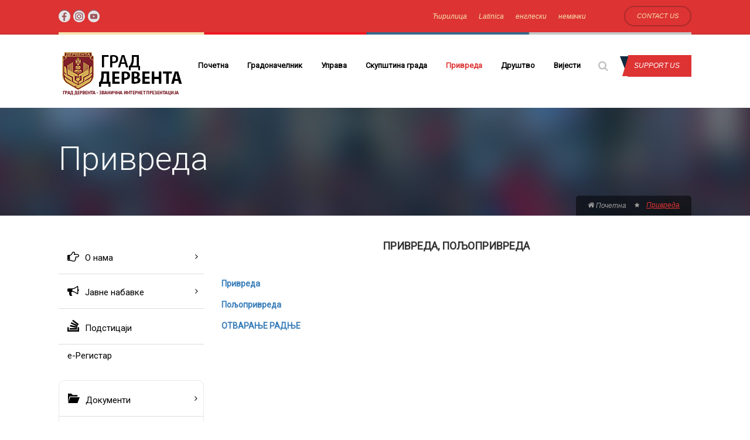

--- FILE ---
content_type: text/html; charset=UTF-8
request_url: https://derventa.ba/privreda/
body_size: 30013
content:
<!DOCTYPE html>
<html lang="sr-RS">
<head>
<meta charset="UTF-8">
<meta name="keywords" content="">
<meta name="description" content="">
<link rel="profile" href="http://gmpg.org/xfn/11">
<link rel="pingback" href="https://derventa.ba/xmlrpc.php">    
<link rel="icon" href="https://derventa.ba/wp-content/uploads/2018/07/cropped-derventa_logo_274-32x32.jpg" sizes="32x32" />
<link rel="icon" href="https://derventa.ba/wp-content/uploads/2018/07/cropped-derventa_logo_274-192x192.jpg" sizes="192x192" />
<link rel="apple-touch-icon" href="https://derventa.ba/wp-content/uploads/2018/07/cropped-derventa_logo_274-180x180.jpg" />
<meta name="msapplication-TileImage" content="https://derventa.ba/wp-content/uploads/2018/07/cropped-derventa_logo_274-270x270.jpg" />
<link rel="shortcut icon" href="https://derventa.ba/wp-content/uploads/2018/07/derventa_logo_274.png">
<style type="text/css">
body,.main-section p {
font:300 Normal  14px 'Roboto', sans-serif;         color:#555555;
}
header .logo{
margin:0px  0px 0px 0px !important;
}
.nav li a,.navigation ul li{
font:500 Normal  13px 'Roboto', sans-serif !important;    }
h1{
font:Normal  56px 'Roboto', sans-serif !important;}
h2{
font:Normal  24px 'Roboto', sans-serif !important;}
h3{
font:Normal  14px 'Roboto', sans-serif !important;}
h4{
font:Normal  18px 'Roboto', sans-serif !important;}
h5{
font:Normal  16px 'Roboto', sans-serif !important;}
h6{
font:Normal  12px 'Roboto', sans-serif !important;}
.main-section h1, .main-section h1 a {color: #333333 !important;}
.main-section h2, .main-section h2 a{color: #333333 !important;}
.main-section h3, .main-section h3 a{color: #333333 !important;}
.main-section h4, .main-section h4 a{color: #333333 !important;}
.main-section h5, .main-section h5 a{color: #333333 !important;}
.main-section h6, .main-section h6 a{color: #333333 !important;}
.widget .widget-section-title h2{
font:500 Normal  16px 'Roboto', sans-serif !important;    }
.cs-section-title h2{
font-size:16px !important;    }
.top-bar.navigation ul li:hover > a
#header .top-bar,#lang_sel ul ul {background-color:#dd3333 !important;}
#lang_sel ul ul:before { border-bottom-color: #dd3333; }
.top-bar p, #header .note{color:#f5e0ae !important;}
.top-nav> ul > li> a, .top-nav a, .top-nav i{color:#f5e0ae !important;}
.logo-section,.main-head{background:#ffffff !important;}
.main-navbar,#main-header .btn-style1,.wrapper:before {background:#ffffff !important;}
.navigation {background:#ffffff !important;}
.navigation ul li a {color:#000000 !important;}
.navigation ul .current-menu-item a,
.navigation ul li:hover > a {color:#dd3333 !important;}
.navigation ul .sub-dropdown li a:hover,
.navigation ul ul li:hover a {color:#dd3333;color:#dd3333 !important;}
.sub-dropdown { background-color:#ffffff !important;}
.navigation ul ul li a {color:#282828 !important;}
.navigation ul li.parentIcon:hover a:before { background-color:#dd3333 !important; }
.cs-user,.cs-user-login { border-color:#dd3333 !important; }
#header .top-bar{
background: #dd3333 !important;
}
#header .social-networks li a{
color: #dd3333 !important;
}
/*#copyright {background-color: !important;}*/
#footer .copyright-section {background-color:#292929 !important;}
</style>
<style type="text/css">
footer#footer-sec, footer.group:before {
background-color:#dd3333 !important;
}
#footer-sec {
background:url() #dd3333 repeat scroll 0 0 / cover !important; 
}
#footer-sec::before {
background-color:rgba(221, 51, 51, 0.95) !important;;
}
#footer,#footer .top-section {
background-color:#dd3333 !important;
}
/*#footer .footer-heading .title {color:#dd3333 !important;}*/
#footer .footer-heading  h2 {color:#a3a3a3 !important;}
/* footer .widget-form ul li input[type='submit'],footer.group .tagcloud a,footer.group .widget ul li a {
color: !important;
}*/
#footer-sec .widget{
background-color:background-color:rgba(221, 51, 51, 0.95) !important; !important;
}
#footer .footer-widgets h3,#footer .footer-widgets h4,#footer .footer-widgets h5,#footer .footer-widgets h6,#footer .page-section h3
{
color:#ffffff !important;
}
#footer .footer-widgets span, #footer .footer-widgets a, #footer .copyright-section a, #footer .copyright-section .copy{ 
color:#ffffff !important;
}	
#footer .copyright-section a,#footer .footer-widgets a, #footer a{
color:#ffffff !important;
}
#footer .copyright-sectiont .copy {
color:#999999 !important;
}
#footer .page-section {
background-color: !important;
}
</style>
<style type="text/css">
/*!
* Theme Color File */
/*!
* Theme Color */
.cs-color, .cs-color-hover:hover, #header .top-nav li:after, .pagination li a:hover, .widget_nav_menu li a:hover:before,
.cs-testimonial .question-mark p a, .cs-services.fancy i, .contact-info .contact-label span, .twitter-widget P a,
.widget_rss ul li a:hover, ul.widget-tabs li:hover a, ul.widget-tabs li.active a, ul.widget-tabs li.active a:hover, ul.widget-tabs li.active a:focus,
.page-sidebar .widget_nav_menu ul li a:hover, #footer .footer-heading .title,
.page-sidebar .widget_text ul li i, .error-page h1, .top-nav > ul > li:hover > a, .top-nav a, .top-nav i, #footer .social-networks a:hover, #footer .widget.widget_nav_menu li:hover a, #footer .widget.widget_nav_menu li:hover::after, #footer .widget.widget_recent_post ul h6 a:hover, #footer .widget.widget_text li:hover a, #footer .copy a:hover, .breadcrumb-sec .breadcrumbs li,
.cs-events .cs-text h2 a:hover, .team-holder .cs-text h5 a:hover, .cs-blog .read-more{
color:#dd3333 !important;
}
/*!
* Theme Background Color */
.cs-bgcolor, .cs-bgcolor-hover:hover, #footer .footer-heading:after, .cs-services.simple:after, .services-heading:after,
.cs-timeline article .text:after, .cs-donation-form ul li label:hover,.cs-donation-form ul li label.cs-active,
.widget_calendar table caption,
.widget.widget_search form label input[type="submit"],
.widget_tag_cloud .tagcloud a:hover, .cs-spreater .cs-divider-style,
.campgain-area li:hover a,
.campgain-area li.active a, .btn-contact:hover, #header .btn-support, ul.follow-list::before, .booking-detail::after, .skillbar .skillbar-bar, ul.scedule-list li::after,
.form-submit input[type="submit"], .cs-contact-form .comment-respond ul li input[type="submit"], .featured-post{
background-color:#dd3333 !important;
}
/*!
* Theme Border Color */
.cs-border-color, .cs-border-color:hover, .cs-blog .post-options:after, .pagination li:before, .post-panel:before, blockquote p:before, .widget_nav_menu li:after,
.cs-tabs .nav-tabs li.active a, .cs-donation-form .donation-logos ul li.active{
border-color:#dd3333 !important;
}
{
border-left-color:#dd3333 !important;
}
ul.widget-tabs li:hover a, ul.widget-tabs li.active a, ul.widget-tabs li.active a:hover, ul.widget-tabs li.active a:focus,
#header .btn-support, 
.evevt-point::after{
border-top-color:#dd3333 !important;
}
#header .btn-support{
border-bottom-color:#dd3333 !important;
}
#header .btn-support:after,
#header .btn-support{
border-right-color:#dd3333 !important;
}
.breadcrumb-sec {
border-top: 1px solid #ffffff;
border-bottom: 1px solid #ffffff;
}
</style>
<title>Привреда &#8211; Град Дервента</title>
<meta name="viewport" content="width=device-width, initial-scale=1.0, maximum-scale=1.0, user-scalable=0"><link rel="alternate" hreflang="sr" href="https://derventa.ba/privreda/" />
<link rel="alternate" hreflang="bs" href="https://derventa.ba/bs/privreda/" />
<link rel='dns-prefetch' href='//fonts.googleapis.com' />
<link rel='dns-prefetch' href='//s.w.org' />
<link rel="alternate" type="application/rss+xml" title="Град Дервента &raquo; довод" href="https://derventa.ba/feed/" />
<link rel="alternate" type="application/rss+xml" title="Град Дервента &raquo; довод коментара" href="https://derventa.ba/comments/feed/" />
<link rel='stylesheet' id='font_Roboto-css'  href='//fonts.googleapis.com/css?family=Roboto%3A300&#038;ver=5.4' type='text/css' media='all' />
<!-- <link rel='stylesheet' id='buttons-css'  href='https://derventa.ba/wp-includes/css/buttons.min.css?ver=5.4' type='text/css' media='all' /> -->
<!-- <link rel='stylesheet' id='dashicons-css'  href='https://derventa.ba/wp-includes/css/dashicons.min.css?ver=5.4' type='text/css' media='all' /> -->
<!-- <link rel='stylesheet' id='mediaelement-css'  href='https://derventa.ba/wp-includes/js/mediaelement/mediaelementplayer-legacy.min.css?ver=4.2.13-9993131' type='text/css' media='all' /> -->
<!-- <link rel='stylesheet' id='wp-mediaelement-css'  href='https://derventa.ba/wp-includes/js/mediaelement/wp-mediaelement.min.css?ver=5.4' type='text/css' media='all' /> -->
<!-- <link rel='stylesheet' id='media-views-css'  href='https://derventa.ba/wp-includes/css/media-views.min.css?ver=5.4' type='text/css' media='all' /> -->
<!-- <link rel='stylesheet' id='imgareaselect-css'  href='https://derventa.ba/wp-includes/js/imgareaselect/imgareaselect.css?ver=0.9.8' type='text/css' media='all' /> -->
<!-- <link rel='stylesheet' id='post-views-counter-frontend-css'  href='https://derventa.ba/wp-content/plugins/post-views-counter/css/frontend.css?ver=1.2.14' type='text/css' media='all' /> -->
<!-- <link rel='stylesheet' id='rs-plugin-settings-css'  href='https://derventa.ba/wp-content/plugins/revslider/public/assets/css/settings.css?ver=5.4.6.3' type='text/css' media='all' /> -->
<link rel="stylesheet" type="text/css" href="//derventa.ba/wp-content/cache/wpfc-minified/7c5jewl8/80bg7.css" media="all"/>
<style id='rs-plugin-settings-inline-css' type='text/css'>
#rs-demo-id {}
</style>
<!-- <link rel='stylesheet' id='arconix-flexslider-css-css'  href='https://derventa.ba/wp-content/plugins/arconix-flexslider/includes/css/arconix-flexslider.css?ver=1.1.0' type='text/css' media='all' /> -->
<!-- <link rel='stylesheet' id='wpml-cms-nav-css-css'  href='https://derventa.ba/wp-content/plugins/wpml-cms-nav/res/css/navigation.css?ver=1.4.17' type='text/css' media='all' /> -->
<link rel="stylesheet" type="text/css" href="//derventa.ba/wp-content/cache/wpfc-minified/dpf1uu2/7xknx.css" media="all"/>
<!-- <link rel='stylesheet' id='cms-navigation-style-base-css'  href='https://derventa.ba/wp-content/plugins/wpml-cms-nav/res/css/cms-navigation-base.css?ver=1.4.17' type='text/css' media='screen' /> -->
<!-- <link rel='stylesheet' id='cms-navigation-style-css'  href='https://derventa.ba/wp-content/plugins/wpml-cms-nav/res/css/cms-navigation.css?ver=1.4.17' type='text/css' media='screen' /> -->
<link rel="stylesheet" type="text/css" href="//derventa.ba/wp-content/cache/wpfc-minified/8xnl03wr/7xknx.css" media="screen"/>
<!-- <link rel='stylesheet' id='iconmoon_css-css'  href='https://derventa.ba/wp-content/themes/agenda-theme/include/assets/icon/css/iconmoon.css?ver=5.4' type='text/css' media='all' /> -->
<!-- <link rel='stylesheet' id='bootstrap_css-css'  href='https://derventa.ba/wp-content/themes/agenda-theme/assets/css/bootstrap.min.css?ver=5.4' type='text/css' media='all' /> -->
<!-- <link rel='stylesheet' id='style_css-css'  href='https://derventa.ba/wp-content/themes/agenda-theme/style.css?ver=5.4' type='text/css' media='all' /> -->
<!-- <link rel='stylesheet' id='owl_carousel-css'  href='https://derventa.ba/wp-content/themes/agenda-theme/assets/css/owl.carousel.css?ver=5.4' type='text/css' media='all' /> -->
<!-- <link rel='stylesheet' id='datepicker_css-css'  href='https://derventa.ba/wp-content/themes/agenda-theme/assets/css/jquery.datetimepicker.css?ver=5.4' type='text/css' media='all' /> -->
<!-- <link rel='stylesheet' id='flexslider_css-css'  href='https://derventa.ba/wp-content/themes/agenda-theme/assets/css/flexslider.css?ver=5.4' type='text/css' media='all' /> -->
<!-- <link rel='stylesheet' id='menu_css-css'  href='https://derventa.ba/wp-content/themes/agenda-theme/assets/css/menu.css?ver=5.4' type='text/css' media='all' /> -->
<!-- <link rel='stylesheet' id='widget_file_css-css'  href='https://derventa.ba/wp-content/themes/agenda-theme/assets/css/widget.css?ver=5.4' type='text/css' media='all' /> -->
<!-- <link rel='stylesheet' id='responsive_css-css'  href='https://derventa.ba/wp-content/themes/agenda-theme/assets/css/responsive.css?ver=5.4' type='text/css' media='all' /> -->
<!-- <link rel='stylesheet' id='bootstrap-theme_css-css'  href='https://derventa.ba/wp-content/themes/agenda-theme/assets/css/bootstrap-theme.css?ver=5.4' type='text/css' media='all' /> -->
<!-- <link rel='stylesheet' id='wpmm-frontend-css'  href='https://derventa.ba/wp-content/plugins/wp-mega-menu-pro/css/style.css?ver=5.4' type='text/css' media='all' /> -->
<!-- <link rel='stylesheet' id='wpmm-responsive-stylesheet-css'  href='https://derventa.ba/wp-content/plugins/wp-mega-menu-pro/css/responsive.css?ver=5.4' type='text/css' media='all' /> -->
<!-- <link rel='stylesheet' id='wpmm-default-responsive-stylesheet-css'  href='https://derventa.ba/wp-content/plugins/wp-mega-menu-pro/css/default-responsive.css?ver=5.4' type='text/css' media='all' /> -->
<!-- <link rel='stylesheet' id='wpmm-animate-css-css'  href='https://derventa.ba/wp-content/plugins/wp-mega-menu-pro/css/animate.css?ver=1.0.8' type='text/css' media='all' /> -->
<!-- <link rel='stylesheet' id='wpmm-colorbox-css'  href='https://derventa.ba/wp-content/plugins/wp-mega-menu-pro/css/colorbox.css?ver=1.0.8' type='text/css' media='all' /> -->
<!-- <link rel='stylesheet' id='wpmm-frontwalker-stylesheet-css'  href='https://derventa.ba/wp-content/plugins/wp-mega-menu-pro/css/frontend_walker.css?ver=1.0.8' type='text/css' media='all' /> -->
<link rel="stylesheet" type="text/css" href="//derventa.ba/wp-content/cache/wpfc-minified/g2txxxqc/7xknx.css" media="all"/>
<link rel='stylesheet' id='wpmm-google-fonts-style-css'  href='//fonts.googleapis.com/css?family=Open+Sans%3A400%2C300%2C300italic%2C400italic%2C600%2C600italic%2C700&#038;ver=5.4' type='text/css' media='all' />
<!-- <link rel='stylesheet' id='wpmm-bxslider-style-css'  href='https://derventa.ba/wp-content/plugins/wp-mega-menu-pro/css/jquery.bxslider.css?ver=1.0.8' type='text/css' media='all' /> -->
<!-- <link rel='stylesheet' id='wpmegamenu-fontawesomes-css'  href='https://derventa.ba/wp-content/plugins/wp-mega-menu-pro/css/wpmm-icons/font-awesome/font-awesome.css?ver=1.0.8' type='text/css' media='all' /> -->
<!-- <link rel='stylesheet' id='wpmegamenu-flaticons-css'  href='https://derventa.ba/wp-content/plugins/wp-mega-menu-pro/css/wpmm-icons/flaticons/flaticon.css?ver=1.0.8' type='text/css' media='all' /> -->
<!-- <link rel='stylesheet' id='wpmegamenu-icomoon-css'  href='https://derventa.ba/wp-content/plugins/wp-mega-menu-pro/css/wpmm-icons/icomoon/icomoon.css?ver=1.0.8' type='text/css' media='all' /> -->
<!-- <link rel='stylesheet' id='wpmegamenu-linecon-css-css'  href='https://derventa.ba/wp-content/plugins/wp-mega-menu-pro/css/wpmm-icons/linecon/linecon.css?ver=1.0.8' type='text/css' media='all' /> -->
<!-- <link rel='stylesheet' id='wpmegamenu-genericons-css'  href='https://derventa.ba/wp-content/plugins/wp-mega-menu-pro/css/wpmm-icons/genericons.css?ver=1.0.8' type='text/css' media='all' /> -->
<link rel="stylesheet" type="text/css" href="//derventa.ba/wp-content/cache/wpfc-minified/kpuuhj48/7xknx.css" media="all"/>
<script type='text/javascript'>
/* <![CDATA[ */
var userSettings = {"url":"\/","uid":"0","time":"1768921266","secure":"1"};
/* ]]> */
</script>
<script src='//derventa.ba/wp-content/cache/wpfc-minified/fhg8r4uu/80bg7.js' type="text/javascript"></script>
<!-- <script type='text/javascript' src='https://derventa.ba/wp-includes/js/utils.min.js?ver=5.4'></script> -->
<!-- <script type='text/javascript' src='https://derventa.ba/wp-includes/js/jquery/jquery.js?ver=1.12.4-wp'></script> -->
<!-- <script type='text/javascript' src='https://derventa.ba/wp-includes/js/jquery/jquery-migrate.min.js?ver=1.4.1'></script> -->
<!-- <script type='text/javascript' src='https://derventa.ba/wp-includes/js/plupload/moxie.min.js?ver=1.3.5'></script> -->
<!-- <script type='text/javascript' src='https://derventa.ba/wp-includes/js/plupload/plupload.min.js?ver=2.1.9'></script> -->
<!--[if lt IE 8]>
<script type='text/javascript' src='https://derventa.ba/wp-includes/js/json2.min.js?ver=2015-05-03'></script>
<![endif]-->
<script src='//derventa.ba/wp-content/cache/wpfc-minified/m7w2s8b3/7xkoh.js' type="text/javascript"></script>
<!-- <script type='text/javascript' src='https://derventa.ba/wp-content/plugins/revslider/public/assets/js/jquery.themepunch.tools.min.js?ver=5.4.6.3'></script> -->
<!-- <script type='text/javascript' src='https://derventa.ba/wp-content/plugins/revslider/public/assets/js/jquery.themepunch.revolution.min.js?ver=5.4.6.3'></script> -->
<!-- <script type='text/javascript' src='https://derventa.ba/wp-content/themes/agenda-theme/assets/scripts/bootstrap.min.js?ver=5.4'></script> -->
<!-- <script type='text/javascript' src='https://derventa.ba/wp-content/plugins/wp-mega-menu-pro/js/jquery.bxslider.min.js?ver=1.0.8'></script> -->
<!-- <script type='text/javascript' src='https://derventa.ba/wp-content/plugins/wp-mega-menu-pro/js/jquery.actual.js?ver=1.0.8'></script> -->
<!-- <script type='text/javascript' src='https://derventa.ba/wp-content/plugins/wp-mega-menu-pro/js/jquery.colorbox.js?ver=1.0.8'></script> -->
<script type='text/javascript'>
/* <![CDATA[ */
var wp_megamenu_params = {"wpmm_mobile_toggle_option":"toggle_standard","wpmm_enable_rtl":"0","wpmm_event_behavior":"follow_link","wpmm_ajaxurl":"https:\/\/derventa.ba\/wp-admin\/admin-ajax.php","wpmm_ajax_nonce":"c43cbefbb3","check_woocommerce_enabled":"false","wpmm_mlabel_animation_type":"tada","wpmm_animation_delay":"","wpmm_animation_duration":"1","wpmm_animation_iteration_count":"1","enable_mobile":"1","wpmm_sticky_opacity":"0","wpmm_sticky_offset":"0px","wpmm_sticky_zindex":"9999"};
/* ]]> */
</script>
<script src='//derventa.ba/wp-content/cache/wpfc-minified/e1z19erx/7xkoh.js' type="text/javascript"></script>
<!-- <script type='text/javascript' src='https://derventa.ba/wp-content/plugins/wp-mega-menu-pro/js/frontend.js?ver=1.0.8'></script> -->
<!-- <script type='text/javascript' src='https://derventa.ba/wp-content/plugins/wp-mega-menu-pro/js/jquery.validate.js?ver=1.0.8'></script> -->
<script type='text/javascript'>
/* <![CDATA[ */
var wp_megamenu_ajax_auth_object = {"ajaxurl":"https:\/\/derventa.ba\/wp-admin\/admin-ajax.php","redirecturl":"https:\/\/derventa.ba","loadingmessage":"Sending user info, please wait..."};
/* ]]> */
</script>
<script src='//derventa.ba/wp-content/cache/wpfc-minified/lkywv8hx/7xkoh.js' type="text/javascript"></script>
<!-- <script type='text/javascript' src='https://derventa.ba/wp-content/plugins/wp-mega-menu-pro/js/ajax-auth-script.js?ver=1.0.8'></script> -->
<link rel='https://api.w.org/' href='https://derventa.ba/wp-json/' />
<link rel="EditURI" type="application/rsd+xml" title="RSD" href="https://derventa.ba/xmlrpc.php?rsd" />
<link rel="wlwmanifest" type="application/wlwmanifest+xml" href="https://derventa.ba/wp-includes/wlwmanifest.xml" /> 
<meta name="generator" content="WordPress 5.4" />
<link rel="canonical" href="https://derventa.ba/privreda/" />
<link rel='shortlink' href='https://derventa.ba/?p=2022' />
<link rel="alternate" type="application/json+oembed" href="https://derventa.ba/wp-json/oembed/1.0/embed?url=https%3A%2F%2Fderventa.ba%2Fprivreda%2F" />
<link rel="alternate" type="text/xml+oembed" href="https://derventa.ba/wp-json/oembed/1.0/embed?url=https%3A%2F%2Fderventa.ba%2Fprivreda%2F&#038;format=xml" />
<meta name="generator" content="WPML ver:3.3.8 stt:1,3,6,50;" />
<style type='text/css'>          span.wpmm-mega-menu-label.wpmm_depth_first{
animation-duration:  1s;
animation-delay:     s;
animation-iteration-count: 1;
-webkit-animation-duration:  1s;
-webkit-animation-delay:     s;
-webkit-animation-iteration-count: 1;
}
span.wpmm-mega-menu-label.wpmm_depth_last{
animation-duration:  1s;
animation-delay:     s;
animation-iteration-count: 1;
-webkit-animation-duration:  1s;
-webkit-animation-delay:     s;
-webkit-animation-iteration-count: 1;
}
.wp-megamenu-main-wrapper .wpmm-mega-menu-icon{
font-size: 20px;
}
</style><style type='text/css'></style><!-- <meta name="NextGEN" version="3.0.8" /> -->
<style type="text/css">.recentcomments a{display:inline !important;padding:0 !important;margin:0 !important;}</style><meta name="generator" content="Powered by Slider Revolution 5.4.6.3 - responsive, Mobile-Friendly Slider Plugin for WordPress with comfortable drag and drop interface." />
<link rel="icon" href="https://derventa.ba/wp-content/uploads/2018/07/cropped-derventa_logo_274-32x32.jpg" sizes="32x32" />
<link rel="icon" href="https://derventa.ba/wp-content/uploads/2018/07/cropped-derventa_logo_274-192x192.jpg" sizes="192x192" />
<link rel="apple-touch-icon" href="https://derventa.ba/wp-content/uploads/2018/07/cropped-derventa_logo_274-180x180.jpg" />
<meta name="msapplication-TileImage" content="https://derventa.ba/wp-content/uploads/2018/07/cropped-derventa_logo_274-270x270.jpg" />
<script type="text/javascript">function setREVStartSize(e){
try{ var i=jQuery(window).width(),t=9999,r=0,n=0,l=0,f=0,s=0,h=0;					
if(e.responsiveLevels&&(jQuery.each(e.responsiveLevels,function(e,f){f>i&&(t=r=f,l=e),i>f&&f>r&&(r=f,n=e)}),t>r&&(l=n)),f=e.gridheight[l]||e.gridheight[0]||e.gridheight,s=e.gridwidth[l]||e.gridwidth[0]||e.gridwidth,h=i/s,h=h>1?1:h,f=Math.round(h*f),"fullscreen"==e.sliderLayout){var u=(e.c.width(),jQuery(window).height());if(void 0!=e.fullScreenOffsetContainer){var c=e.fullScreenOffsetContainer.split(",");if (c) jQuery.each(c,function(e,i){u=jQuery(i).length>0?u-jQuery(i).outerHeight(!0):u}),e.fullScreenOffset.split("%").length>1&&void 0!=e.fullScreenOffset&&e.fullScreenOffset.length>0?u-=jQuery(window).height()*parseInt(e.fullScreenOffset,0)/100:void 0!=e.fullScreenOffset&&e.fullScreenOffset.length>0&&(u-=parseInt(e.fullScreenOffset,0))}f=u}else void 0!=e.minHeight&&f<e.minHeight&&(f=e.minHeight);e.c.closest(".rev_slider_wrapper").css({height:f})					
}catch(d){console.log("Failure at Presize of Slider:"+d)}
};</script>
</head>
<body class="page-template-default page page-id-2022 page-parent  has_sticky cbp-spmenu-push">
<!-- Wrapper -->
<div class="wrapper wrapper_full_width">
<!-- Header 1 Start -->
<header id="header">
<div class="top-bar">
<div class="container">
<div class="bar-holder">
<div class="left-area">
<ul class="social-networks">
<li>
<a  title="" href="https://www.facebook.com/GradDerventa.zvanicnastranica" data-original-title="Facebook"
target="_blank">
<img src="https://derventa.ba/wp-content/uploads/2024/01/facebook_icon-1.png" alt="Facebook" />
</a>
</li>
<li>
<a  title="" href="https://www.instagram.com/gradska_uprava_derventa/?fbclid=IwAR2g9KHu5Krp_t7gdzquoOwdYWgkDowAUi_S_FJaYz8Kla1nfwlc6RpwIQE" data-original-title="Instagram"
target="_blank">
<img src="https://derventa.ba/wp-content/uploads/2024/01/ig_icon.png" alt="Instagram" />
</a>
</li>
<li>
<a  title="" href="https://www.youtube.com/@gradderventa-6586" data-original-title="YouTube"
target="_blank">
<img src="https://derventa.ba/wp-content/uploads/2024/01/yt_icon.png" alt="YouTube" />
</a>
</li>
</ul>
</div>
<div class="right-area">
<ul class="top-nav">
<ul><li class="menu-item menu-item-language menu-item-language-current menu-item-has-sub-dropdown"><a href="#" onclick="return false">Ћирилица</a></li><li class="menu-item menu-item-language"><a href="https://derventa.ba/bs/privreda/">Latinica</a></li><li class="menu-item menu-item-language"><a href="https://derventa.ba/en/">енглески</a></li><li class="menu-item menu-item-language"><a href="https://derventa.ba/de/">немачки</a></li></ul>  
</ul>
<div id="lang_sel" class="lang_sel_list_horizontal">
<li>
<div id="lang_sel_list" class="lang_sel_list_horizontal">
<ul>
<li class="icl-sr"><a href="https://derventa.ba/privreda/"  class="lang_sel_sel"></a></li><li class="icl-bs"><a href="https://derventa.ba/bs/privreda/"  class="lang_sel_other"></a></li><li class="icl-en"><a href="https://derventa.ba/en/"  class="lang_sel_other"></a></li><li class="icl-de"><a href="https://derventa.ba/de/"  class="lang_sel_other"></a></li>			</ul>
</div>
</li>
</div>
<a href="/prijava/" class="btn-contact">Contact Us</a>
</div>
<div class="resp-menu"> </div>
</div>
</div>
</div>
<div class="main-head">
<div class="container">
<div class="logo">
<a href="https://derventa.ba/">    
<img src="https://derventa.ba/wp-content/uploads/2021/03/derventa_logo_cir.jpg" style="width:216px; height: 84px;" alt="Град Дервента">
</a>
</div>
<div class="right-area">
<nav class="navigation">
<ul><li class="menu-item menu-item-type-post_type menu-item-object-page menu-item-home menu-item-2152"><a href="https://derventa.ba/">Почетна</a></li>
<li class="menu-item menu-item-type-post_type menu-item-object-page menu-item-has-sub-dropdown menu-item-2817"><a href="https://derventa.ba/gradonacelnik/">Градоначелник</a>
<ul class="sub-dropdown">
<li class="menu-item menu-item-type-post_type menu-item-object-page menu-item-2816"><a href="https://derventa.ba/gradonacelnik/o-gradonacelniku/">О градоначелнику</a></li>
<li class="menu-item menu-item-type-post_type menu-item-object-page menu-item-2818"><a href="https://derventa.ba/gradonacelnik/nadleznosti-gradonacelnika/">Надлежности градоначелника</a></li>
<li class="menu-item menu-item-type-post_type menu-item-object-page menu-item-2820"><a href="https://derventa.ba/gradonacelnik/zamjenik-gradonacelnika/">Замјеник градоначелника</a></li>
<li class="menu-item menu-item-type-post_type menu-item-object-page menu-item-2819"><a href="https://derventa.ba/gradonacelnik/kabinet-gradonacelnika/">Стручна служба</a></li>
</ul>
</li>
<li class="menu-item menu-item-type-custom menu-item-object-custom menu-item-has-sub-dropdown menu-item-5423"><a href="#">Управа</a>
<ul class="sub-dropdown">
<li class="menu-item menu-item-type-custom menu-item-object-custom menu-item-5525"><a href="/opstinska-uprava/organizacione-jedinice/">Организационе јединице</a></li>
<li class="menu-item menu-item-type-post_type menu-item-object-page menu-item-2825"><a href="https://derventa.ba/opstinska-uprava/statut-grada/">Статут града</a></li>
<li class="menu-item menu-item-type-custom menu-item-object-custom menu-item-3138"><a href="https://derventa.ba/category/budzet/">Буџет</a></li>
<li class="menu-item menu-item-type-post_type menu-item-object-page menu-item-2828"><a href="https://derventa.ba/opstinska-uprava/mjesne-zajednice/">Мјесне заједнице</a></li>
<li class="menu-item menu-item-type-post_type menu-item-object-page menu-item-2827"><a href="https://derventa.ba/opstinska-uprava/mjesne-kancelarije/">Мјесне канцеларије</a></li>
<li class="menu-item menu-item-type-post_type menu-item-object-page menu-item-2829"><a href="https://derventa.ba/opstinska-uprava/strategija-razvoja-grada/">Стратегија развоја града</a></li>
<li class="menu-item menu-item-type-post_type menu-item-object-page menu-item-2839"><a href="https://derventa.ba/opstinska-uprava/nagrade-i-priznanja/">Награде и признања</a></li>
<li class="menu-item menu-item-type-post_type menu-item-object-page menu-item-2840"><a href="https://derventa.ba/opstinska-uprava/kontakti/">Контакти</a></li>
</ul>
</li>
<li class="menu-item menu-item-type-post_type menu-item-object-page menu-item-has-sub-dropdown menu-item-2821"><a href="https://derventa.ba/skupstina-grada/">Скупштина града</a>
<ul class="sub-dropdown">
<li class="menu-item menu-item-type-post_type menu-item-object-page menu-item-2830"><a href="https://derventa.ba/skupstina-grada/rukovodstvo/">Руководство</a></li>
<li class="menu-item menu-item-type-post_type menu-item-object-page menu-item-2831"><a href="https://derventa.ba/skupstina-grada/nadleznosti/">Надлежности</a></li>
<li class="menu-item menu-item-type-post_type menu-item-object-page menu-item-2832"><a href="https://derventa.ba/skupstina-grada/odbornici/">Одборници</a></li>
<li class="menu-item menu-item-type-post_type menu-item-object-page menu-item-2833"><a href="https://derventa.ba/skupstina-grada/radna-tijela/">Радна тијела</a></li>
<li class="menu-item menu-item-type-custom menu-item-object-custom menu-item-4889"><a href="/category/sjednice-so/">Сједнице</a></li>
<li class="menu-item menu-item-type-post_type menu-item-object-page menu-item-2835"><a href="https://derventa.ba/skupstina-grada/gradska-obiljezja-i-propisi/">Градска обиљежја и прописи</a></li>
<li class="menu-item menu-item-type-post_type menu-item-object-page menu-item-2836"><a href="https://derventa.ba/skupstina-grada/sluzbeni-glasnik/">Службени гласник</a></li>
</ul>
</li>
<li class="menu-item menu-item-type-post_type menu-item-object-page current-menu-item page_item page-item-2022 current_page_item menu-item-has-sub-dropdown menu-item-5587"><a href="https://derventa.ba/privreda/" aria-current="page">Привреда</a>
<ul class="sub-dropdown">
<li class="menu-item menu-item-type-post_type menu-item-object-page menu-item-5590"><a href="https://derventa.ba/privreda/osnovni-pokazatelji/">Основни показатељи</a></li>
<li class="menu-item menu-item-type-post_type menu-item-object-page menu-item-2843"><a href="https://derventa.ba/privreda/strateski-dokumenti/">Стратешки документи</a></li>
<li class="menu-item menu-item-type-custom menu-item-object-custom menu-item-4884"><a href="/investicioni-profil-dervente/">Инвестирајте у Дервенту</a></li>
<li class="menu-item menu-item-type-post_type menu-item-object-page menu-item-2845"><a href="https://derventa.ba/privreda/privredni-savjet/">Привредни савјет</a></li>
<li class="menu-item menu-item-type-post_type menu-item-object-page menu-item-2846"><a href="https://derventa.ba/privreda/otvaranje-preduzeca/">ОБАВЉАЊЕ ПРЕДУЗЕТНИЧКЕ ДЈЕЛАТНОСТИ</a></li>
<li class="menu-item menu-item-type-post_type menu-item-object-page menu-item-2847"><a href="https://derventa.ba/privreda/poljoprivreda/">Пољопривреда</a></li>
<li class="menu-item menu-item-type-post_type menu-item-object-page menu-item-6350"><a href="https://derventa.ba/privreda/sajam-privrede-i-turizma/">Сајам привреде и туризма</a></li>
<li class="menu-item menu-item-type-post_type menu-item-object-page menu-item-2849"><a href="https://derventa.ba/privreda/takse-i-naknade/">Таксе и накнаде</a></li>
</ul>
</li>
<li class="menu-item menu-item-type-post_type menu-item-object-page menu-item-has-sub-dropdown menu-item-1935"><a href="https://derventa.ba/gradjani/">Друштво</a>
<ul class="sub-dropdown">
<li class="menu-item menu-item-type-post_type menu-item-object-page menu-item-1951"><a href="https://derventa.ba/gradjani/obrazovanje/">Образовање</a></li>
<li class="menu-item menu-item-type-post_type menu-item-object-page menu-item-1955"><a href="https://derventa.ba/gradjani/vrtici/">Вртићи</a></li>
<li class="menu-item menu-item-type-post_type menu-item-object-page menu-item-1959"><a href="https://derventa.ba/gradjani/osnovne-skole/">Основне школе</a></li>
<li class="menu-item menu-item-type-post_type menu-item-object-page menu-item-1963"><a href="https://derventa.ba/gradjani/srednje-skole/">Средње школе</a></li>
<li class="menu-item menu-item-type-post_type menu-item-object-page menu-item-1967"><a href="https://derventa.ba/gradjani/fakulteti/">Факултети</a></li>
<li class="menu-item menu-item-type-post_type menu-item-object-page menu-item-1971"><a href="https://derventa.ba/gradjani/stipendije/">Стипендије</a></li>
<li class="menu-item menu-item-type-post_type menu-item-object-page menu-item-1975"><a href="https://derventa.ba/gradjani/zdravstvo/">Здравство</a></li>
<li class="menu-item menu-item-type-post_type menu-item-object-page menu-item-1979"><a href="https://derventa.ba/gradjani/socijalna-politika/">Социјална политика</a></li>
<li class="menu-item menu-item-type-custom menu-item-object-custom menu-item-5756"><a href="http://www.juczkderventa.org/">ЈУ „Центар за културу“</a></li>
<li class="menu-item menu-item-type-custom menu-item-object-custom menu-item-25098"><a href="/narodna-biblioteka-branкo-radicevic-derventa/">ЈУ Народна библиотека БРАНКО РАДИЧЕВИЋ</a></li>
<li class="menu-item menu-item-type-post_type menu-item-object-page menu-item-1988"><a href="https://derventa.ba/gradjani/udruzenja-gradjana/">Удружења грађана</a></li>
<li class="menu-item menu-item-type-post_type menu-item-object-page menu-item-1993"><a href="https://derventa.ba/gradjani/mladi/">Млади</a></li>
<li class="menu-item menu-item-type-post_type menu-item-object-page menu-item-1997"><a href="https://derventa.ba/gradjani/sport/">Спорт</a></li>
<li class="menu-item menu-item-type-post_type menu-item-object-page menu-item-2001"><a href="https://derventa.ba/gradjani/civilna-zastita/">Цивилна заштита</a></li>
<li class="menu-item menu-item-type-post_type menu-item-object-page menu-item-2005"><a href="https://derventa.ba/gradjani/zivotna-sredina/">Животна средина</a></li>
<li class="menu-item menu-item-type-post_type menu-item-object-page menu-item-2009"><a href="https://derventa.ba/gradjani/energetska-efikasnost/">Енергетска ефикасност</a></li>
</ul>
</li>
<li class="menu-item menu-item-type-post_type menu-item-object-page menu-item-has-sub-dropdown menu-item-1879"><a href="https://derventa.ba/vijesti/">Вијести</a>
<ul class="sub-dropdown">
<li class="menu-item menu-item-type-post_type menu-item-object-page menu-item-18639"><a href="https://derventa.ba/izbori-2020/">Избори 2020</a></li>
<li class="menu-item menu-item-type-taxonomy menu-item-object-category menu-item-1882"><a href="https://derventa.ba/category/izbori-u-mz-grada-derventa/">Избори у МЗ града Дервента</a></li>
<li class="menu-item menu-item-type-taxonomy menu-item-object-category menu-item-1880"><a href="https://derventa.ba/category/budzet/">Буџет</a></li>
<li class="menu-item menu-item-type-taxonomy menu-item-object-category menu-item-1889"><a href="https://derventa.ba/category/protokol/">Протокол</a></li>
<li class="menu-item menu-item-type-taxonomy menu-item-object-category menu-item-1883"><a href="https://derventa.ba/category/javne-rasprave/">Јавне расправе</a></li>
<li class="menu-item menu-item-type-taxonomy menu-item-object-category menu-item-1884"><a href="https://derventa.ba/category/konkursi-i-oglasi/">Конкурси и огласи</a></li>
<li class="menu-item menu-item-type-taxonomy menu-item-object-category menu-item-1886"><a href="https://derventa.ba/category/gradonacelnik/">Градоначелник</a></li>
<li class="menu-item menu-item-type-taxonomy menu-item-object-category menu-item-1885"><a href="https://derventa.ba/category/manifestacije/">Манифестације</a></li>
<li class="menu-item menu-item-type-taxonomy menu-item-object-category menu-item-1887"><a href="https://derventa.ba/category/novosti-leap/">Новости &#8211; ЛЕАП</a></li>
<li class="menu-item menu-item-type-taxonomy menu-item-object-category menu-item-1888"><a href="https://derventa.ba/category/obavjestenja-gik-a/">Обавјештења ГИК-а</a></li>
<li class="menu-item menu-item-type-taxonomy menu-item-object-category menu-item-1890"><a href="https://derventa.ba/category/referendum/">Референдум</a></li>
<li class="menu-item menu-item-type-taxonomy menu-item-object-category menu-item-1891"><a href="https://derventa.ba/category/sjednice-sg/">Сједнице СГ</a></li>
<li class="menu-item menu-item-type-taxonomy menu-item-object-category menu-item-1892"><a href="https://derventa.ba/category/skupstinski-materijal/">Скупштински материјал</a></li>
<li class="menu-item menu-item-type-taxonomy menu-item-object-category menu-item-1894"><a href="https://derventa.ba/category/sport/">Спорт</a></li>
<li class="menu-item menu-item-type-post_type menu-item-object-page menu-item-5281"><a href="https://derventa.ba/arhiva-vijesti/">Архива вијести</a></li>
</ul>
</li>
</ul>   
</nav>
<div class="search-area">
<a href="#"><i class="icon-search3"></i></a>
<form method="get" action="https://derventa.ba/"  role="search" >
<input type="text"  id="mc_email" name="s"  value="Унесите своју претрагу" class="cs-search-text" >
</form>
</div>
<script type="text/javascript">jQuery(document).ready(function(){
jQuery('.search-area').on('click', 'a', function(e){
e.preventDefault();
jQuery(this).siblings('form').toggle();
});
});
</script>
<a href="/kontakt/" class="btn-support"><span>Support Us</span></a>
</div>
<div class="resp-menu"> </div>
</div>   
</div>
</header>
<div class="breadcrumb-sec align-left " style="background: url(https://derventa.ba/wp-content/uploads/2018/07/subheader-derventa.jpg) center top  #f8f9f9; min-height:150px!important; padding-top:0px; padding-bottom:0px;  " 
> 
<!-- Container --> 
<div class="container">
<div class="row">
<div class="breadcrumb-holder col-md-12">
<!-- PageInfo -->
<h1 style="color:#f8f9f9 !important">Привреда</h1>                        <div>
<style scoped>
.breadcrumb ul li a,.breadcrumb ul li.active,.breadcrumb ul li:first-child:after {
color : #f8f9f9 !important;
}    
</style>
</div>
<ul class="breadcrumbs align-right"><li><a href="https://derventa.ba//"><i class="icon-home"></i> Почетна</a></li><li class="active">Привреда</li></ul>                    </div>
</div>
</div>
</div>
<div class="clear"></div>
<script type="text/javascript">
jQuery(document).ready(function(){
jQuery('.main-head').scrollToFixed();    
});
</script>
<!-- Main Content Section -->
<main id="main-content">
<!-- Main Section -->
<div class="main-section">
<div class="container"><div class="row">                    <aside class="page-sidebar col-md-3">
<div class="widget element-size-100 widget_wpmegamenu_widget"><link rel='stylesheet' id='edn-google-fonts0' href='//fonts.googleapis.com/css?family=Roboto' type='text/css' media='all' />
<style>
.wp-megamenu-main-wrapper.wpmm-ctheme-wrapper.wpmega-default-theme-1.wpmm-orientation-horizontal,
.wp-megamenu-main-wrapper.wpmm-ctheme-wrapper.wpmega-default-theme-1.wpmm-orientation-vertical{
background: #ffffff;
}
/* a tag small line on before tag */
.wp-megamenu-main-wrapper.wpmm-ctheme-wrapper.wpmega-default-theme-1 .wpmm-sub-menu-wrap ul li h4.wpmm-mega-block-title::before, 
.wp-megamenu-main-wrapper.wpmm-ctheme-wrapper.wpmega-default-theme-1 .wpmm-sub-menu-wrap ul li.wp-mega-menu-header > a.wp-mega-menu-link::before {
background:  #ffffff;
}
.wp-megamenu-main-wrapper.wpmm-ctheme-wrapper.wpmega-default-theme-1.wpmm-orientation-horizontal,
.wp-megamenu-main-wrapper.wpmm-ctheme-wrapper.wpmega-default-theme-1.wpmm-orientation-vertical{
border-radius: 0px 0px 0px 0px;
margin-top: 0px;margin-bottom: 0px;
}
.wp-megamenu-main-wrapper.wpmm-ctheme-wrapper.wpmega-default-theme-1.wpmm-orientation-horizontal ul.wpmm-mega-wrapper{
text-align: left;	
}
.wp-megamenu-main-wrapper.wpmm-ctheme-wrapper.wpmega-default-theme-1.wpmm-orientation-horizontal{
width: 50%;
}
.wp-megamenu-main-wrapper.wpmm-ctheme-wrapper.wpmega-default-theme-1.wpmm-orientation-horizontal ul.wpmm-mega-wrapper > li > a, 
.wp-megamenu-main-wrapper.wpmm-ctheme-wrapper.wpmega-default-theme-1.wpmm-orientation-vertical ul.wpmm-mega-wrapper > li > a{
color: #000000;
}
.wp-megamenu-main-wrapper.wpmm-ctheme-wrapper.wpmega-default-theme-1.wpmm-orientation-horizontal ul.wpmm-mega-wrapper > li > a,
.wp-megamenu-main-wrapper.wpmm-ctheme-wrapper.wpmega-default-theme-1.wpmm-orientation-vertical ul.wpmm-mega-wrapper > li > a{
font-size: 15px; font-family: Roboto;font-weight: theme_default;line-height: 1;text-transform: normal;text-decoration: none;}
.wp-megamenu-main-wrapper.wpmm-ctheme-wrapper.wpmega-default-theme-1.wpmm-orientation-horizontal ul.wpmm-mega-wrapper > li > a{
padding: 20px 22px 25px 20px;
}
.wp-megamenu-main-wrapper.wpmm-ctheme-wrapper.wpmega-default-theme-1 ul.wpmm-mega-wrapper > li:hover > a{
font-weight: normal;	text-decoration: none;	 color: #777777 }
/*menu divider enable*/
.wp-megamenu-main-wrapper.wpmm-ctheme-wrapper.wpmega-default-theme-1.wpmm-orientation-horizontal ul.wpmm-mega-wrapper > li > a::before,
.wp-megamenu-main-wrapper.wpmm-ctheme-wrapper.wpmega-default-theme-1.wpmm-orientation-horizontal ul.wpmm-mega-wrapper > li > a::before{
background: #d1d1d1;   opacity: 0.5;   content: "";
height: 100%;
position: absolute;
right: 0;
top: 0;
width: 1px;	
}
.wp-megamenu-main-wrapper.wpmm-ctheme-wrapper.wpmega-default-theme-1 .wpmm-mega-wrapper > li.current-menu-item > a{
color: #7a7a7a !important;
}
/*Mega menu */
.wp-megamenu-main-wrapper.wpmm-ctheme-wrapper.wpmega-default-theme-1.wpmm-orientation-horizontal ul.wpmm-mega-wrapper li .wpmm-sub-menu-wrap,
.wp-megamenu-main-wrapper.wpmm-ctheme-wrapper.wpmega-default-theme-1.wpmm-orientation-vertical ul.wpmm-mega-wrapper li .wpmm-sub-menu-wrap{
background: #ffffff;
}
.wp-megamenu-main-wrapper.wpmm-ctheme-wrapper.wpmega-default-theme-1.wpmm-orientation-horizontal.wpmm-onhover ul.wpmm-mega-wrapper li:hover > .wpmm-sub-menu-wrap,{
padding-top:15px;   padding-bottom:5px;    padding-left:8px;   padding-right: 8px; }
.wp-megamenu-main-wrapper.wpmm-ctheme-wrapper.wpmega-default-theme-1.wpmm-orientation-horizontal ul.wpmm-mega-wrapper li .wpmm-sub-menu-wrap,
.wp-megamenu-main-wrapper.wpmm-ctheme-wrapper.wpmega-default-theme-1.wpmm-orientation-vertical ul.wpmm-mega-wrapper li .wpmm-sub-menu-wrap{
width: 80%; border: 1px solid #e5e5e5;   border-radius: 1px;    box-shadow: 0 3px 3px rgba(33,33,33,0.2);}
/*Widget section*/
.wp-megamenu-main-wrapper.wpmm-ctheme-wrapper.wpmega-default-theme-1 .wpmm-sub-menu-wrap ul li h4.wpmm-mega-block-title, 
.wp-megamenu-main-wrapper.wpmm-ctheme-wrapper.wpmega-default-theme-1 .wpmm-sub-menu-wrap ul li.wp-mega-menu-header > a.wp-mega-menu-link span.wpmm-mega-menu-href-title,
.wp-megamenu-main-wrapper.wpmm-ctheme-wrapper.wpmega-default-theme-1 .wpmm-sub-menu-wrap ul.wp-mega-sub-menu li.wpmm-custom-post-settings.wpmega-image-left .wpmm-custom-postimage span.wpmm-mega-menu-href-title, 
.wp-megamenu-main-wrapper.wpmm-ctheme-wrapper.wpmega-default-theme-1 .wpmm-sub-menu-wrap ul.wp-mega-sub-menu li.wpmm-custom-post-settings.wpmega-image-top .wpmm-custom-postimage span.wpmm-mega-menu-href-title{
color: #00000; font-size: 14px; font-weight: bold; text-transform: normal; font-family: Roboto; text-decoration: none; margin-bottom:10px; margin-top:0px;  }
.wp-megamenu-main-wrapper.wpmm-ctheme-wrapper.wpmega-default-theme-1 .wpmm-sub-menu-wrap ul li h4.wpmm-mega-block-title:hover, 
.wp-megamenu-main-wrapper.wpmm-ctheme-wrapper.wpmega-default-theme-1 .wpmm-sub-menu-wrap ul li.wp-mega-menu-header > a.wp-mega-menu-link span.wpmm-mega-menu-href-title:hover{
color: #00000;font-weight: bold;text-decoration: none;cursor: pointer;
}
.wpmm_megamenu .wp-megamenu-main-wrapper.wpmm-ctheme-wrapper.wpmega-default-theme-1 .wpmm-sub-menu-wrap ul li,
.wpmm_megamenu .wp-megamenu-main-wrapper.wpmm-ctheme-wrapper.wpmega-default-theme-1 ul.wp-mega-sub-menu li a{
color: #00000;   font-family: Roboto;}
.wpmm-ctheme-wrapper.wpmega-default-theme-1 .wp-mega-sub-menu li .wpmm-sub-menu-wrapper.wpmm_menu_1 li::before, 
.wpmm-ctheme-wrapper.wpmega-default-theme-1 .wp-mega-sub-menu .widget_pages li::before, 
.wpmm-ctheme-wrapper.wpmega-default-theme-1 .wp-mega-sub-menu .widget_categories li::before,
.wpmm-ctheme-wrapper.wpmega-default-theme-1 .wp-mega-sub-menu .widget_archive li::before, 
.wpmm-ctheme-wrapper.wpmega-default-theme-1 .wp-mega-sub-menu .widget_meta li::before, 
.wpmm-ctheme-wrapper.wpmega-default-theme-1 .wp-mega-sub-menu .widget_recent_comments li::before, 
.wpmm-ctheme-wrapper.wpmega-default-theme-1 .wp-mega-sub-menu .widget_recent_entries li::before,
.wpmm-ctheme-wrapper.wpmega-default-theme-1 .wp-mega-sub-menu .widget_product_categories ul.product-categories li a::before, 
.wpmm-ctheme-wrapper.wpmega-default-theme-1 .wp-mega-sub-menu .widget_categories li::before, 
.wpmm-ctheme-wrapper.wpmega-default-theme-1 .wp-mega-sub-menu .widget_archive li::before{
color: #00000;
}
.wpmm_megamenu .wp-megamenu-main-wrapper.wpmm-ctheme-wrapper.wpmega-default-theme-1 ul ul li a:hover,
.wpmm_megamenu .wp-megamenu-main-wrapper.wpmm-ctheme-wrapper.wpmega-default-theme-1 ul ul li a,
.wpmm_megamenu .wp-megamenu-main-wrapper.wpmm-ctheme-wrapper.wpmega-default-theme-1 ul ul li a:focus{
color: #00000;
}
/*
* Top Section Stylesheet
*/
.wpmm_megamenu .wp-megamenu-main-wrapper.wpmm-ctheme-wrapper.wpmega-default-theme-1 ul.wpmm-mega-wrapper li .wpmm-sub-menu-wrap span.wpmm_megamenu_topcontent{
font-size :13px;	color:#000000;	font-family: Roboto;	font-weight: normal;	text-transform: normal;	margin-left: 0px;	margin-right: 0px;}
.wpmm_megamenu .wp-megamenu-main-wrapper.wpmm-ctheme-wrapper.wpmega-default-theme-1 ul.wpmm-mega-wrapper li .wpmm-sub-menu-wrap .top_clearfix{
margin-bottom: 10px;
}
.wpmm_megamenu .wp-megamenu-main-wrapper.wpmm-ctheme-wrapper.wpmega-default-theme-1 ul.wpmm-mega-wrapper li .wpmm-sub-menu-wrap .wpmm-topimage,
.wpmm_megamenu .wp-megamenu-main-wrapper.wpmm-ctheme-wrapper.wpmega-default-theme-1 ul.wpmm-mega-wrapper li .wpmm-sub-menu-wrap .wpmm-ctop{
margin-left: 0px;	margin-right: 0px;	margin-top: 0px;}
/*
* Bottom Section stylhesheet
*/
.wpmm_megamenu .wp-megamenu-main-wrapper.wpmm-ctheme-wrapper.wpmega-default-theme-1 ul.wpmm-mega-wrapper li .wpmm-sub-menu-wrap span.wpmm_megamenu_bottomcontent{
font-size :13px;	color:#000000;	font-family: Roboto;	font-weight: normal;	text-transform: normal;	margin-left: 0px;	margin-right: 0px;}
.wpmm_megamenu .wp-megamenu-main-wrapper.wpmm-ctheme-wrapper.wpmega-default-theme-1 ul.wpmm-mega-wrapper li .wpmm-sub-menu-wrap .bottom_clearfix{
margin-top: 10px;
}
.wpmm_megamenu .wp-megamenu-main-wrapper.wpmm-ctheme-wrapper.wpmega-default-theme-1 ul.wpmm-mega-wrapper li .wpmm-sub-menu-wrap .wpmm-bottomimage,
.wpmm_megamenu .wp-megamenu-main-wrapper.wpmm-ctheme-wrapper.wpmega-default-theme-1 ul.wpmm-mega-wrapper li .wpmm-sub-menu-wrap .wpmm-cbottom{
margin-left: 0px;	margin-right: 0px;	margin-bottom: 0px;}
/*flyout*/
.wp-megamenu-main-wrapper.wpmm-ctheme-wrapper.wpmega-default-theme-1 ul.wpmm-mega-wrapper li.wpmega-menu-flyout ul{
background: #f7f7f7;
}
.wp-megamenu-main-wrapper.wpmm-ctheme-wrapper.wpmega-default-theme-1 ul.wpmm-mega-wrapper li.wpmega-menu-flyout ul{
width: 280px;
}
.wp-megamenu-main-wrapper.wpmm-ctheme-wrapper.wpmega-default-theme-1 ul.wpmm-mega-wrapper li.wpmega-menu-flyout ul.wp-mega-sub-menu li:hover > a {
background: #ffffff;
}
.wp-megamenu-main-wrapper.wpmm-ctheme-wrapper.wpmega-default-theme-1 ul.wpmm-mega-wrapper li.wpmega-menu-flyout.wpmega-flyout-horizontal-left ul.wp-mega-sub-menu li,
.wp-megamenu-main-wrapper.wpmm-ctheme-wrapper.wpmega-default-theme-1 ul.wpmm-mega-wrapper li.wpmega-menu-flyout.wpmega-flyout-horizontal-right ul.wp-mega-sub-menu li{
margin: 0px 5px;
}
.wp-megamenu-main-wrapper.wpmm-ctheme-wrapper.wpmega-default-theme-1 ul.wpmm-mega-wrapper li.wpmega-menu-flyout.wpmega-flyout-horizontal-left ul.wp-mega-sub-menu li a.wp-mega-menu-link,
.wp-megamenu-main-wrapper.wpmm-ctheme-wrapper.wpmega-default-theme-1 ul.wpmm-mega-wrapper li.wpmega-menu-flyout.wpmega-flyout-horizontal-right ul.wp-mega-sub-menu li a.wp-mega-menu-link{
padding:10px;
}
.wp-megamenu-main-wrapper.wpmm-ctheme-wrapper.wpmega-default-theme-1 ul.wpmm-mega-wrapper li.wpmega-menu-flyout ul.wp-mega-sub-menu li a {
color: #000000;	font-size: 15px;	font-weight: theme_default;	text-transform: normal;	font-family: Roboto;	text-decoration: none;}
.wp-megamenu-main-wrapper.wpmm-ctheme-wrapper.wpmega-default-theme-1 ul.wpmm-mega-wrapper li.wpmega-menu-flyout ul.wp-mega-sub-menu li:hover a {
color: #777777;	font-weight: theme_default;	text-decoration: none;}
/* search bar */
.wp-megamenu-main-wrapper.wpmm-ctheme-wrapper.wpmega-default-theme-1 ul.wpmm-mega-wrapper li.wpmm-menu-align-right.wpmm-search-type .wpmm-sub-menu-wrap
.megamenu-type-search input.search-submit[type="submit"]{
font-size: 10px; color: #444444;  }
.wp-megamenu-main-wrapper.wpmm-ctheme-wrapper.wpmega-default-theme-1 ul.wpmm-mega-wrapper li.wpmm-menu-align-right.wpmm-search-type .wpmm-sub-menu-wrap .megamenu-type-search input.search-field[type="search"]{
width: 182px;color: #ccc; }
.wp-megamenu-main-wrapper.wpmm-ctheme-wrapper.wpmega-default-theme-1 .wpmm-search-type  > .wpmm-mega-menu-icon > i.fa-search,
.wp-megamenu-main-wrapper.wpmm-ctheme-wrapper.wpmega-default-theme-1 .wpmm-search-type  > .wpmm-mega-menu-icon > i.genericon-search,
.wp-megamenu-main-wrapper.wpmm-ctheme-wrapper.wpmega-default-theme-1 .wpmm-search-type  > .wpmm-mega-menu-icon > i.dashicons-search{
color:  #ffffff;
}
.wp-megamenu-main-wrapper.wpmm-ctheme-wrapper.wpmega-default-theme-1 .wpmm-mega-wrapper .wpmega-searchinline input.search-field{
width: 182px;
}
/* Popup Search FOrm */
.wp-megamenu-main-wrapper.wpmm-ctheme-wrapper.wpmega-default-theme-1 ul.wpmm-mega-wrapper li div.popup-search-form .wpmm-overlay-search{
background: ;
width: 182px;
}
/* Popup Search FOrm */
.wp-megamenu-main-wrapper.wpmm-ctheme-wrapper.wpmega-default-theme-1 ul.wpmm-mega-wrapper li div.popup-search-form .wpmm-overlay-search{
font-family: Roboto;
}
.wp-megamenu-main-wrapper.wpmm-ctheme-wrapper.wpmega-default-theme-1 ul.wpmm-mega-wrapper li div.popup-search-form .wpmm-overlay-search form input[type="submit"]{
background: #a5a5a5;
font-size: 10px;
color: #3f3f3f;
text-transform:normal;
border:3px solid #a5a5a5;
}
.wp-megamenu-main-wrapper.wpmm-ctheme-wrapper.wpmega-default-theme-1 ul.wpmm-mega-wrapper li div.popup-search-form .wpmm-overlay-search form input[type="submit"]:hover{
background: ;
color: #c4c4c4;
}
/* search bar custom css end */
/* top menu label custom css */
.wp-megamenu-main-wrapper.wpmm-ctheme-wrapper.wpmega-default-theme-1 .wpmm-mega-menu-label::before {
border-color: #dd9933 transparent transparent;
}
.wp-megamenu-main-wrapper.wpmm-ctheme-wrapper.wpmega-default-theme-1 .wpmm-sub-menu-wrap ul.wp-mega-sub-menu li.wp-mega-menu-header a span.wpmm-mega-menu-label{
font-size:15px;
color:#f7f7f7;
}
.wp-megamenu-main-wrapper.wpmm-ctheme-wrapper.wpmega-default-theme-1 .wpmm-mega-menu-label {
background: #dd9933;
color:#f7f7f7;
font-size:15px;
font-weight: normal;
text-transform: normal;
font-family: Open Sans  	}
.wp-megamenu-main-wrapper.wpmm-ctheme-wrapper.wpmega-default-theme-1 ul li ul.wp-mega-sub-menu > li.wpmega-horizontal-tabs > .wpmm-sub-menu-wrapper > ul > li.wpmm-tabs-section > a.wp-mega-menu-link{
background: #dd9933;
}
.wp-megamenu-main-wrapper.wpmm-ctheme-wrapper.wpmega-default-theme-1 ul li ul.wp-mega-sub-menu > li.wpmega-horizontal-tabs > .wpmm-sub-menu-wrapper > ul > li.wpmm-tabs-section.show_tab > a.wp-mega-menu-link{
background: #dd3333; }
.wp-megamenu-main-wrapper.wpmm-ctheme-wrapper.wpmega-default-theme-1 ul li ul li.wpmega-horizontal-tabs > div > ul > li.wpmm-tabs-section > .wpmm-sub-menu-wrapper{
border-top: 2px solid #dd3333;
}
.wp-megamenu-main-wrapper.wpmm-ctheme-wrapper.wpmega-default-theme-1 ul.wpmm-mega-wrapper li .wpmm-sub-menu-wrap ul.wp-mega-sub-menu li.wpmega-vertical-tabs ul.wpmm-tab-groups > li > a > span{
background: #dd9933;
}
.wp-megamenu-main-wrapper.wpmm-ctheme-wrapper.wpmega-default-theme-1 ul.wpmm-mega-wrapper li .wpmm-sub-menu-wrap ul.wp-mega-sub-menu li.wpmega-vertical-tabs ul.wpmm-tab-groups > li.show_tab > a > span{
background: #dd3333;
}
.wp-megamenu-main-wrapper.wpmm-ctheme-wrapper.wpmega-default-theme-1 ul.wpmm-mega-wrapper li .wpmm-sub-menu-wrap ul.wp-mega-sub-menu li.wpmega-vertical-tabs ul.wpmm-tab-groups > li > a:hover:before,
.wp-megamenu-main-wrapper.wpmm-ctheme-wrapper.wpmega-default-theme-1 ul.wpmm-mega-wrapper li .wpmm-sub-menu-wrap ul.wp-mega-sub-menu li.wpmega-vertical-tabs ul.wpmm-tab-groups > li.show_tab > a:before{
background: #dddddd;
}
.wp-megamenu-main-wrapper.wpmm-ctheme-wrapper.wpmega-default-theme-1 ul.wpmm-mega-wrapper li .wpmm-sub-menu-wrap ul.wp-mega-sub-menu li.wpmega-vertical-tabs ul.wpmm-tab-groups > li > a > span{
color: #ffffff}
@media (max-width: 910px) {
.wp-megamenu-main-wrapper.wpmm-ctheme-wrapper.wpmega-default-theme-1.wpmm-orientation-horizontal,
.wp-megamenu-main-wrapper.wpmm-ctheme-wrapper.wpmega-default-theme-1.wpmm-orientation-vertical{
background: #ffffff;
}
.wp-megamenu-main-wrapper.wpmm-ctheme-wrapper.wpmega-default-theme-1 .wpmegamenu-toggle{
display: block;
height: 40px;
background: ;
text-align:  left;
}	
.wp-megamenu-main-wrapper.wpmm-ctheme-wrapper.wpmega-default-theme-1 .wpmegamenu-toggle .wpmega-closeblock{
display: none;
}
.main-navigation button.menu-toggle{
display: none;
}
.wp-megamenu-main-wrapper.wpmm-ctheme-wrapper.wpmega-default-theme-1 .wpmegamenu-toggle .wpmega-openblock,
.wp-megamenu-main-wrapper.wpmm-ctheme-wrapper.wpmega-default-theme-1 .wpmegamenu-toggle .wpmega-closeblock{
color: #e5e5e5;
}
.wp-megamenu-main-wrapper.wpmm-ctheme-wrapper.wpmega-default-theme-1 .close-primary{
color: #cecece;
}
}
</style>
<div id="wpmm-wrap-horizontal-menu" class="wp-megamenu-main-wrapper wpmm-ctheme-wrapper wpmega-default-theme-1 wpmega-enabled-mobile-menu wpmm-toggle-standard wpmm-onhover wpmm-orientation-vertical wpmm-vertical-right-align wpmm-fade "><div class="wpmegamenu-toggle wpmega-enabled-menutoggle" data-responsive-breakpoint="910px"><div class='wp-mega-toggle-block'><div class='wpmega-closeblock'><i class='dashicons dashicons-no'></i></div><div class='wpmega-openblock'><i class='dashicons dashicons-editor-justify'></i></div><div class='menutoggle'>Menu</div></div></div><ul id="wpmega-menu-horizontal-menu" class="wpmm-mega-wrapper wpmemgamenu-pro" data-advanced-click="wpmm-click-submenu" data-trigger-effect="wpmm-onhover"><li class='menu-item menu-item-type-post_type menu-item-object-page menu-item-has-children wpmega-menu-flyout wpmega-show-arrow wpmm-menu-align-left wpmega-show-menu-icon wpmega-flyout-vertical-full-height menu-item-3167 menu-item-depth-0 wpmm-submenu-align-left no-dropdown' id='wp_nav_menu-item-3167'><a class="wp-mega-menu-link" href="https://derventa.ba/o-nama/"><i class="wpmm-mega-menu-icon fa fa-hand-o-right " aria-hidden="true"></i><span class="wpmm-mega-menu-href-title">О нама</span></a>
<div class='wpmm-sub-menu-wrapper wpmm-menu0'><ul class="wp-mega-sub-menu">
<li class='menu-item menu-item-type-post_type menu-item-object-page wp-mega-menu-header wpmega-show-arrow wpmm-menu-align-left wpmega-show-menu-icon menu-item-3168 menu-item-depth-1 wpmm-submenu-align-left no-dropdown' id='wp_nav_menu-item-3168'><a class="wp-mega-menu-link" href="https://derventa.ba/o-nama/o-derventi/"><i class="wpmm-mega-menu-icon fa fa-slideshare " aria-hidden="true"></i><span class="wpmm-mega-menu-href-title">О ГРАДУ ДЕРВЕНТА</span></a></li>	<li class='menu-item menu-item-type-post_type menu-item-object-page wp-mega-menu-header wpmega-show-arrow wpmm-menu-align-left wpmega-show-menu-icon menu-item-3169 menu-item-depth-1 wpmm-submenu-align-left no-dropdown' id='wp_nav_menu-item-3169'><a class="wp-mega-menu-link" href="https://derventa.ba/o-nama/istorija-grada/"><i class="wpmm-mega-menu-icon icomoon-library " aria-hidden="true"></i><span class="wpmm-mega-menu-href-title">Историја града</span></a></li></ul></div>
</li><li class='menu-item menu-item-type-post_type menu-item-object-page menu-item-has-children wpmega-menu-flyout wpmega-show-arrow wpmm-menu-align-left wpmega-show-menu-icon wpmega-flyout-vertical-full-height menu-item-4840 menu-item-depth-0 wpmm-submenu-align-left no-dropdown' id='wp_nav_menu-item-4840'><a class="wp-mega-menu-link" href="https://derventa.ba/javne-nabavke/"><i class="wpmm-mega-menu-icon fa fa-bullhorn " aria-hidden="true"></i><span class="wpmm-mega-menu-href-title">Јавне набавке</span></a>
<div class='wpmm-sub-menu-wrapper wpmm-menu0'><ul class="wp-mega-sub-menu">
<li class='menu-item menu-item-type-post_type menu-item-object-page wp-mega-menu-header wpmega-show-arrow wpmm-menu-align-left wpmega-show-menu-icon menu-item-3171 menu-item-depth-1 wpmm-submenu-align-left no-dropdown' id='wp_nav_menu-item-3171'><a class="wp-mega-menu-link" href="https://derventa.ba/javne-nabavke/plan-javnih-nabavki/"><i class="wpmm-mega-menu-icon icomoon-file-text2 " aria-hidden="true"></i><span class="wpmm-mega-menu-href-title">План јавних набавки</span></a></li>	<li class='menu-item menu-item-type-post_type menu-item-object-page wp-mega-menu-header wpmega-show-arrow wpmm-menu-align-left wpmega-show-menu-icon menu-item-3173 menu-item-depth-1 wpmm-submenu-align-left no-dropdown' id='wp_nav_menu-item-3173'><a class="wp-mega-menu-link" href="https://derventa.ba/javne-nabavke/odluke-o-dodijeli-ugovora/"><i class="wpmm-mega-menu-icon icomoon-paste " aria-hidden="true"></i><span class="wpmm-mega-menu-href-title">Одлуке о додјели уговора</span></a></li>	<li class='menu-item menu-item-type-post_type menu-item-object-page wp-mega-menu-header wpmega-show-arrow wpmm-menu-align-left wpmega-show-menu-icon menu-item-3172 menu-item-depth-1 wpmm-submenu-align-left no-dropdown' id='wp_nav_menu-item-3172'><a class="wp-mega-menu-link" href="https://derventa.ba/javne-nabavke/odluke-o-ponistenju-postupka/"><i class="wpmm-mega-menu-icon icomoon-file-zip " aria-hidden="true"></i><span class="wpmm-mega-menu-href-title">Одлуке о поништењу поступка</span></a></li>	<li class='menu-item menu-item-type-post_type menu-item-object-page wp-mega-menu-header wpmega-show-arrow wpmm-menu-align-left wpmega-show-menu-icon menu-item-3174 menu-item-depth-1 wpmm-submenu-align-left no-dropdown' id='wp_nav_menu-item-3174'><a class="wp-mega-menu-link" href="https://derventa.ba/javne-nabavke/realizacija-ugovora/"><i class="wpmm-mega-menu-icon icomoon-clipboard " aria-hidden="true"></i><span class="wpmm-mega-menu-href-title">Реализација уговора</span></a></li>	<li class='menu-item menu-item-type-post_type menu-item-object-page wp-mega-menu-header wpmega-show-arrow wpmm-menu-align-left wpmega-show-menu-icon menu-item-3175 menu-item-depth-1 wpmm-submenu-align-left no-dropdown' id='wp_nav_menu-item-3175'><a class="wp-mega-menu-link" href="https://derventa.ba/javne-nabavke/obavjestenja-o-nabavci/"><i class="wpmm-mega-menu-icon icomoon-bell " aria-hidden="true"></i><span class="wpmm-mega-menu-href-title">Обавјештења о набавци</span></a></li></ul></div>
</li><li class='menu-item menu-item-type-post_type menu-item-object-page wpmega-menu-flyout wpmega-show-arrow wpmm-menu-align-left wpmega-show-menu-icon wpmega-flyout-vertical-full-height menu-item-3180 menu-item-depth-0 wpmm-submenu-align-left no-dropdown' id='wp_nav_menu-item-3180'><a class="wp-mega-menu-link" href="https://derventa.ba/podsticaji/"><i class="wpmm-mega-menu-icon icomoon-stackoverflow " aria-hidden="true"></i><span class="wpmm-mega-menu-href-title">Подстицаји</span></a></li><li class='menu-item menu-item-type-custom menu-item-object-custom wpmega-menu-flyout wpmega-show-arrow wpmm-menu-align-left wpmega-hide-menu-icon wpmega-flyout-vertical-full-height menu-item-8564 menu-item-depth-0 wpmm-submenu-align-left no-dropdown' id='wp_nav_menu-item-8564'><a class="wp-mega-menu-link" href="http://eregistar.derventa.ba"><span class="wpmm-mega-menu-href-title">е-Регистар</span></a></li></ul><div class="wpmega-responsive-closebtn" id="close-horizontal-menu">CLOSE</div></div></div><div class="widget element-size-100 widget_wpmegamenu_widget"><link rel='stylesheet' id='edn-google-fonts0' href='//fonts.googleapis.com/css?family=Roboto' type='text/css' media='all' />
<style>
.wp-megamenu-main-wrapper.wpmm-ctheme-wrapper.wpmega-derventa.wpmm-orientation-horizontal,
.wp-megamenu-main-wrapper.wpmm-ctheme-wrapper.wpmega-derventa.wpmm-orientation-vertical{
background: #ffffff;
}
/* a tag small line on before tag */
.wp-megamenu-main-wrapper.wpmm-ctheme-wrapper.wpmega-derventa .wpmm-sub-menu-wrap ul li h4.wpmm-mega-block-title::before, 
.wp-megamenu-main-wrapper.wpmm-ctheme-wrapper.wpmega-derventa .wpmm-sub-menu-wrap ul li.wp-mega-menu-header > a.wp-mega-menu-link::before {
background:  #ffffff;
}
.wp-megamenu-main-wrapper.wpmm-ctheme-wrapper.wpmega-derventa.wpmm-orientation-horizontal,
.wp-megamenu-main-wrapper.wpmm-ctheme-wrapper.wpmega-derventa.wpmm-orientation-vertical{
border-radius: 10px 10px 10px 10px;
border: 1px solid #eaeaea;margin-top: 0px;margin-bottom: 0px;
}
.wp-megamenu-main-wrapper.wpmm-ctheme-wrapper.wpmega-derventa.wpmm-orientation-horizontal ul.wpmm-mega-wrapper{
text-align: left;	
}
.wp-megamenu-main-wrapper.wpmm-ctheme-wrapper.wpmega-derventa.wpmm-orientation-horizontal{
width: 50%;
}
.wp-megamenu-main-wrapper.wpmm-ctheme-wrapper.wpmega-derventa.wpmm-orientation-horizontal ul.wpmm-mega-wrapper > li > a, 
.wp-megamenu-main-wrapper.wpmm-ctheme-wrapper.wpmega-derventa.wpmm-orientation-vertical ul.wpmm-mega-wrapper > li > a{
color: #000000;
}
.wp-megamenu-main-wrapper.wpmm-ctheme-wrapper.wpmega-derventa.wpmm-orientation-horizontal ul.wpmm-mega-wrapper > li > a,
.wp-megamenu-main-wrapper.wpmm-ctheme-wrapper.wpmega-derventa.wpmm-orientation-vertical ul.wpmm-mega-wrapper > li > a{
font-size: 15px; font-family: Roboto;font-weight: theme_default;line-height: 1;text-transform: normal;text-decoration: none;}
.wp-megamenu-main-wrapper.wpmm-ctheme-wrapper.wpmega-derventa.wpmm-orientation-horizontal ul.wpmm-mega-wrapper > li > a{
padding: 20px 22px 25px 20px;
}
.wp-megamenu-main-wrapper.wpmm-ctheme-wrapper.wpmega-derventa ul.wpmm-mega-wrapper > li:hover > a{
font-weight: normal;	text-decoration: none;	 color: #7a7a7a }
/*menu divider enable*/
.wp-megamenu-main-wrapper.wpmm-ctheme-wrapper.wpmega-derventa.wpmm-orientation-horizontal ul.wpmm-mega-wrapper > li > a::before,
.wp-megamenu-main-wrapper.wpmm-ctheme-wrapper.wpmega-derventa.wpmm-orientation-horizontal ul.wpmm-mega-wrapper > li > a::before{
background: #d1d1d1;   opacity: 0.5;   content: "";
height: 100%;
position: absolute;
right: 0;
top: 0;
width: 1px;	
}
.wp-megamenu-main-wrapper.wpmm-ctheme-wrapper.wpmega-derventa .wpmm-mega-wrapper > li.current-menu-item > a{
color: #7a7a7a !important;
}
/*Mega menu */
.wp-megamenu-main-wrapper.wpmm-ctheme-wrapper.wpmega-derventa.wpmm-orientation-horizontal ul.wpmm-mega-wrapper li .wpmm-sub-menu-wrap,
.wp-megamenu-main-wrapper.wpmm-ctheme-wrapper.wpmega-derventa.wpmm-orientation-vertical ul.wpmm-mega-wrapper li .wpmm-sub-menu-wrap{
background: #ffffff;
}
.wp-megamenu-main-wrapper.wpmm-ctheme-wrapper.wpmega-derventa.wpmm-orientation-horizontal.wpmm-onhover ul.wpmm-mega-wrapper li:hover > .wpmm-sub-menu-wrap,{
padding-top:15px;   padding-bottom:5px;    padding-left:8px;   padding-right: 8px; }
.wp-megamenu-main-wrapper.wpmm-ctheme-wrapper.wpmega-derventa.wpmm-orientation-horizontal ul.wpmm-mega-wrapper li .wpmm-sub-menu-wrap,
.wp-megamenu-main-wrapper.wpmm-ctheme-wrapper.wpmega-derventa.wpmm-orientation-vertical ul.wpmm-mega-wrapper li .wpmm-sub-menu-wrap{
width: 80%; border: 1px solid #e5e5e5;   border-radius: 1px;    box-shadow: 0 3px 3px rgba(33,33,33,0.2);}
/*Widget section*/
.wp-megamenu-main-wrapper.wpmm-ctheme-wrapper.wpmega-derventa .wpmm-sub-menu-wrap ul li h4.wpmm-mega-block-title, 
.wp-megamenu-main-wrapper.wpmm-ctheme-wrapper.wpmega-derventa .wpmm-sub-menu-wrap ul li.wp-mega-menu-header > a.wp-mega-menu-link span.wpmm-mega-menu-href-title,
.wp-megamenu-main-wrapper.wpmm-ctheme-wrapper.wpmega-derventa .wpmm-sub-menu-wrap ul.wp-mega-sub-menu li.wpmm-custom-post-settings.wpmega-image-left .wpmm-custom-postimage span.wpmm-mega-menu-href-title, 
.wp-megamenu-main-wrapper.wpmm-ctheme-wrapper.wpmega-derventa .wpmm-sub-menu-wrap ul.wp-mega-sub-menu li.wpmm-custom-post-settings.wpmega-image-top .wpmm-custom-postimage span.wpmm-mega-menu-href-title{
color: #00000; font-size: 14px; font-weight: bold; text-transform: normal; font-family: Roboto; text-decoration: none; margin-bottom:10px; margin-top:0px;  }
.wp-megamenu-main-wrapper.wpmm-ctheme-wrapper.wpmega-derventa .wpmm-sub-menu-wrap ul li h4.wpmm-mega-block-title:hover, 
.wp-megamenu-main-wrapper.wpmm-ctheme-wrapper.wpmega-derventa .wpmm-sub-menu-wrap ul li.wp-mega-menu-header > a.wp-mega-menu-link span.wpmm-mega-menu-href-title:hover{
color: #00000;font-weight: bold;text-decoration: none;cursor: pointer;
}
.wpmm_megamenu .wp-megamenu-main-wrapper.wpmm-ctheme-wrapper.wpmega-derventa .wpmm-sub-menu-wrap ul li,
.wpmm_megamenu .wp-megamenu-main-wrapper.wpmm-ctheme-wrapper.wpmega-derventa ul.wp-mega-sub-menu li a{
color: #00000;   font-family: Roboto;}
.wpmm-ctheme-wrapper.wpmega-derventa .wp-mega-sub-menu li .wpmm-sub-menu-wrapper.wpmm_menu_1 li::before, 
.wpmm-ctheme-wrapper.wpmega-derventa .wp-mega-sub-menu .widget_pages li::before, 
.wpmm-ctheme-wrapper.wpmega-derventa .wp-mega-sub-menu .widget_categories li::before,
.wpmm-ctheme-wrapper.wpmega-derventa .wp-mega-sub-menu .widget_archive li::before, 
.wpmm-ctheme-wrapper.wpmega-derventa .wp-mega-sub-menu .widget_meta li::before, 
.wpmm-ctheme-wrapper.wpmega-derventa .wp-mega-sub-menu .widget_recent_comments li::before, 
.wpmm-ctheme-wrapper.wpmega-derventa .wp-mega-sub-menu .widget_recent_entries li::before,
.wpmm-ctheme-wrapper.wpmega-derventa .wp-mega-sub-menu .widget_product_categories ul.product-categories li a::before, 
.wpmm-ctheme-wrapper.wpmega-derventa .wp-mega-sub-menu .widget_categories li::before, 
.wpmm-ctheme-wrapper.wpmega-derventa .wp-mega-sub-menu .widget_archive li::before{
color: #00000;
}
.wpmm_megamenu .wp-megamenu-main-wrapper.wpmm-ctheme-wrapper.wpmega-derventa ul ul li a:hover,
.wpmm_megamenu .wp-megamenu-main-wrapper.wpmm-ctheme-wrapper.wpmega-derventa ul ul li a,
.wpmm_megamenu .wp-megamenu-main-wrapper.wpmm-ctheme-wrapper.wpmega-derventa ul ul li a:focus{
color: #00000;
}
/*
* Top Section Stylesheet
*/
.wpmm_megamenu .wp-megamenu-main-wrapper.wpmm-ctheme-wrapper.wpmega-derventa ul.wpmm-mega-wrapper li .wpmm-sub-menu-wrap span.wpmm_megamenu_topcontent{
font-size :13px;	color:#000000;	font-family: Roboto;	font-weight: normal;	text-transform: normal;	margin-left: 0px;	margin-right: 0px;}
.wpmm_megamenu .wp-megamenu-main-wrapper.wpmm-ctheme-wrapper.wpmega-derventa ul.wpmm-mega-wrapper li .wpmm-sub-menu-wrap .top_clearfix{
margin-bottom: 10px;
}
.wpmm_megamenu .wp-megamenu-main-wrapper.wpmm-ctheme-wrapper.wpmega-derventa ul.wpmm-mega-wrapper li .wpmm-sub-menu-wrap .wpmm-topimage,
.wpmm_megamenu .wp-megamenu-main-wrapper.wpmm-ctheme-wrapper.wpmega-derventa ul.wpmm-mega-wrapper li .wpmm-sub-menu-wrap .wpmm-ctop{
margin-left: 0px;	margin-right: 0px;	margin-top: 0px;}
/*
* Bottom Section stylhesheet
*/
.wpmm_megamenu .wp-megamenu-main-wrapper.wpmm-ctheme-wrapper.wpmega-derventa ul.wpmm-mega-wrapper li .wpmm-sub-menu-wrap span.wpmm_megamenu_bottomcontent{
font-size :13px;	color:#000000;	font-family: Roboto;	font-weight: normal;	text-transform: normal;	margin-left: 0px;	margin-right: 0px;}
.wpmm_megamenu .wp-megamenu-main-wrapper.wpmm-ctheme-wrapper.wpmega-derventa ul.wpmm-mega-wrapper li .wpmm-sub-menu-wrap .bottom_clearfix{
margin-top: 10px;
}
.wpmm_megamenu .wp-megamenu-main-wrapper.wpmm-ctheme-wrapper.wpmega-derventa ul.wpmm-mega-wrapper li .wpmm-sub-menu-wrap .wpmm-bottomimage,
.wpmm_megamenu .wp-megamenu-main-wrapper.wpmm-ctheme-wrapper.wpmega-derventa ul.wpmm-mega-wrapper li .wpmm-sub-menu-wrap .wpmm-cbottom{
margin-left: 0px;	margin-right: 0px;	margin-bottom: 0px;}
/*flyout*/
.wp-megamenu-main-wrapper.wpmm-ctheme-wrapper.wpmega-derventa ul.wpmm-mega-wrapper li.wpmega-menu-flyout ul{
background: #fff;
}
.wp-megamenu-main-wrapper.wpmm-ctheme-wrapper.wpmega-derventa ul.wpmm-mega-wrapper li.wpmega-menu-flyout ul{
width: 280px;
}
.wp-megamenu-main-wrapper.wpmm-ctheme-wrapper.wpmega-derventa ul.wpmm-mega-wrapper li.wpmega-menu-flyout ul.wp-mega-sub-menu li:hover > a {
background: #f9f9f9;
}
.wp-megamenu-main-wrapper.wpmm-ctheme-wrapper.wpmega-derventa ul.wpmm-mega-wrapper li.wpmega-menu-flyout.wpmega-flyout-horizontal-left ul.wp-mega-sub-menu li,
.wp-megamenu-main-wrapper.wpmm-ctheme-wrapper.wpmega-derventa ul.wpmm-mega-wrapper li.wpmega-menu-flyout.wpmega-flyout-horizontal-right ul.wp-mega-sub-menu li{
margin: 0px 5px;
}
.wp-megamenu-main-wrapper.wpmm-ctheme-wrapper.wpmega-derventa ul.wpmm-mega-wrapper li.wpmega-menu-flyout.wpmega-flyout-horizontal-left ul.wp-mega-sub-menu li a.wp-mega-menu-link,
.wp-megamenu-main-wrapper.wpmm-ctheme-wrapper.wpmega-derventa ul.wpmm-mega-wrapper li.wpmega-menu-flyout.wpmega-flyout-horizontal-right ul.wp-mega-sub-menu li a.wp-mega-menu-link{
padding:10px;
}
.wp-megamenu-main-wrapper.wpmm-ctheme-wrapper.wpmega-derventa ul.wpmm-mega-wrapper li.wpmega-menu-flyout ul.wp-mega-sub-menu li a {
color: #000000;	font-size: 15px;	font-weight: theme_default;	text-transform: normal;	font-family: Roboto;	text-decoration: none;}
.wp-megamenu-main-wrapper.wpmm-ctheme-wrapper.wpmega-derventa ul.wpmm-mega-wrapper li.wpmega-menu-flyout ul.wp-mega-sub-menu li:hover a {
color: #7a7a7a;	font-weight: theme_default;	text-decoration: none;}
/* search bar */
.wp-megamenu-main-wrapper.wpmm-ctheme-wrapper.wpmega-derventa ul.wpmm-mega-wrapper li.wpmm-menu-align-right.wpmm-search-type .wpmm-sub-menu-wrap
.megamenu-type-search input.search-submit[type="submit"]{
font-size: 10px; color: #444444;  }
.wp-megamenu-main-wrapper.wpmm-ctheme-wrapper.wpmega-derventa ul.wpmm-mega-wrapper li.wpmm-menu-align-right.wpmm-search-type .wpmm-sub-menu-wrap .megamenu-type-search input.search-field[type="search"]{
width: 182px;color: #ccc; }
.wp-megamenu-main-wrapper.wpmm-ctheme-wrapper.wpmega-derventa .wpmm-search-type  > .wpmm-mega-menu-icon > i.fa-search,
.wp-megamenu-main-wrapper.wpmm-ctheme-wrapper.wpmega-derventa .wpmm-search-type  > .wpmm-mega-menu-icon > i.genericon-search,
.wp-megamenu-main-wrapper.wpmm-ctheme-wrapper.wpmega-derventa .wpmm-search-type  > .wpmm-mega-menu-icon > i.dashicons-search{
color:  #ffffff;
}
.wp-megamenu-main-wrapper.wpmm-ctheme-wrapper.wpmega-derventa .wpmm-mega-wrapper .wpmega-searchinline input.search-field{
width: 182px;
}
/* Popup Search FOrm */
.wp-megamenu-main-wrapper.wpmm-ctheme-wrapper.wpmega-derventa ul.wpmm-mega-wrapper li div.popup-search-form .wpmm-overlay-search{
background: ;
width: 182px;
}
/* Popup Search FOrm */
.wp-megamenu-main-wrapper.wpmm-ctheme-wrapper.wpmega-derventa ul.wpmm-mega-wrapper li div.popup-search-form .wpmm-overlay-search{
font-family: Roboto;
}
.wp-megamenu-main-wrapper.wpmm-ctheme-wrapper.wpmega-derventa ul.wpmm-mega-wrapper li div.popup-search-form .wpmm-overlay-search form input[type="submit"]{
background: #a5a5a5;
font-size: 10px;
color: #3f3f3f;
text-transform:normal;
border:3px solid #a5a5a5;
}
.wp-megamenu-main-wrapper.wpmm-ctheme-wrapper.wpmega-derventa ul.wpmm-mega-wrapper li div.popup-search-form .wpmm-overlay-search form input[type="submit"]:hover{
background: ;
color: #c4c4c4;
}
/* search bar custom css end */
/* top menu label custom css */
.wp-megamenu-main-wrapper.wpmm-ctheme-wrapper.wpmega-derventa .wpmm-mega-menu-label::before {
border-color: #dd9933 transparent transparent;
}
.wp-megamenu-main-wrapper.wpmm-ctheme-wrapper.wpmega-derventa .wpmm-sub-menu-wrap ul.wp-mega-sub-menu li.wp-mega-menu-header a span.wpmm-mega-menu-label{
font-size:15px;
color:#f7f7f7;
}
.wp-megamenu-main-wrapper.wpmm-ctheme-wrapper.wpmega-derventa .wpmm-mega-menu-label {
background: #dd9933;
color:#f7f7f7;
font-size:15px;
font-weight: normal;
text-transform: normal;
font-family: Open Sans  	}
.wp-megamenu-main-wrapper.wpmm-ctheme-wrapper.wpmega-derventa ul li ul.wp-mega-sub-menu > li.wpmega-horizontal-tabs > .wpmm-sub-menu-wrapper > ul > li.wpmm-tabs-section > a.wp-mega-menu-link{
background: #dd9933;
}
.wp-megamenu-main-wrapper.wpmm-ctheme-wrapper.wpmega-derventa ul li ul.wp-mega-sub-menu > li.wpmega-horizontal-tabs > .wpmm-sub-menu-wrapper > ul > li.wpmm-tabs-section.show_tab > a.wp-mega-menu-link{
background: #dd3333; }
.wp-megamenu-main-wrapper.wpmm-ctheme-wrapper.wpmega-derventa ul li ul li.wpmega-horizontal-tabs > div > ul > li.wpmm-tabs-section > .wpmm-sub-menu-wrapper{
border-top: 2px solid #dd3333;
}
.wp-megamenu-main-wrapper.wpmm-ctheme-wrapper.wpmega-derventa ul.wpmm-mega-wrapper li .wpmm-sub-menu-wrap ul.wp-mega-sub-menu li.wpmega-vertical-tabs ul.wpmm-tab-groups > li > a > span{
background: #dd9933;
}
.wp-megamenu-main-wrapper.wpmm-ctheme-wrapper.wpmega-derventa ul.wpmm-mega-wrapper li .wpmm-sub-menu-wrap ul.wp-mega-sub-menu li.wpmega-vertical-tabs ul.wpmm-tab-groups > li.show_tab > a > span{
background: #dd3333;
}
.wp-megamenu-main-wrapper.wpmm-ctheme-wrapper.wpmega-derventa ul.wpmm-mega-wrapper li .wpmm-sub-menu-wrap ul.wp-mega-sub-menu li.wpmega-vertical-tabs ul.wpmm-tab-groups > li > a:hover:before,
.wp-megamenu-main-wrapper.wpmm-ctheme-wrapper.wpmega-derventa ul.wpmm-mega-wrapper li .wpmm-sub-menu-wrap ul.wp-mega-sub-menu li.wpmega-vertical-tabs ul.wpmm-tab-groups > li.show_tab > a:before{
background: #dddddd;
}
.wp-megamenu-main-wrapper.wpmm-ctheme-wrapper.wpmega-derventa ul.wpmm-mega-wrapper li .wpmm-sub-menu-wrap ul.wp-mega-sub-menu li.wpmega-vertical-tabs ul.wpmm-tab-groups > li > a > span{
color: #ffffff}
@media (max-width: 910px) {
.wp-megamenu-main-wrapper.wpmm-ctheme-wrapper.wpmega-derventa.wpmm-orientation-horizontal,
.wp-megamenu-main-wrapper.wpmm-ctheme-wrapper.wpmega-derventa.wpmm-orientation-vertical{
background: #f9f9f9;
}
.wp-megamenu-main-wrapper.wpmm-ctheme-wrapper.wpmega-derventa .wpmegamenu-toggle{
display: block;
height: 40px;
background: ;
text-align:  left;
}	
.wp-megamenu-main-wrapper.wpmm-ctheme-wrapper.wpmega-derventa .wpmegamenu-toggle .wpmega-closeblock{
display: none;
}
.main-navigation button.menu-toggle{
display: none;
}
.wp-megamenu-main-wrapper.wpmm-ctheme-wrapper.wpmega-derventa .wpmegamenu-toggle .wpmega-openblock,
.wp-megamenu-main-wrapper.wpmm-ctheme-wrapper.wpmega-derventa .wpmegamenu-toggle .wpmega-closeblock{
color: #e5e5e5;
}
.wp-megamenu-main-wrapper.wpmm-ctheme-wrapper.wpmega-derventa .close-primary{
color: #cecece;
}
}
</style>
<div id="wpmm-wrap-vertical-menu" class="wp-megamenu-main-wrapper wpmm-ctheme-wrapper wpmega-derventa wpmega-enabled-mobile-menu wpmm-toggle-standard wpmm-onhover wpmm-orientation-vertical wpmm-vertical-right-align wpmm-slide "><div class="wpmegamenu-toggle wpmega-enabled-menutoggle" data-responsive-breakpoint="910px"><div class='wp-mega-toggle-block'><div class='wpmega-closeblock'><i class='dashicons dashicons-no'></i></div><div class='wpmega-openblock'><i class='dashicons dashicons-editor-justify'></i></div><div class='menutoggle'>Menu</div></div></div><ul id="wpmega-menu-vertical-menu" class="wpmm-mega-wrapper wpmemgamenu-pro" data-advanced-click="wpmm-click-submenu" data-trigger-effect="wpmm-onhover"><li class='menu-item menu-item-type-post_type menu-item-object-page menu-item-has-children wpmega-menu-flyout wpmega-show-arrow wpmm-menu-align-left wpmega-show-menu-icon wpmega-flyout-vertical-full-height menu-item-2866 menu-item-depth-0 wpmm-submenu-align-left no-dropdown' id='wp_nav_menu-item-2866'><a class="wp-mega-menu-link" href="https://derventa.ba/dokumenti/"><i class="wpmm-mega-menu-icon icomoon-folder-open " aria-hidden="true"></i><span class="wpmm-mega-menu-href-title">Документи</span></a>
<div class='wpmm-sub-menu-wrapper wpmm-menu0'><ul class="wp-mega-sub-menu">
<li class='menu-item menu-item-type-post_type menu-item-object-page wp-mega-menu-header wpmega-show-arrow wpmm-menu-align-left wpmega-show-menu-icon menu-item-2858 menu-item-depth-1 wpmm-submenu-align-left no-dropdown' id='wp_nav_menu-item-2858'><a class="wp-mega-menu-link" href="https://derventa.ba/dokumenti/izdata-rjesenja-i-dozvole/"><i class="wpmm-mega-menu-icon fa fa-file-text-o " aria-hidden="true"></i><span class="wpmm-mega-menu-href-title">Издата рјешења и дозволе</span></a></li>	<li class='menu-item menu-item-type-post_type menu-item-object-page wp-mega-menu-header wpmega-show-arrow wpmm-menu-align-left wpmega-show-menu-icon menu-item-2859 menu-item-depth-1 wpmm-submenu-align-left no-dropdown' id='wp_nav_menu-item-2859'><a class="wp-mega-menu-link" href="https://derventa.ba/dokumenti/regulacioni-planovi/"><i class="wpmm-mega-menu-icon icomoon-share " aria-hidden="true"></i><span class="wpmm-mega-menu-href-title">Регулациони планови</span></a></li></ul></div>
</li><li class='menu-item menu-item-type-post_type menu-item-object-page menu-item-has-children wpmega-menu-flyout wpmega-show-arrow wpmm-menu-align-left wpmega-show-menu-icon wpmega-flyout-vertical-full-height menu-item-2860 menu-item-depth-0 wpmm-submenu-align-left no-dropdown' id='wp_nav_menu-item-2860'><a class="wp-mega-menu-link" href="https://derventa.ba/obrasci/"><i class="wpmm-mega-menu-icon icomoon-copy " aria-hidden="true"></i><span class="wpmm-mega-menu-href-title">Обрасци</span></a>
<div class='wpmm-sub-menu-wrapper wpmm-menu0'><ul class="wp-mega-sub-menu">
<li class='menu-item menu-item-type-post_type menu-item-object-page wp-mega-menu-header wpmega-show-arrow wpmm-menu-align-left wpmega-show-menu-icon menu-item-2861 menu-item-depth-1 wpmm-submenu-align-left no-dropdown' id='wp_nav_menu-item-2861'><a class="wp-mega-menu-link" href="https://derventa.ba/preduzetnici/"><i class="wpmm-mega-menu-icon icomoon-files-empty " aria-hidden="true"></i><span class="wpmm-mega-menu-href-title">Предузетници</span></a></li>	<li class='menu-item menu-item-type-post_type menu-item-object-page wp-mega-menu-header wpmega-show-arrow wpmm-menu-align-left wpmega-show-menu-icon menu-item-2862 menu-item-depth-1 wpmm-submenu-align-left no-dropdown' id='wp_nav_menu-item-2862'><a class="wp-mega-menu-link" href="https://derventa.ba/opsta-uprava/"><i class="wpmm-mega-menu-icon icomoon-files-empty " aria-hidden="true"></i><span class="wpmm-mega-menu-href-title">Градска управа</span></a></li>	<li class='menu-item menu-item-type-post_type menu-item-object-page wp-mega-menu-header wpmega-show-arrow wpmm-menu-align-left wpmega-show-menu-icon menu-item-2863 menu-item-depth-1 wpmm-submenu-align-left no-dropdown' id='wp_nav_menu-item-2863'><a class="wp-mega-menu-link" href="https://derventa.ba/prostorno-uredjenje/"><i class="wpmm-mega-menu-icon icomoon-files-empty " aria-hidden="true"></i><span class="wpmm-mega-menu-href-title">Просторно уређење</span></a></li>	<li class='menu-item menu-item-type-post_type menu-item-object-page wp-mega-menu-header wpmega-show-arrow wpmm-menu-align-left wpmega-show-menu-icon menu-item-2864 menu-item-depth-1 wpmm-submenu-align-left no-dropdown' id='wp_nav_menu-item-2864'><a class="wp-mega-menu-link" href="https://derventa.ba/gradjani/udruzenja-gradjana/"><i class="wpmm-mega-menu-icon icomoon-files-empty " aria-hidden="true"></i><span class="wpmm-mega-menu-href-title">Удружења грађана</span></a></li>	<li class='menu-item menu-item-type-post_type menu-item-object-page wp-mega-menu-header wpmega-show-arrow wpmm-menu-align-left wpmega-show-menu-icon menu-item-2865 menu-item-depth-1 wpmm-submenu-align-left no-dropdown' id='wp_nav_menu-item-2865'><a class="wp-mega-menu-link" href="https://derventa.ba/gradjani/stipendije/"><i class="wpmm-mega-menu-icon icomoon-files-empty " aria-hidden="true"></i><span class="wpmm-mega-menu-href-title">Стипендије</span></a></li></ul></div>
</li><li class='menu-item menu-item-type-post_type menu-item-object-page menu-item-has-children wpmega-menu-flyout wpmega-show-arrow wpmm-menu-align-left wpmega-show-menu-icon wpmega-flyout-vertical-full-height menu-item-2029 menu-item-depth-0 wpmm-submenu-align-left no-dropdown' id='wp_nav_menu-item-2029'><a class="wp-mega-menu-link" href="https://derventa.ba/registar-sluzbenih-glasnika/"><i class="wpmm-mega-menu-icon icomoon-books " aria-hidden="true"></i><span class="wpmm-mega-menu-href-title">Регистри службених гласника</span></a>
<div class='wpmm-sub-menu-wrapper wpmm-menu0'><ul class="wp-mega-sub-menu">
<li class='menu-item menu-item-type-post_type menu-item-object-page wp-mega-menu-header wpmega-show-arrow wpmm-menu-align-left wpmega-show-menu-icon menu-item-2033 menu-item-depth-1 wpmm-submenu-align-left no-dropdown' id='wp_nav_menu-item-2033'><a class="wp-mega-menu-link" href="https://derventa.ba/registar-sluzbenih-glasnika/registar-godina/"><i class="wpmm-mega-menu-icon icomoon-books " aria-hidden="true"></i><span class="wpmm-mega-menu-href-title">Регистар година</span></a></li>	<li class='menu-item menu-item-type-post_type menu-item-object-page wp-mega-menu-header wpmega-show-arrow wpmm-menu-align-left wpmega-show-menu-icon menu-item-2041 menu-item-depth-1 wpmm-submenu-align-left no-dropdown' id='wp_nav_menu-item-2041'><a class="wp-mega-menu-link" href="https://derventa.ba/registar-sluzbenih-glasnika/registar-propisa/"><i class="wpmm-mega-menu-icon icomoon-books " aria-hidden="true"></i><span class="wpmm-mega-menu-href-title">Регистар прописа</span></a></li>	<li class='menu-item menu-item-type-post_type menu-item-object-page wp-mega-menu-header wpmega-show-arrow wpmm-menu-align-left wpmega-show-menu-icon menu-item-2037 menu-item-depth-1 wpmm-submenu-align-left no-dropdown' id='wp_nav_menu-item-2037'><a class="wp-mega-menu-link" href="https://derventa.ba/registar-sluzbenih-glasnika/registar-kategorija/"><i class="wpmm-mega-menu-icon icomoon-books " aria-hidden="true"></i><span class="wpmm-mega-menu-href-title">Регистар категорија</span></a></li></ul></div>
</li><li class='menu-item menu-item-type-post_type menu-item-object-page wpmega-menu-flyout wpmega-show-arrow wpmm-menu-align-left wpmega-show-menu-icon wpmega-flyout-vertical-full-height menu-item-3820 menu-item-depth-0 wpmm-submenu-align-left no-dropdown' id='wp_nav_menu-item-3820'><a class="wp-mega-menu-link" href="https://derventa.ba/foto-galerija/"><i class="wpmm-mega-menu-icon icomoon-camera " aria-hidden="true"></i><span class="wpmm-mega-menu-href-title">Фото галерија</span></a></li></ul><div class="wpmega-responsive-closebtn" id="close-vertical-menu">CLOSE</div></div></div><div class="widget_text widget element-size-100 widget_custom_html"><div class="textwidget custom-html-widget"><div class="services-heading  on"><h1 style="color: !important; font-size: px !important; text-align: center; font-style:normal !important;"><span></span> </h1><p style="color: !important; text-align: center; font-style:normal;">													</p></div></div></div><div class="widget element-size-100 widget_search"><div class="widget-section-title"><h3>Претрага</h3></div>
<form method="get" action="https://derventa.ba/"  role="search" >
<input type="text"  id="mc_email" name="s"  value="Унесите своју претрагу" class="cs-search-text" >
<label>
<input type="submit" class="btnsubmit cs-bg-color" value="Претрага">
</label>
<input type='hidden' name='lang' value='sr' /></form></div><div class="widget element-size-100 ad-widget">   							
<script type="text/javascript">
jQuery(document).ready(function( $ ) {
jQuery(".cs-counter-1894046").counterUp({
delay: 10,
time: 1000
});
});
</script>
<figure><img src="" alt=""></figure>
<div class="cs-counter">
<div class="cs-text">
<em> Last Update:20 јануара 2026</em>
<span class="custom-counter cs-counter-1894046"> </span>
<a href="/arhiva-vijesti/" class="joins-btn">Архива вијести</a>
</div>
</div>
</div>                    </aside>
<div class="page-content col-md-9"> 
<div class="row">
<div class="col-md-12 lightbox"><h4 style="text-align: center;"><b>ПРИВРЕДА, ПОЉОПРИВРЕДА</b></h4>
<p>&nbsp;</p>
<p><a href="https://derventa.ba/privreda/osnovni-pokazatelji/"><b>Привреда</b></a></p>
<p><a href="https://derventa.ba/privreda/poljoprivreda/"><b>Пољопривреда</b></a></p>
<p><a href="https://derventa.ba/privreda/otvaranje-preduzeca/"><b>ОТВАРАЊЕ РАДЊЕ</b></a></p>
</div>
</div></div></div></div>    </div>
</main>
        
<footer id="footer">
<div class="top-section">
<div class="container">
<div class="footer-widgets">
<div class="row">
<article class="widget col-md-3 widget_text"><div class="widget-title"><h3>Град Дервента</h3></div>			<div class="textwidget"><p>Адреса: Трг ослобођења 3<br />
Телефон: +387 53 315 106<br />
Факс: +387 53 315 105<br />
Email: <a href="mailto:derv-gradonacelnik@mtel.tel">derv-gradonacelnik@mtel.tel</a><br />
ЈИБ: 400164060007<br />
ПДВ: 400164060007</p>
</div>
</article><article class="widget col-md-3 widget_nav_menu"><div class="widget-title"><h3>Сервисне информације</h3></div><div class="menu-servisne-informacije-serbian-container"><ul id="menu-servisne-informacije-serbian" class="menu"><li class="menu-item menu-item-type-post_type menu-item-object-page menu-item-5579"><a href="https://derventa.ba/organizaciona-sema/">Организациона шема</a></li>
<li class="menu-item menu-item-type-post_type menu-item-object-page menu-item-2175"><a href="https://derventa.ba/vazniji-telefoni/">Важнији телефони</a></li>
<li class="menu-item menu-item-type-post_type menu-item-object-page menu-item-2179"><a href="https://derventa.ba/autobuski-red-voznje/">#2176 (без наслова)</a></li>
<li class="menu-item menu-item-type-post_type menu-item-object-page menu-item-2183"><a href="https://derventa.ba/institucije-republike-srpske/">Институције РС</a></li>
<li class="menu-item menu-item-type-custom menu-item-object-custom menu-item-1410"><a href="//i2.wp.com/derventa.ba/wp-content/uploads/2018/07/city_map.jpg">Мапа града</a></li>
<li class="menu-item menu-item-type-custom menu-item-object-custom menu-item-1411"><a href="//i0.wp.com/derventa.ba/wp-content/uploads/2018/07/municipality.jpg">Мапа општине</a></li>
</ul></div></article><article class="widget col-md-3 widget_recent_post"><div class="widget-title"><h3>Задње вијести</h3></div>        <ul>                  <li  class="cs-noimage">
<div class="post-text">
<h6><a href="https://derventa.ba/javni-konkurs-za-prijavu-kandidata-za-imenovanje-predsjednika-zamjenika-predsjednika-birackog-odbora-u-osnovnim-izbornim-jedinicama-u-bosni-i-hercegovini/" class="cs-color-hover">Јавни конкурс за пријаву кандидата за...</a></h6>
<time datetime="16.01.2026"><!--June 29, 2015 --> 16.01.2026</time>
</div>
</li>
<li >
<figure><a href="https://derventa.ba/%d0%b4%d1%83%d0%ba%d0%b0%d1%82-%d0%b7%d0%b0-%d0%bb%d1%83%d0%ba%d1%83-%d0%bf%d1%80%d0%b2%d1%83-%d0%b1%d0%b5%d0%b1%d1%83-%d1%83-2026-%d0%b3%d0%be%d0%b4%d0%b8%d0%bd%d0%b8/">
<img alt="IMG_5940" src="https://derventa.ba/wp-content/uploads/2026/01/IMG_5940-150x150.jpg"></a>
</figure>
<div class="post-text">
<h6><a href="https://derventa.ba/%d0%b4%d1%83%d0%ba%d0%b0%d1%82-%d0%b7%d0%b0-%d0%bb%d1%83%d0%ba%d1%83-%d0%bf%d1%80%d0%b2%d1%83-%d0%b1%d0%b5%d0%b1%d1%83-%d1%83-2026-%d0%b3%d0%be%d0%b4%d0%b8%d0%bd%d0%b8/" class="cs-color-hover">Дукат за Луку прву бебу у...</a></h6>
<time datetime="15.01.2026"><!--June 29, 2015 --> 15.01.2026</time>
</div>
</li>
<li >
<figure><a href="https://derventa.ba/%d0%bf%d1%80%d0%be%d1%81%d0%bb%d0%b0%d0%b2%d1%99%d0%b5%d0%bd%d0%b8-%d0%b1%d0%b0%d0%b4%d1%9a%d0%b8-%d0%b4%d0%b0%d0%bd-%d0%b8-%d0%b1%d0%be%d0%b6%d0%b8%d1%9b/">
<img alt="IMG-48c38585b5ea53490d725bc8b1b40417-V-960&#215;640" src="https://derventa.ba/wp-content/uploads/2026/01/IMG-48c38585b5ea53490d725bc8b1b40417-V-960x640-1-150x150.jpg"></a>
</figure>
<div class="post-text">
<h6><a href="https://derventa.ba/%d0%bf%d1%80%d0%be%d1%81%d0%bb%d0%b0%d0%b2%d1%99%d0%b5%d0%bd%d0%b8-%d0%b1%d0%b0%d0%b4%d1%9a%d0%b8-%d0%b4%d0%b0%d0%bd-%d0%b8-%d0%b1%d0%be%d0%b6%d0%b8%d1%9b/" class="cs-color-hover">Прослављени Бадњи дан и Божић</a></h6>
<time datetime="08.01.2026"><!--June 29, 2015 --> 08.01.2026</time>
</div>
</li>
</ul></article><article class="widget col-md-3 widget_custom_gallery"><div class="widget-title"><h3>Фотогалерија</h3></div><ul class="gallery-list"><li><a target='_blank' title='1' 
href='https://www.flickr.com/photos/141339459@N06/42581037874/'><span class="count">10</span><img alt='1' src='https://farm1.staticflickr.com/917/42581037874_9aa8d5210b_s.jpg'></a></li><li><a target='_blank' title='33' 
href='https://www.flickr.com/photos/141339459@N06/43249250032/'><span class="count">10</span><img alt='33' src='https://farm1.staticflickr.com/833/43249250032_86261d3741_s.jpg'></a></li><li><a target='_blank' title='29' 
href='https://www.flickr.com/photos/141339459@N06/42394790225/'><span class="count">10</span><img alt='29' src='https://farm1.staticflickr.com/914/42394790225_68d8d8914d_s.jpg'></a></li><li><a target='_blank' title='25' 
href='https://www.flickr.com/photos/141339459@N06/43249249572/'><span class="count">10</span><img alt='25' src='https://farm2.staticflickr.com/1802/43249249572_404e1f6076_s.jpg'></a></li><li><a target='_blank' title='22' 
href='https://www.flickr.com/photos/141339459@N06/43249249072/'><span class="count">10</span><img alt='22' src='https://farm2.staticflickr.com/1829/43249249072_06a3968a19_s.jpg'></a></li><li><a target='_blank' title='24' 
href='https://www.flickr.com/photos/141339459@N06/28429838307/'><span class="count">10</span><img alt='24' src='https://farm2.staticflickr.com/1828/28429838307_bd1391d536_s.jpg'></a></li><li><a target='_blank' title='19' 
href='https://www.flickr.com/photos/141339459@N06/28429837447/'><span class="count">10</span><img alt='19' src='https://farm1.staticflickr.com/920/28429837447_ff8654432d_s.jpg'></a></li><li><a target='_blank' title='18' 
href='https://www.flickr.com/photos/141339459@N06/43249248522/'><span class="count">10</span><img alt='18' src='https://farm2.staticflickr.com/1823/43249248522_9ac20f8891_s.jpg'></a></li><li><a target='_blank' title='17' 
href='https://www.flickr.com/photos/141339459@N06/28429836717/'><span class="count">10</span><img alt='17' src='https://farm1.staticflickr.com/844/28429836717_f2eb878ee5_s.jpg'></a></li></ul></article>                            
</div>
</div>
</div>
</div>
<div class="copyright-section">
<div class="container">
<ul class="social-networks">
<li>
<a  title="" href="https://www.facebook.com/GradDerventa.zvanicnastranica" data-original-title="Facebook"
data-placement-tooltip="tooltip"  target="_blank">
<img src="https://derventa.ba/wp-content/uploads/2024/01/facebook_icon-1.png" alt="Facebook" />
</a>
</li>
<li>
<a  title="" href="https://www.instagram.com/gradska_uprava_derventa/?fbclid=IwAR2g9KHu5Krp_t7gdzquoOwdYWgkDowAUi_S_FJaYz8Kla1nfwlc6RpwIQE" data-original-title="Instagram"
data-placement-tooltip="tooltip"  target="_blank">
<img src="https://derventa.ba/wp-content/uploads/2024/01/ig_icon.png" alt="Instagram" />
</a>
</li>
<li>
<a  title="" href="https://www.youtube.com/@gradderventa-6586" data-original-title="YouTube"
data-placement-tooltip="tooltip"  target="_blank">
<img src="https://derventa.ba/wp-content/uploads/2024/01/yt_icon.png" alt="YouTube" />
</a>
</li>
</ul>
<span class="copy">2020 © Powered by <a href="https://its.ba">IT Systems</a></span>                </div>
</div>
</footer>
</div>
<!-- ngg_resource_manager_marker --><script type='text/javascript' src='https://derventa.ba/wp-includes/js/underscore.min.js?ver=1.8.3'></script>
<script type='text/javascript' src='https://derventa.ba/wp-includes/js/shortcode.min.js?ver=5.4'></script>
<script type='text/javascript' src='https://derventa.ba/wp-includes/js/backbone.min.js?ver=1.4.0'></script>
<script type='text/javascript'>
/* <![CDATA[ */
var _wpUtilSettings = {"ajax":{"url":"\/wp-admin\/admin-ajax.php"}};
/* ]]> */
</script>
<script type='text/javascript' src='https://derventa.ba/wp-includes/js/wp-util.min.js?ver=5.4'></script>
<script type='text/javascript' src='https://derventa.ba/wp-includes/js/wp-backbone.min.js?ver=5.4'></script>
<script type='text/javascript'>
/* <![CDATA[ */
var _wpMediaModelsL10n = {"settings":{"ajaxurl":"\/wp-admin\/admin-ajax.php","post":{"id":0}}};
/* ]]> */
</script>
<script type='text/javascript' src='https://derventa.ba/wp-includes/js/media-models.min.js?ver=5.4'></script>
<script type='text/javascript'>
/* <![CDATA[ */
var pluploadL10n = {"queue_limit_exceeded":"\u041f\u043e\u043a\u0443\u0448\u0430\u043b\u0438 \u0441\u0442\u0435 \u0434\u0430 \u0441\u0442\u0430\u0432\u0438\u0442\u0435 \u043f\u0440\u0435\u0432\u0438\u0448\u0435 \u0434\u0430\u0442\u043e\u0442\u0435\u043a\u0430 \u0443 \u0440\u0435\u0434 \u0437\u0430 \u0447\u0435\u043a\u0430\u045a\u0435.","file_exceeds_size_limit":"%s \u043f\u0440\u0435\u0432\u0430\u0437\u0438\u043b\u0430\u0437\u0438 \u043d\u0430\u0458\u0432\u0435\u045b\u0443 \u0434\u043e\u0437\u0432\u043e\u0459\u0435\u043d\u0443 \u0432\u0435\u043b\u0438\u0447\u0438\u043d\u0443 \u0437\u0430 \u043e\u0442\u043f\u0440\u0435\u043c\u0430\u045a\u0435 \u043e\u0432\u043e\u0433 \u0432\u0435\u0431 \u043c\u0435\u0441\u0442\u0430.","zero_byte_file":"\u041e\u0432\u0430 \u0434\u0430\u0442\u043e\u0442\u0435\u043a\u0430 \u0458\u0435 \u043f\u0440\u0430\u0437\u043d\u0430. \u041c\u043e\u043b\u0438\u043c\u043e \u0432\u0430\u0441 \u043f\u043e\u043a\u0443\u0448\u0430\u0458\u0442\u0435 \u043d\u0435\u043a\u0443 \u0434\u0440\u0443\u0433\u0443.","invalid_filetype":"\u0416\u0430\u043e \u043d\u0430\u043c \u0458\u0435, \u043e\u0432\u0430 \u0432\u0440\u0441\u0442\u0430 \u0434\u0430\u0442\u043e\u0442\u0435\u043a\u0430 \u043d\u0438\u0458\u0435 \u0434\u043e\u0437\u0432\u043e\u0459\u0435\u043d\u0430 \u0438\u0437 \u0431\u0435\u0437\u0431\u0435\u0434\u043e\u043d\u043e\u0441\u043d\u0438\u0445 \u0440\u0430\u0437\u043b\u043e\u0433\u0430.","not_an_image":"\u041e\u0432\u0430 \u0434\u0430\u0442\u043e\u0442\u0435\u043aa \u043d\u0438\u0458\u0435 \u0441\u043b\u0438\u043a\u0430. \u041c\u043e\u043b\u0438\u043c\u043e \u0432\u0430\u0441 \u043f\u043e\u043a\u0443\u0448\u0430\u0458\u0442\u0435 \u043d\u0435\u043a\u0443 \u0434\u0440\u0443\u0433\u0443.","image_memory_exceeded":"\u041c\u0435\u043c\u043e\u0440\u0438\u0458\u0430 \u0458\u0435 \u043f\u0440\u0435\u043a\u043e\u0440\u0430\u0447\u0435\u043d\u0430. \u041c\u043e\u043b\u0438\u043c\u043e \u0432\u0430\u0441 \u0434\u0430 \u043f\u0440\u043e\u0431\u0430\u0442\u0435 \u0434\u0440\u0443\u0433\u0443 \u043c\u0430\u045a\u0443 \u0434\u0430\u0442\u043e\u0442\u0435\u043a\u0443.","image_dimensions_exceeded":"\u041e\u0432\u043e \u0458\u0435 \u0432\u0435\u045b\u0435 \u043e\u0434 \u043d\u0430\u0458\u0432\u0435\u045b\u0435 \u0434\u043e\u0437\u0432\u043e\u0459\u0435\u043d\u0435 \u0432\u0435\u043b\u0438\u0447\u0438\u043d\u0435 \u0437\u0430 \u043e\u0442\u043f\u0440\u0435\u043c\u0430\u045a\u0435. \u041c\u043e\u043b\u0438\u043c\u043e \u0432\u0430\u0441 \u043f\u043e\u043a\u0443\u0448\u0430\u0458\u0442\u0435 \u043d\u0435\u043a\u0443 \u0434\u0440\u0443\u0433\u0443.","default_error":"\u0414\u0435\u0441\u0438\u043b\u0430 \u0441\u0435 \u0433\u0440\u0435\u0448\u043a\u0430 \u043f\u0440\u0438\u043b\u0438\u043a\u043e\u043c \u043e\u0442\u043f\u0440\u0435\u043c\u0430\u045a\u0430. \u041f\u043e\u043a\u0443\u0448\u0430\u0458\u0442\u0435 \u043a\u0430\u0441\u043d\u0438\u0458\u0435 \u043f\u043e\u043d\u043e\u0432\u043e.","missing_upload_url":"\u0414\u0435\u0441\u0438\u043b\u0430 \u0441\u0435 \u0433\u0440\u0435\u0448\u043a\u0430 \u043f\u043e\u0434\u0435\u0448\u0430\u0432\u0430\u045a\u0430. \u041c\u043e\u043b\u0438\u043c\u043e \u0432\u0430\u0441 \u0434\u0430 \u043a\u043e\u043d\u0442\u0430\u043a\u0442\u0438\u0440\u0430\u0442\u0435 \u0443\u043f\u0440\u0430\u0432\u043d\u0438\u043a\u0430 \u0441\u0435\u0440\u0432\u0435\u0440\u0430.","upload_limit_exceeded":"\u041c\u043e\u0436\u0435\u0442\u0435 \u043e\u0442\u043f\u0440\u0435\u043c\u0438\u0442\u0438 \u0441\u0430\u043c\u043e \u0458\u0435\u0434\u043d\u0443 \u0434\u0430\u0442\u043e\u0442\u0435\u043a\u0443.","http_error":"Unexpected response from the server. The file may have been uploaded successfully. Check in the Media Library or reload the page.","http_error_image":"Post-processing of the image failed likely because the server is busy or does not have enough resources. Uploading a smaller image may help. Suggested maximum size is 2500 pixels.","upload_failed":"\u041e\u0442\u043f\u0440\u0435\u043c\u0430\u045a\u0435 \u043d\u0438\u0458\u0435 \u0443\u0441\u043f\u0435\u043b\u043e.","big_upload_failed":"\u041c\u043e\u043b\u0438\u043c\u043e \u0432\u0430\u0441 \u0434\u0430 \u043f\u043e\u043a\u0443\u0448\u0430\u0442\u0435 \u043e\u0442\u043f\u0440\u0435\u043c\u0430\u045a\u0435 \u043e\u0432\u0435 \u0434\u0430\u0442\u043e\u0442\u0435\u043a\u0435 \u043f\u0440\u0435\u043a\u043e %1$s\u043e\u0442\u043f\u0440\u0435\u043c\u0430\u0447\u0430 \u043f\u0440\u0435\u0433\u043b\u0435\u0434\u0430\u0447\u0430 \u0432\u0435\u0431\u0430%2$s.","big_upload_queued":"%s \u043f\u0440\u0435\u0432\u0430\u0437\u0438\u043b\u0430\u0437\u0438 \u043d\u0430\u0458\u0432\u0435\u045b\u0443 \u0434\u043e\u0437\u0432\u043e\u0459\u0435\u043d\u0443 \u0432\u0435\u043b\u0438\u0447\u0438\u043d\u0443 \u0437\u0430 \u043e\u0442\u043f\u0440\u0435\u043c\u0430\u045a\u0435 \u043f\u0440\u0435\u043a\u043e \u043e\u0442\u043f\u0440\u0435\u043c\u0430\u0447\u0430 \u0432\u0438\u0448\u0435 \u0434\u0430\u0442\u043e\u0442\u0435\u043a\u0430 \u043a\u0430\u0434\u0430 \u0441\u0435 \u043a\u043e\u0440\u0438\u0441\u0442\u0438 \u0443 \u0432\u0430\u0448\u0435\u043c \u043f\u0440\u0435\u0433\u043b\u0435\u0434\u0430\u0447\u0443 \u0432\u0435\u0431\u0430.","io_error":"IO \u0433\u0440\u0435\u0448\u043a\u0430.","security_error":"\u0411\u0435\u0437\u0431\u0435\u0434\u043e\u043d\u043e\u0441\u043d\u0430 \u0433\u0440\u0435\u0448\u043a\u0430.","file_cancelled":"\u041e\u0434\u0443\u0441\u0442\u0430\u0442\u043e \u043e\u0434 \u0434\u0430\u0442\u043e\u0442\u0435\u043a\u0435.","upload_stopped":"\u041e\u0442\u043f\u0440\u0435\u043c\u0430\u045a\u0435 \u0458\u0435 \u0437\u0430\u0443\u0441\u0442\u0430\u0432\u0459\u0435\u043d\u043e.","dismiss":"\u041e\u0434\u0431\u0430\u0446\u0438","crunching":"\u041e\u0431\u0440\u0430\u0434\u0430\u2026","deleted":"moved to the Trash.","error_uploading":"\u041e\u0442\u043f\u0440\u0435\u043c\u0430\u045a\u0435 \u0437\u0430 &#0132;%s&#0147; \u043d\u0438\u0458\u0435 \u0443\u0441\u043f\u0435\u043b\u043e."};
var _wpPluploadSettings = {"defaults":{"file_data_name":"async-upload","url":"\/wp-admin\/async-upload.php","filters":{"max_file_size":"67108864b","mime_types":[{"extensions":"jpg,jpeg,jpe,gif,png,bmp,tiff,tif,ico,asf,asx,wmv,wmx,wm,avi,divx,flv,mov,qt,mpeg,mpg,mpe,mp4,m4v,ogv,webm,mkv,3gp,3gpp,3g2,3gp2,txt,asc,c,cc,h,srt,csv,tsv,ics,rtx,css,vtt,dfxp,mp3,m4a,m4b,aac,ra,ram,wav,ogg,oga,flac,mid,midi,wma,wax,mka,rtf,pdf,class,tar,zip,gz,gzip,rar,7z,psd,xcf,doc,pot,pps,ppt,wri,xla,xls,xlt,xlw,mdb,mpp,docx,docm,dotx,dotm,xlsx,xlsm,xlsb,xltx,xltm,xlam,pptx,pptm,ppsx,ppsm,potx,potm,ppam,sldx,sldm,onetoc,onetoc2,onetmp,onepkg,oxps,xps,odt,odp,ods,odg,odc,odb,odf,wp,wpd,key,numbers,pages,woff,ttf,svg,eot"}]},"multipart_params":{"action":"upload-attachment","_wpnonce":"03e41d6674"}},"browser":{"mobile":false,"supported":true},"limitExceeded":false};
/* ]]> */
</script>
<script type='text/javascript' src='https://derventa.ba/wp-includes/js/plupload/wp-plupload.min.js?ver=5.4'></script>
<script type='text/javascript' src='https://derventa.ba/wp-includes/js/jquery/ui/core.min.js?ver=1.11.4'></script>
<script type='text/javascript' src='https://derventa.ba/wp-includes/js/jquery/ui/widget.min.js?ver=1.11.4'></script>
<script type='text/javascript' src='https://derventa.ba/wp-includes/js/jquery/ui/mouse.min.js?ver=1.11.4'></script>
<script type='text/javascript' src='https://derventa.ba/wp-includes/js/jquery/ui/sortable.min.js?ver=1.11.4'></script>
<script type='text/javascript'>
var mejsL10n = {"language":"sr","strings":{"mejs.download-file":"Download File","mejs.install-flash":"\u041a\u043e\u0440\u0438\u0441\u0442\u0438\u0442\u0435 \u043f\u0440\u0435\u0433\u043b\u0435\u0434\u0430\u0447 \u0432\u0435\u0431\u0430 \u0443 \u043a\u043e\u043c Flash player \u043d\u0438\u0458\u0435 \u043e\u043c\u043e\u0433\u0443\u045b\u0435\u043d \u0438\u043b\u0438 \u043f\u043e\u0441\u0442\u0430\u0432\u0459\u0435\u043d. \u041c\u043e\u043b\u0438\u043c\u043e \u0432\u0430\u0441 \u0434\u0430 \u0443\u043a\u0459\u0443\u0447\u0438\u0442\u0435 \u0434\u043e\u0434\u0430\u0442\u0430\u043a Flash player \u0438\u043b\u0438 \u0434\u0430 \u043f\u0440\u0435\u0443\u0437\u043c\u0435\u0442\u0435 \u043f\u043e\u0441\u043b\u0435\u0434\u045a\u0435 \u0438\u0437\u0434\u0430\u045a\u0435 \u0441\u0430 https:\/\/get.adobe.com\/flashplayer\/","mejs.fullscreen":"\u0426\u0435\u043b\u043e\u0435\u043a\u0440\u0430\u043d\u0441\u043a\u0438","mejs.play":"\u041f\u0443\u0441\u0442\u0438","mejs.pause":"\u041f\u0430\u0443\u0437\u0438\u0440\u0430\u0458","mejs.time-slider":"\u041a\u043b\u0438\u0437\u0430\u0447 \u0432\u0440\u0435\u043c\u0435\u043d\u0430","mejs.time-help-text":"\u041a\u043e\u0440\u0438\u0441\u0442\u0438\u0442\u0435 \u0441\u0442\u0440\u0435\u043b\u0438\u0446\u0435 \u043b\u0435\u0432\u043e\/\u0434\u0435\u0441\u043d\u043e \u0437\u0430 \u043d\u0430\u043f\u0440\u0435\u0434\u043e\u0432\u0430\u045a\u0435 \u0458\u0435\u0434\u043d\u0435 \u0441\u0435\u043a\u0443\u043d\u0434\u0435, \u0441\u0442\u0440\u0435\u043b\u0438\u0446\u0435 \u0433\u043e\u0440\u0435\/\u0434\u043e\u043b\u0435 \u0437\u0430 \u043d\u0430\u043f\u0440\u0435\u0434\u043e\u0432\u0430\u045a\u0435 \u0434\u0435\u0441\u0435\u0442 \u0441\u0435\u043a\u0443\u043d\u0434\u0438.","mejs.live-broadcast":"\u0416\u0438\u0432\u043e \u0435\u043c\u0438\u0442\u043e\u0432\u0430\u045a\u0435","mejs.volume-help-text":"\u041a\u043e\u0440\u0438\u0441\u0442\u0438\u0442\u0435 \u0441\u0442\u0440\u0435\u043b\u0438\u0446\u0435 \u0433\u043e\u0440\u0435\/\u0434\u043e\u043b\u0435 \u0437\u0430 \u043f\u043e\u0432\u0435\u045b\u0430\u0432\u0430\u045a\u0435 \u0438\u043b\u0438 \u0441\u043c\u0430\u045a\u0438\u0432\u0430\u045a\u0435 \u0433\u043b\u0430\u0441\u043d\u043e\u0441\u0442\u0438.","mejs.unmute":"\u0418\u0441\u043a\u0459\u0443\u0447\u0438 \u043d\u0435\u0447\u0443\u0458\u043d\u043e","mejs.mute":"\u041d\u0435\u0447\u0443\u0458\u043d\u043e","mejs.volume-slider":"\u041a\u043b\u0438\u0437\u0430\u0447 \u0433\u043b\u0430\u0441\u043d\u043e\u0441\u0442\u0438","mejs.video-player":"\u041f\u0440\u0435\u0433\u043b\u0435\u0434\u0430\u0447 \u0432\u0438\u0434\u0435\u043e \u0437\u0430\u043f\u0438\u0441\u0430","mejs.audio-player":"\u041f\u0440\u0435\u0433\u043b\u0435\u0434\u0430\u0447 \u0437\u0432\u0443\u0447\u043d\u0438\u0445 \u0437\u0430\u043f\u0438\u0441\u0430","mejs.captions-subtitles":"\u041d\u0430\u0442\u043f\u0438\u0441\u0438\/\u043f\u043e\u0434\u043d\u0430\u043f\u0438\u0441\u0438","mejs.captions-chapters":"\u041f\u043e\u0433\u043b\u0430\u0432\u0459\u0430","mejs.none":"\u041d\u0435\u043c\u0430","mejs.afrikaans":"\u0410\u0444\u0440\u0438\u043a\u0430\u043d\u0441","mejs.albanian":"\u0410\u043b\u0431\u0430\u043d\u0441\u043a\u0438","mejs.arabic":"\u0410\u0440\u0430\u043f\u0441\u043a\u0438","mejs.belarusian":"\u0411\u0435\u043b\u043e\u0440\u0443\u0441\u043a\u0438","mejs.bulgarian":"\u0411\u0443\u0433\u0430\u0440\u0441\u043a\u0438","mejs.catalan":"\u041a\u0430\u0442\u0430\u043b\u043e\u043d\u0441\u043a\u0438","mejs.chinese":"\u041a\u0438\u043d\u0435\u0441\u043a\u0438","mejs.chinese-simplified":"\u041a\u0438\u043d\u0435\u0441\u043a\u0438 (\u0443\u043f\u0440\u043e\u0448\u045b\u0435\u043d)","mejs.chinese-traditional":"\u041a\u0438\u043d\u0435\u0441\u043a\u0438 (\u0442\u0440\u0430\u0434\u0438\u0446\u0438\u043e\u043d\u0430\u043b\u043d\u0438)","mejs.croatian":"\u0425\u0440\u0432\u0430\u0442\u0441\u043a\u0438","mejs.czech":"\u0427\u0435\u0448\u043a\u0438","mejs.danish":"\u0414\u0430\u043d\u0441\u043a\u0438","mejs.dutch":"\u0425\u043e\u043b\u0430\u043d\u0434\u0441\u043a\u0438","mejs.english":"\u0415\u043d\u0433\u043b\u0435\u0441\u043a\u0438","mejs.estonian":"\u0415\u0441\u0442\u043e\u043d\u0441\u043a\u0438","mejs.filipino":"\u0424\u0438\u043b\u0438\u043f\u0438\u043d\u0441\u043a\u0438","mejs.finnish":"\u0424\u0438\u043d\u0441\u043a\u0438","mejs.french":"\u0424\u0440\u0430\u043d\u0446\u0443\u0441\u043a\u0438","mejs.galician":"\u0413\u0430\u043b\u0438\u0446\u0438\u0458\u0441\u043a\u0438","mejs.german":"\u041d\u0435\u043c\u0430\u0447\u043a\u0438","mejs.greek":"\u0413\u0440\u0447\u043a\u0438","mejs.haitian-creole":"\u0425\u0430\u0438\u045b\u0430\u043d\u0441\u043a\u0438 \u043a\u0440\u0435\u043e\u043b\u0441\u043a\u0438","mejs.hebrew":"\u0425\u0435\u0431\u0440\u0435\u0458\u0441\u043a\u0438","mejs.hindi":"\u0425\u0438\u043d\u0434\u0438","mejs.hungarian":"\u041c\u0430\u0452\u0430\u0440\u0441\u043a\u0438","mejs.icelandic":"\u0418\u0441\u043b\u0430\u043d\u0434\u0441\u043a\u0438","mejs.indonesian":"\u0418\u043d\u0434\u043e\u043d\u0435\u0436\u0430\u043d\u0441\u043a\u0438","mejs.irish":"\u0418\u0440\u0441\u043a\u0438","mejs.italian":"\u0418\u0442\u0430\u043b\u0438\u0458\u0430\u043d\u0441\u043a\u0438","mejs.japanese":"\u0408\u0430\u043f\u0430\u043d\u0441\u043a\u0438","mejs.korean":"\u041a\u043e\u0440\u0435\u0458\u0441\u043a\u0438","mejs.latvian":"\u041b\u0435\u0442\u043e\u043d\u0441\u043a\u0438","mejs.lithuanian":"\u041b\u0438\u0442\u0432\u0430\u043d\u0441\u043a\u0438","mejs.macedonian":"\u041c\u0430\u043a\u0435\u0434\u043e\u043d\u0441\u043a\u0438","mejs.malay":"\u041c\u0430\u043b\u0430\u0458\u0441\u043a\u0438","mejs.maltese":"\u041c\u0430\u043b\u0442\u0435\u0448\u043a\u0438","mejs.norwegian":"\u041d\u043e\u0440\u0432\u0435\u0448\u043a\u0438","mejs.persian":"\u041f\u0435\u0440\u0441\u0438\u0458\u0441\u043a\u0438","mejs.polish":"\u041f\u043e\u0459\u0441\u043a\u0438","mejs.portuguese":"\u041f\u043e\u0440\u0442\u0443\u0433\u0430\u043b\u0441\u043a\u0438","mejs.romanian":"\u0420\u0443\u043c\u0443\u043d\u0441\u043a\u0438","mejs.russian":"\u0420\u0443\u0441\u043a\u0438","mejs.serbian":"\u0421\u0440\u043f\u0441\u043a\u0438","mejs.slovak":"\u0421\u043b\u043e\u0432\u0430\u0447\u043a\u0438","mejs.slovenian":"\u0421\u043b\u043e\u0432\u0435\u043d\u0430\u0447\u043a\u0438","mejs.spanish":"\u0428\u043f\u0430\u043d\u0441\u043a\u0438","mejs.swahili":"\u0421\u0432\u0430\u0445\u0438\u043b\u0438","mejs.swedish":"\u0428\u0432\u0435\u0434\u0441\u043a\u0438","mejs.tagalog":"\u0422\u0430\u0433\u0430\u043b\u043e\u0433","mejs.thai":"\u0422\u0430\u0458\u043b\u0430\u043d\u0434\u0441\u043a\u0438","mejs.turkish":"\u0422\u0443\u0440\u0441\u043a\u0438","mejs.ukrainian":"\u0423\u043a\u0440\u0430\u0458\u0438\u043d\u0441\u043a\u0438","mejs.vietnamese":"\u0412\u0438\u0458\u0435\u0442\u043d\u0430\u043c\u0441\u043a\u0438","mejs.welsh":"\u0412\u0435\u043b\u0448\u043a\u0438","mejs.yiddish":"\u0408\u0438\u0434\u0438\u0448"}};
</script>
<script type='text/javascript' src='https://derventa.ba/wp-includes/js/mediaelement/mediaelement-and-player.min.js?ver=4.2.13-9993131'></script>
<script type='text/javascript' src='https://derventa.ba/wp-includes/js/mediaelement/mediaelement-migrate.min.js?ver=5.4'></script>
<script type='text/javascript'>
/* <![CDATA[ */
var _wpmejsSettings = {"pluginPath":"\/wp-includes\/js\/mediaelement\/","classPrefix":"mejs-","stretching":"responsive"};
/* ]]> */
</script>
<script type='text/javascript' src='https://derventa.ba/wp-includes/js/mediaelement/wp-mediaelement.min.js?ver=5.4'></script>
<script type='text/javascript'>
/* <![CDATA[ */
var wpApiSettings = {"root":"https:\/\/derventa.ba\/wp-json\/","nonce":"7c334b8ebf","versionString":"wp\/v2\/"};
/* ]]> */
</script>
<script type='text/javascript' src='https://derventa.ba/wp-includes/js/api-request.min.js?ver=5.4'></script>
<script type='text/javascript' src='https://derventa.ba/wp-includes/js/dist/vendor/wp-polyfill.min.js?ver=7.4.4'></script>
<script type='text/javascript'>
( 'fetch' in window ) || document.write( '<script src="https://derventa.ba/wp-includes/js/dist/vendor/wp-polyfill-fetch.min.js?ver=3.0.0"></scr' + 'ipt>' );( document.contains ) || document.write( '<script src="https://derventa.ba/wp-includes/js/dist/vendor/wp-polyfill-node-contains.min.js?ver=3.42.0"></scr' + 'ipt>' );( window.DOMRect ) || document.write( '<script src="https://derventa.ba/wp-includes/js/dist/vendor/wp-polyfill-dom-rect.min.js?ver=3.42.0"></scr' + 'ipt>' );( window.URL && window.URL.prototype && window.URLSearchParams ) || document.write( '<script src="https://derventa.ba/wp-includes/js/dist/vendor/wp-polyfill-url.min.js?ver=3.6.4"></scr' + 'ipt>' );( window.FormData && window.FormData.prototype.keys ) || document.write( '<script src="https://derventa.ba/wp-includes/js/dist/vendor/wp-polyfill-formdata.min.js?ver=3.0.12"></scr' + 'ipt>' );( Element.prototype.matches && Element.prototype.closest ) || document.write( '<script src="https://derventa.ba/wp-includes/js/dist/vendor/wp-polyfill-element-closest.min.js?ver=2.0.2"></scr' + 'ipt>' );
</script>
<script type='text/javascript' src='https://derventa.ba/wp-includes/js/dist/dom-ready.min.js?ver=91fc8f05178d5c6365aec778f840ae17'></script>
<script type='text/javascript' src='https://derventa.ba/wp-includes/js/dist/a11y.min.js?ver=45f739d280d1244f6cb498ed8f1bf042'></script>
<script type='text/javascript' src='https://derventa.ba/wp-includes/js/dist/i18n.min.js?ver=cced130522e86c87a37cd7b8397b882c'></script>
<script type='text/javascript'>
/* <![CDATA[ */
var _wpMediaViewsL10n = {"mediaFrameDefaultTitle":"\u0421\u0430\u0434\u0440\u0436\u0430\u0458","url":"URL","addMedia":"\u0414\u043e\u0434\u0430\u0458 \u0441\u0430\u0434\u0440\u0436\u0430\u0458","search":"\u041f\u0440\u0435\u0442\u0440\u0430\u0433\u0430","select":"\u0418\u0437\u0430\u0431\u0435\u0440\u0438","cancel":"\u041e\u0434\u0443\u0441\u0442\u0430\u043d\u0438","update":"\u0410\u0436\u0443\u0440\u0438\u0440\u0430\u0458","replace":"\u0417\u0430\u043c\u0435\u043d\u0438","remove":"\u0423\u043a\u043b\u043e\u043d\u0438","back":"\u041d\u0430\u0437\u0430\u0434","selected":"\u043e\u0434\u0430\u0431\u0440\u0430\u043d\u043e: %d","dragInfo":"\u041f\u043e\u0432\u0443\u0446\u0438\u0442\u0435 \u0438 \u043f\u0443\u0441\u0442\u0438\u0442\u0435 \u0434\u0430 \u043f\u0440\u043e\u043c\u0435\u043d\u0438\u0442\u0435 \u043f\u043e\u0440\u0435\u0434\u0430\u043a \u0434\u0430\u0442\u043e\u0442\u0435\u043a\u0430 \u0441\u0430\u0434\u0440\u0436\u0430\u0458\u0430.","uploadFilesTitle":"\u041e\u0442\u043f\u0440\u0435\u043c\u0438 \u0434\u0430\u0442\u043e\u0442\u0435\u043a\u0435","uploadImagesTitle":"\u041e\u0442\u043f\u0440\u0435\u043c\u0438 \u0441\u043b\u0438\u043a\u0435","mediaLibraryTitle":"\u0411\u0438\u0431\u043b\u0438\u043e\u0442\u0435\u043a\u0430 \u0441\u0430\u0434\u0440\u0436\u0430\u0458\u0430","insertMediaTitle":"\u0414\u043e\u0434\u0430\u0458 \u0441\u0430\u0434\u0440\u0436\u0430\u0458","createNewGallery":"\u041d\u0430\u043f\u0440\u0430\u0432\u0438 \u043d\u043e\u0432\u0443 \u0433\u0430\u043b\u0435\u0440\u0438\u0458\u0443","createNewPlaylist":"\u041d\u0430\u043f\u0440\u0430\u0432\u0438 \u043d\u043e\u0432\u0438 \u0441\u043f\u0438\u0441\u0430\u043a \u0437\u0430\u043f\u0438\u0441\u0430","createNewVideoPlaylist":"\u041d\u0430\u043f\u0440\u0430\u0432\u0438 \u043d\u043e\u0432\u0438 \u0441\u043f\u0438\u0441\u0430\u043a \u0432\u0438\u0434\u0435\u043e \u0437\u0430\u043f\u0438\u0441\u0430","returnToLibrary":"\u2190 \u0412\u0440\u0430\u0442\u0438 \u0441\u0435 \u043d\u0430 \u0431\u0438\u0431\u043b\u0438\u043e\u0442\u0435\u043a\u0443","allMediaItems":"\u0421\u0432\u0435 \u0441\u0442\u0430\u0432\u043a\u0435 \u0441\u0430\u0434\u0440\u0436\u0430\u0458\u0430","allDates":"\u0421\u0432\u0438 \u0434\u0430\u0442\u0443\u043c\u0438","noItemsFound":"\u041d\u0435\u043c\u0430 \u043f\u0440\u043e\u043d\u0430\u0452\u0435\u043d\u0438\u0445 \u0441\u0442\u0430\u0432\u043a\u0438.","insertIntoPost":"\u0423\u043c\u0435\u0442\u043d\u0438 \u0443 \u0447\u043b\u0430\u043d\u0430\u043a","unattached":"\u041d\u0435\u043f\u0440\u0438\u0434\u0440\u0443\u0436\u0435\u043d\u043e","mine":"Moj","trash":"\u041e\u0442\u043f\u0430\u0434","uploadedToThisPost":"\u041e\u0442\u043f\u0440\u0435\u043c\u0459\u043d\u043e \u0437\u0430 \u043e\u0432\u0430\u0458 \u0447\u043b\u0430\u043d\u0430\u043a","warnDelete":"\u0422\u0440\u0430\u0458\u043d\u043e \u045b\u0435\u0442\u0435 \u043e\u0431\u0440\u0438\u0441\u0430\u0442\u0438 \u043e\u0432\u0443 \u0441\u0442\u0430\u0432\u043a\u0443 \u0441\u0430 \u0441\u0432\u043e\u0433 \u0432\u0435\u0431 \u043c\u0435\u0441\u0442\u0430.\n\u041e\u0432\u0430 \u0440\u0430\u0434\u045a\u0430 \u043d\u0435 \u043c\u043e\u0436\u0435 \u0431\u0438\u0442\u0438 \u043e\u043f\u043e\u0437\u0432\u0430\u043d\u0430.\n '\u041e\u0434\u0443\u0441\u0442\u0430\u043d\u0438' \u0437\u0430 \u043f\u0440\u0435\u043a\u0438\u0434, '\u0423 \u0440\u0435\u0434\u0443' \u0437\u0430 \u0431\u0440\u0438\u0441\u0430\u045a\u0435.","warnBulkDelete":"\u0422\u0440\u0430\u0458\u043d\u043e \u045b\u0435\u0442\u0435 \u043e\u0431\u0440\u0438\u0441\u0430\u0442\u0438 \u043e\u0432\u0435 \u0441\u0442\u0430\u0432\u043a\u0435 \u0441\u0430 \u0441\u0432\u043e\u0433 \u0432\u0435\u0431 \u043c\u0435\u0441\u0442\u0430.\n\u041e\u0432\u0430 \u0440\u0430\u0434\u045a\u0430 \u043d\u0435 \u043c\u043e\u0436\u0435 \u0431\u0438\u0442\u0438 \u043e\u043f\u043e\u0437\u0432\u0430\u043d\u0430.\n '\u041e\u0434\u0443\u0441\u0442\u0430\u043d\u0438' \u0437\u0430 \u043f\u0440\u0435\u043a\u0438\u0434, '\u0423 \u0440\u0435\u0434\u0443' \u0437\u0430 \u0431\u0440\u0438\u0441\u0430\u045a\u0435.","warnBulkTrash":"\u041f\u043e\u043c\u0435\u0440\u0438\u045b\u0435\u0442\u0435 \u043e\u0432\u0435 \u0441\u0442\u0430\u0432\u043a\u0435 \u043d\u0430 \u043e\u0442\u043f\u0430\u0434.\n  '\u041e\u0434\u0443\u0441\u0442\u0430\u043d\u0438' \u0437\u0430 \u043f\u0440\u0435\u043a\u0438\u0434, '\u0423 \u0440\u0435\u0434\u0443' \u0437\u0430 \u0431\u0440\u0438\u0441\u0430\u045a\u0435.","bulkSelect":"\u041c\u0430\u0441\u043e\u0432\u043d\u043e \u0431\u0438\u0440\u0430\u045a\u0435","trashSelected":"Move to Trash","restoreSelected":"Restore from Trash","deletePermanently":"\u041e\u0431\u0440\u0438\u0448\u0438 \u0442\u0440\u0430\u0458\u043d\u043e","apply":"\u041f\u0440\u0438\u043c\u0435\u043d\u0438","filterByDate":"\u0424\u0438\u043b\u0442\u0440\u0438\u0440\u0430\u0458 \u043f\u043e \u0434\u0430\u0442\u0443\u043c\u0443","filterByType":"\u0424\u0438\u043b\u0442\u0440\u0438\u0440\u0430\u0458 \u043f\u043e \u0432\u0440\u0441\u0442\u0438","searchLabel":"\u041f\u0440\u0435\u0442\u0440\u0430\u0433\u0430","searchMediaLabel":"\u041f\u0440\u0435\u0442\u0440\u0430\u0436\u0438 \u0441\u0430\u0434\u0440\u0436\u0430\u0458","searchMediaPlaceholder":"\u041f\u0440\u0435\u0442\u0440\u0430\u0436\u0438 \u0441\u0442\u0430\u0432\u043a\u0435 \u0441\u0430\u0434\u0440\u0436\u0430\u0458\u0430...","mediaFound":"Number of media items found: %d","mediaFoundHasMoreResults":"Number of media items displayed: %d. Scroll the page for more results.","noMedia":"No media items found.","noMediaTryNewSearch":"No media items found. Try a different search.","attachmentDetails":"\u0414\u0435\u0442\u0430\u0459\u0438 \u043f\u0440\u0438\u043b\u043e\u0433\u0430","insertFromUrlTitle":"\u0423\u043c\u0435\u0442\u043d\u0438 \u0441\u0430 URL-\u0430","setFeaturedImageTitle":"Featured image","setFeaturedImage":"\u041f\u043e\u0441\u0442\u0430\u0432\u0438 \u0438\u0437\u0434\u0432\u043e\u0458\u0435\u043d\u0443 \u0441\u043b\u0438\u043a\u0443","createGalleryTitle":"\u041d\u0430\u043f\u0440\u0430\u0432\u0438 \u0433\u0430\u043b\u0435\u0440\u0438\u0458\u0443","editGalleryTitle":"\u0423\u0440\u0435\u0434\u0438 \u0433\u0430\u043b\u0435\u0440\u0438\u0458\u0443","cancelGalleryTitle":"\u2190 \u041e\u0434\u0443\u0441\u0442\u0430\u043d\u0438 \u043e\u0434 \u0433\u0430\u043b\u0435\u0440\u0438\u0458\u0435","insertGallery":"\u0423\u043c\u0435\u0442\u043d\u0438 \u0433\u0430\u043b\u0435\u0440\u0438\u0458\u0443","updateGallery":"\u0410\u0436\u0443\u0440\u0438\u0440\u0430\u0458 \u0433\u0430\u043b\u0435\u0440\u0438\u0458\u0443","addToGallery":"\u0414\u043e\u0434\u0430\u0458 \u0443 \u0433\u0430\u043b\u0435\u0440\u0438\u0458\u0443","addToGalleryTitle":"\u0414\u043e\u0434\u0430\u0458 \u0443 \u0433\u0430\u043b\u0435\u0440\u0438\u0458\u0443","reverseOrder":"\u0418\u0437\u043e\u043a\u0440\u0435\u043d\u0438 \u0440\u0435\u0434\u043e\u0441\u043b\u0435\u0434","imageDetailsTitle":"\u0414\u0435\u0442\u0430\u0459\u0438 \u0441\u043b\u0438\u043a\u0435","imageReplaceTitle":"\u0417\u0430\u043c\u0435\u043d\u0438 \u0441\u043b\u0438\u043a\u0443","imageDetailsCancel":"\u041e\u0434\u0443\u0441\u0442\u0430\u043d\u0438 \u043e\u0434 \u0443\u0440\u0435\u0452\u0438\u0432\u0430\u045a\u0430","editImage":"\u0423\u0440\u0435\u0434\u0438 \u0441\u043b\u0438\u043a\u0443","chooseImage":"\u041e\u0434\u0430\u0431\u0435\u0440\u0438 \u0441\u043b\u0438\u043a\u0443","selectAndCrop":"\u0418\u0437\u0430\u0431\u0435\u0440\u0438 \u0438 \u043e\u043f\u0441\u0435\u0446\u0438","skipCropping":"\u041f\u0440\u0435\u0441\u043a\u043e\u0447\u0438 \u043e\u043f\u0441\u0435\u0446\u0430\u045a\u0435","cropImage":"\u0418\u0441\u0435\u0446\u0438 \u0441\u043b\u0438\u043a\u0443","cropYourImage":"\u0418\u0441\u0435\u0446\u0438 \u0441\u0432\u043e\u0458\u0443 \u0441\u043b\u0438\u043a\u0443","cropping":"\u041e\u043f\u0441\u0435\u0446\u0430\u045a\u0435\u2026","suggestedDimensions":"\u041f\u0440\u0435\u0434\u043b\u043e\u0436\u0435\u043d\u0430 \u0432\u0435\u043b\u0438\u0447\u0438\u043d\u0430 \u0441\u043b\u0438\u043a\u0435: %1$s \u0441\u0430 %2$s \u043f\u0438\u0441\u043a\u0435\u043b\u0430.","cropError":"\u0414\u0435\u0441\u0438\u043b\u0430 \u0441\u0435 \u0433\u0440\u0435\u0448\u043a\u0430 \u043f\u0440\u0438\u043b\u0438\u043a\u043e\u043c \u043e\u043f\u0441\u0435\u0446\u0430\u045a\u0430 \u0432\u0430\u0448\u0435 \u0441\u043b\u0438\u043a\u0435.","audioDetailsTitle":"\u0414\u0435\u0442\u0430\u0459\u0438 \u0437\u0432\u0443\u0447\u043d\u043e\u0433 \u0437\u0430\u043f\u0438\u0441\u0430","audioReplaceTitle":"\u0417\u0430\u043c\u0435\u043d\u0438 \u0437\u0432\u0443\u0447\u043d\u0438 \u0437\u0430\u043f\u0438\u0441","audioAddSourceTitle":"\u0414\u043e\u0434\u0430\u0458 \u0437\u0432\u0443\u0447\u043d\u0438 \u0438\u0437\u0432\u043e\u0440","audioDetailsCancel":"\u041e\u0434\u0443\u0441\u0442\u0430\u043d\u0438 \u043e\u0434 \u0443\u0440\u0435\u0452\u0438\u0432\u0430\u045a\u0430","videoDetailsTitle":"\u0414\u0435\u0442\u0430\u0459\u0438 \u0432\u0438\u0434\u0435\u043e \u0437\u0430\u043f\u0438\u0441\u0430","videoReplaceTitle":"\u0417\u0430\u043c\u0435\u043d\u0438 \u0432\u0438\u0434\u0435\u043e \u0437\u0430\u043f\u0438\u0441","videoAddSourceTitle":"\u0414\u043e\u0434\u0430\u0458 \u0432\u0438\u0434\u0435\u043e \u0438\u0437\u0432\u043e\u0440","videoDetailsCancel":"\u041e\u0434\u0443\u0441\u0442\u0430\u043d\u0438 \u043e\u0434 \u0443\u0440\u0435\u0452\u0438\u0432\u0430\u045a\u0430","videoSelectPosterImageTitle":"\u0418\u0437\u0430\u0431\u0435\u0440\u0438 \u0441\u043b\u0438\u043a\u0443 \u043f\u043b\u0430\u043a\u0430\u0442\u0430","videoAddTrackTitle":"\u0414\u043e\u0434\u0430\u0458 \u043f\u043e\u0434\u043d\u0430\u043f\u0438\u0441\u0435","playlistDragInfo":"\u041f\u043e\u0432\u0443\u0446\u0438\u0442\u0435 \u0438 \u043f\u0443\u0441\u0442\u0438\u0442\u0435 \u0434\u0430 \u043f\u0440\u043e\u043c\u0435\u043d\u0438\u0442\u0435 \u043f\u043e\u0440\u0435\u0434\u0430\u043a \u0437\u0430\u043f\u0438\u0441\u0430.","createPlaylistTitle":"\u041d\u0430\u043f\u0440\u0430\u0432\u0438 \u0441\u043f\u0438\u0441\u0430\u043a \u0437\u0432\u0443\u0447\u043d\u0438\u0445 \u0437\u0430\u043f\u0438\u0441\u0430","editPlaylistTitle":"\u0423\u0440\u0435\u0434\u0438 \u0441\u043f\u0438\u0441\u0430\u043a \u0437\u0432\u0443\u0447\u043d\u0438\u0445 \u0437\u0430\u043f\u0438\u0441\u0430","cancelPlaylistTitle":"\u2190 \u041e\u0434\u0443\u0441\u0442\u0430\u043d\u0438 \u043e\u0434 \u0441\u043f\u0438\u0441\u043a\u0430 \u0437\u0432\u0443\u0447\u043d\u0438\u0445 \u0437\u0430\u043f\u0438\u0441\u0430","insertPlaylist":"\u0423\u043c\u0435\u0442\u043d\u0438 \u0441\u043f\u0438\u0441\u0430\u043a \u0437\u0432\u0443\u0447\u043d\u0438\u0445 \u0437\u0430\u043f\u0438\u0441\u0430","updatePlaylist":"\u0410\u0436\u0443\u0440\u0438\u0440\u0430\u0458 \u0441\u043f\u0438\u0441\u0430\u043a \u0437\u0432\u0443\u0447\u043d\u0438\u0445 \u0437\u0430\u043f\u0438\u0441\u0430","addToPlaylist":"\u0414\u043e\u0434\u0430\u0458 \u0443 \u0441\u043f\u0438\u0441\u0430\u043a \u0437\u0432\u0443\u0447\u043d\u0438\u0445 \u0437\u0430\u043f\u0438\u0441\u0430","addToPlaylistTitle":"\u0414\u043e\u0434\u0430\u0458 \u0443 \u0441\u043f\u0438\u0441\u0430\u043a \u0437\u0432\u0443\u0447\u043d\u0438\u0445 \u0437\u0430\u043f\u0438\u0441\u0430","videoPlaylistDragInfo":"\u041f\u043e\u0432\u0443\u0446\u0438\u0442\u0435 \u0438 \u043f\u0443\u0441\u0442\u0438\u0442\u0435 \u0434\u0430 \u043f\u0440\u043e\u043c\u0435\u043d\u0438\u0442\u0435 \u043f\u043e\u0440\u0435\u0434\u0430\u043a \u0432\u0438\u0434\u0435\u043e \u0437\u0430\u043f\u0438\u0441\u0430.","createVideoPlaylistTitle":"\u041d\u0430\u043f\u0440\u0430\u0432\u0438 \u0441\u043f\u0438\u0441\u0430\u043a \u0432\u0438\u0434\u0435\u043e \u0437\u0430\u043f\u0438\u0441\u0430","editVideoPlaylistTitle":"\u0423\u0440\u0435\u0434\u0438 \u0441\u043f\u0438\u0441\u0430\u043a \u0432\u0438\u0434\u0435\u043e \u0437\u0430\u043f\u0438\u0441\u0430","cancelVideoPlaylistTitle":"\u2190 \u041e\u0434\u0443\u0441\u0442\u0430\u043d\u0438 \u043e\u0434 \u0441\u043f\u0438\u0441\u043a\u0430 \u0432\u0438\u0434\u0435\u043e \u0437\u0430\u043f\u0438\u0441\u0430","insertVideoPlaylist":"\u0423\u043c\u0435\u0442\u043d\u0438 \u0441\u043f\u0438\u0441\u0430\u043a \u0432\u0438\u0434\u0435\u043e \u0437\u0430\u043f\u0438\u0441\u0430","updateVideoPlaylist":"\u0410\u0436\u0443\u0440\u0438\u0440\u0430\u0458 \u0441\u043f\u0438\u0441\u0430\u043a \u0432\u0438\u0434\u0435\u043e \u0437\u0430\u043f\u0438\u0441\u0430","addToVideoPlaylist":"\u0414\u043e\u0434\u0430\u0458 \u0443 \u0441\u043f\u0438\u0441\u0430\u043a \u0432\u0438\u0434\u0435\u043e \u0437\u0430\u043f\u0438\u0441\u0430","addToVideoPlaylistTitle":"\u0414\u043e\u0434\u0430\u0458 \u0443 \u0441\u043f\u0438\u0441\u0430\u043a \u0432\u0438\u0434\u0435\u043e \u0437\u0430\u043f\u0438\u0441\u0430","filterAttachments":"Filter Media","attachmentsList":"Media list","settings":{"tabs":[],"tabUrl":"https:\/\/derventa.ba\/wp-admin\/media-upload.php?chromeless=1","mimeTypes":{"image":"\u0421\u043b\u0438\u043a\u0435","audio":"\u0417\u0432\u0443\u0447\u043d\u0438 \u0437\u0430\u043f\u0438\u0441","video":"\u0412\u0438\u0434\u0435\u043e \u0437\u0430\u043f\u0438\u0441","application\/msword,application\/vnd.openxmlformats-officedocument.wordprocessingml.document,application\/vnd.ms-word.document.macroEnabled.12,application\/vnd.ms-word.template.macroEnabled.12,application\/vnd.oasis.opendocument.text,application\/vnd.apple.pages,application\/pdf,application\/vnd.ms-xpsdocument,application\/oxps,application\/rtf,application\/wordperfect,application\/octet-stream":"Documents","application\/vnd.apple.numbers,application\/vnd.oasis.opendocument.spreadsheet,application\/vnd.ms-excel,application\/vnd.openxmlformats-officedocument.spreadsheetml.sheet,application\/vnd.ms-excel.sheet.macroEnabled.12,application\/vnd.ms-excel.sheet.binary.macroEnabled.12":"Spreadsheets","application\/x-gzip,application\/rar,application\/x-tar,application\/zip,application\/x-7z-compressed":"Archives"},"captions":true,"nonce":{"sendToEditor":"54ac6b42c4"},"post":{"id":0},"defaultProps":{"link":"none","align":"","size":""},"attachmentCounts":{"audio":1,"video":1},"oEmbedProxyUrl":"https:\/\/derventa.ba\/wp-json\/oembed\/1.0\/proxy","embedExts":["mp3","ogg","flac","m4a","wav","mp4","m4v","webm","ogv","flv"],"embedMimes":{"mp3":"audio\/mpeg","ogg":"audio\/ogg","flac":"audio\/flac","m4a":"audio\/mpeg","wav":"audio\/wav","mp4":"video\/mp4","m4v":"video\/mp4","webm":"video\/webm","ogv":"video\/ogg","flv":"video\/x-flv"},"contentWidth":null,"months":[{"year":"2026","month":"1","text":"\u0458\u0430\u043d\u0443\u0430\u0440 2026"},{"year":"2025","month":"12","text":"\u0434\u0435\u0446\u0435\u043c\u0431\u0430\u0440 2025"},{"year":"2025","month":"11","text":"\u043d\u043e\u0432\u0435\u043c\u0431\u0430\u0440 2025"},{"year":"2025","month":"10","text":"\u043e\u043a\u0442\u043e\u0431\u0430\u0440 2025"},{"year":"2025","month":"9","text":"\u0441\u0435\u043f\u0442\u0435\u043c\u0431\u0430\u0440 2025"},{"year":"2025","month":"8","text":"\u0430\u0432\u0433\u0443\u0441\u0442 2025"},{"year":"2025","month":"7","text":"\u0458\u0443\u043b 2025"},{"year":"2025","month":"6","text":"\u0458\u0443\u043d 2025"},{"year":"2025","month":"5","text":"\u043c\u0430\u0458 2025"},{"year":"2025","month":"4","text":"\u0430\u043f\u0440\u0438\u043b 2025"},{"year":"2025","month":"3","text":"\u043c\u0430\u0440\u0442 2025"},{"year":"2025","month":"2","text":"\u0444\u0435\u0431\u0440\u0443\u0430\u0440 2025"},{"year":"2025","month":"1","text":"\u0458\u0430\u043d\u0443\u0430\u0440 2025"},{"year":"2024","month":"12","text":"\u0434\u0435\u0446\u0435\u043c\u0431\u0430\u0440 2024"},{"year":"2024","month":"11","text":"\u043d\u043e\u0432\u0435\u043c\u0431\u0430\u0440 2024"},{"year":"2024","month":"10","text":"\u043e\u043a\u0442\u043e\u0431\u0430\u0440 2024"},{"year":"2024","month":"9","text":"\u0441\u0435\u043f\u0442\u0435\u043c\u0431\u0430\u0440 2024"},{"year":"2024","month":"8","text":"\u0430\u0432\u0433\u0443\u0441\u0442 2024"},{"year":"2024","month":"7","text":"\u0458\u0443\u043b 2024"},{"year":"2024","month":"6","text":"\u0458\u0443\u043d 2024"},{"year":"2024","month":"5","text":"\u043c\u0430\u0458 2024"},{"year":"2024","month":"4","text":"\u0430\u043f\u0440\u0438\u043b 2024"},{"year":"2024","month":"3","text":"\u043c\u0430\u0440\u0442 2024"},{"year":"2024","month":"2","text":"\u0444\u0435\u0431\u0440\u0443\u0430\u0440 2024"},{"year":"2024","month":"1","text":"\u0458\u0430\u043d\u0443\u0430\u0440 2024"},{"year":"2023","month":"12","text":"\u0434\u0435\u0446\u0435\u043c\u0431\u0430\u0440 2023"},{"year":"2023","month":"11","text":"\u043d\u043e\u0432\u0435\u043c\u0431\u0430\u0440 2023"},{"year":"2023","month":"10","text":"\u043e\u043a\u0442\u043e\u0431\u0430\u0440 2023"},{"year":"2023","month":"9","text":"\u0441\u0435\u043f\u0442\u0435\u043c\u0431\u0430\u0440 2023"},{"year":"2023","month":"8","text":"\u0430\u0432\u0433\u0443\u0441\u0442 2023"},{"year":"2023","month":"7","text":"\u0458\u0443\u043b 2023"},{"year":"2023","month":"6","text":"\u0458\u0443\u043d 2023"},{"year":"2023","month":"5","text":"\u043c\u0430\u0458 2023"},{"year":"2023","month":"4","text":"\u0430\u043f\u0440\u0438\u043b 2023"},{"year":"2023","month":"3","text":"\u043c\u0430\u0440\u0442 2023"},{"year":"2023","month":"2","text":"\u0444\u0435\u0431\u0440\u0443\u0430\u0440 2023"},{"year":"2023","month":"1","text":"\u0458\u0430\u043d\u0443\u0430\u0440 2023"},{"year":"2022","month":"12","text":"\u0434\u0435\u0446\u0435\u043c\u0431\u0430\u0440 2022"},{"year":"2022","month":"11","text":"\u043d\u043e\u0432\u0435\u043c\u0431\u0430\u0440 2022"},{"year":"2022","month":"10","text":"\u043e\u043a\u0442\u043e\u0431\u0430\u0440 2022"},{"year":"2022","month":"9","text":"\u0441\u0435\u043f\u0442\u0435\u043c\u0431\u0430\u0440 2022"},{"year":"2022","month":"8","text":"\u0430\u0432\u0433\u0443\u0441\u0442 2022"},{"year":"2022","month":"7","text":"\u0458\u0443\u043b 2022"},{"year":"2022","month":"6","text":"\u0458\u0443\u043d 2022"},{"year":"2022","month":"5","text":"\u043c\u0430\u0458 2022"},{"year":"2022","month":"4","text":"\u0430\u043f\u0440\u0438\u043b 2022"},{"year":"2022","month":"3","text":"\u043c\u0430\u0440\u0442 2022"},{"year":"2022","month":"2","text":"\u0444\u0435\u0431\u0440\u0443\u0430\u0440 2022"},{"year":"2022","month":"1","text":"\u0458\u0430\u043d\u0443\u0430\u0440 2022"},{"year":"2021","month":"12","text":"\u0434\u0435\u0446\u0435\u043c\u0431\u0430\u0440 2021"},{"year":"2021","month":"11","text":"\u043d\u043e\u0432\u0435\u043c\u0431\u0430\u0440 2021"},{"year":"2021","month":"10","text":"\u043e\u043a\u0442\u043e\u0431\u0430\u0440 2021"},{"year":"2021","month":"9","text":"\u0441\u0435\u043f\u0442\u0435\u043c\u0431\u0430\u0440 2021"},{"year":"2021","month":"8","text":"\u0430\u0432\u0433\u0443\u0441\u0442 2021"},{"year":"2021","month":"7","text":"\u0458\u0443\u043b 2021"},{"year":"2021","month":"6","text":"\u0458\u0443\u043d 2021"},{"year":"2021","month":"5","text":"\u043c\u0430\u0458 2021"},{"year":"2021","month":"4","text":"\u0430\u043f\u0440\u0438\u043b 2021"},{"year":"2021","month":"3","text":"\u043c\u0430\u0440\u0442 2021"},{"year":"2021","month":"2","text":"\u0444\u0435\u0431\u0440\u0443\u0430\u0440 2021"},{"year":"2021","month":"1","text":"\u0458\u0430\u043d\u0443\u0430\u0440 2021"},{"year":"2020","month":"12","text":"\u0434\u0435\u0446\u0435\u043c\u0431\u0430\u0440 2020"},{"year":"2020","month":"11","text":"\u043d\u043e\u0432\u0435\u043c\u0431\u0430\u0440 2020"},{"year":"2020","month":"10","text":"\u043e\u043a\u0442\u043e\u0431\u0430\u0440 2020"},{"year":"2020","month":"9","text":"\u0441\u0435\u043f\u0442\u0435\u043c\u0431\u0430\u0440 2020"},{"year":"2020","month":"8","text":"\u0430\u0432\u0433\u0443\u0441\u0442 2020"},{"year":"2020","month":"7","text":"\u0458\u0443\u043b 2020"},{"year":"2020","month":"6","text":"\u0458\u0443\u043d 2020"},{"year":"2020","month":"5","text":"\u043c\u0430\u0458 2020"},{"year":"2020","month":"4","text":"\u0430\u043f\u0440\u0438\u043b 2020"},{"year":"2020","month":"3","text":"\u043c\u0430\u0440\u0442 2020"},{"year":"2020","month":"2","text":"\u0444\u0435\u0431\u0440\u0443\u0430\u0440 2020"},{"year":"2020","month":"1","text":"\u0458\u0430\u043d\u0443\u0430\u0440 2020"},{"year":"2019","month":"12","text":"\u0434\u0435\u0446\u0435\u043c\u0431\u0430\u0440 2019"},{"year":"2019","month":"11","text":"\u043d\u043e\u0432\u0435\u043c\u0431\u0430\u0440 2019"},{"year":"2019","month":"10","text":"\u043e\u043a\u0442\u043e\u0431\u0430\u0440 2019"},{"year":"2019","month":"9","text":"\u0441\u0435\u043f\u0442\u0435\u043c\u0431\u0430\u0440 2019"},{"year":"2019","month":"8","text":"\u0430\u0432\u0433\u0443\u0441\u0442 2019"},{"year":"2019","month":"7","text":"\u0458\u0443\u043b 2019"},{"year":"2019","month":"6","text":"\u0458\u0443\u043d 2019"},{"year":"2019","month":"5","text":"\u043c\u0430\u0458 2019"},{"year":"2019","month":"4","text":"\u0430\u043f\u0440\u0438\u043b 2019"},{"year":"2019","month":"3","text":"\u043c\u0430\u0440\u0442 2019"},{"year":"2019","month":"2","text":"\u0444\u0435\u0431\u0440\u0443\u0430\u0440 2019"},{"year":"2019","month":"1","text":"\u0458\u0430\u043d\u0443\u0430\u0440 2019"},{"year":"2018","month":"12","text":"\u0434\u0435\u0446\u0435\u043c\u0431\u0430\u0440 2018"},{"year":"2018","month":"11","text":"\u043d\u043e\u0432\u0435\u043c\u0431\u0430\u0440 2018"},{"year":"2018","month":"10","text":"\u043e\u043a\u0442\u043e\u0431\u0430\u0440 2018"},{"year":"2018","month":"9","text":"\u0441\u0435\u043f\u0442\u0435\u043c\u0431\u0430\u0440 2018"},{"year":"2018","month":"8","text":"\u0430\u0432\u0433\u0443\u0441\u0442 2018"},{"year":"2018","month":"7","text":"\u0458\u0443\u043b 2018"}],"mediaTrash":0}};
/* ]]> */
</script>
<script type='text/javascript'>
( function( domain, translations ) {
var localeData = translations.locale_data[ domain ] || translations.locale_data.messages;
localeData[""].domain = domain;
wp.i18n.setLocaleData( localeData, domain );
} )( "default", { "locale_data": { "messages": { "": {} } } } );
</script>
<script type='text/javascript' src='https://derventa.ba/wp-includes/js/media-views.min.js?ver=5.4'></script>
<script type='text/javascript' src='https://derventa.ba/wp-includes/js/media-editor.min.js?ver=5.4'></script>
<script type='text/javascript' src='https://derventa.ba/wp-includes/js/media-audiovideo.min.js?ver=5.4'></script>
<script type='text/javascript' src='https://derventa.ba/wp-content/plugins/cs-framework/assets/scripts/cs_frame_functions.js?ver=5.4'></script>
<script type='text/javascript' src='https://derventa.ba/wp-content/themes/agenda-theme/assets/scripts/modernizr.js?ver=5.4'></script>
<script type='text/javascript' src='https://derventa.ba/wp-content/themes/agenda-theme/assets/scripts/menu.js?ver=5.4'></script>
<script type='text/javascript' src='https://derventa.ba/wp-content/themes/agenda-theme/assets/scripts/functions.js?ver=5.4'></script>
<script type='text/javascript' src='https://derventa.ba/wp-includes/js/wp-embed.min.js?ver=5.4'></script>
<script type='text/javascript'>
/* <![CDATA[ */
var icl_vars = {"current_language":"sr","icl_home":"https:\/\/derventa.ba\/","ajax_url":"https:\/\/derventa.ba\/wp-admin\/admin-ajax.php","url_type":"1"};
/* ]]> */
</script>
<script type='text/javascript' src='https://derventa.ba/wp-content/plugins/WPML.3.3.8/res/js/sitepress.js?ver=5.4'></script>
<script type='text/javascript' src='https://derventa.ba/wp-content/themes/agenda-theme/assets/scripts/sticky_header.js?ver=5.4'></script>
<script type="text/html" id="tmpl-media-frame">
<div class="media-frame-title" id="media-frame-title"></div>
<h2 class="media-frame-menu-heading">Actions</h2>
<button type="button" class="button button-link media-frame-menu-toggle" aria-expanded="false">
Menu			<span class="dashicons dashicons-arrow-down" aria-hidden="true"></span>
</button>
<div class="media-frame-menu"></div>
<div class="media-frame-tab-panel">
<div class="media-frame-router"></div>
<div class="media-frame-content"></div>
</div>
<h2 class="media-frame-actions-heading screen-reader-text">
Selected media actions		</h2>
<div class="media-frame-toolbar"></div>
<div class="media-frame-uploader"></div>
</script>
<script type="text/html" id="tmpl-media-modal">
<div tabindex="0" class="media-modal wp-core-ui" role="dialog" aria-labelledby="media-frame-title">
<# if ( data.hasCloseButton ) { #>
<button type="button" class="media-modal-close"><span class="media-modal-icon"><span class="screen-reader-text">Затвори дијалог</span></span></button>
<# } #>
<div class="media-modal-content" role="document"></div>
</div>
<div class="media-modal-backdrop"></div>
</script>
<script type="text/html" id="tmpl-uploader-window">
<div class="uploader-window-content">
<div class="uploader-editor-title">Превуци датотеке за отпремање</div>
</div>
</script>
<script type="text/html" id="tmpl-uploader-editor">
<div class="uploader-editor-content">
<div class="uploader-editor-title">Превуци датотеке за отпремање</div>
</div>
</script>
<script type="text/html" id="tmpl-uploader-inline">
<# var messageClass = data.message ? 'has-upload-message' : 'no-upload-message'; #>
<# if ( data.canClose ) { #>
<button class="close dashicons dashicons-no"><span class="screen-reader-text">Затвори отпремњивача</span></button>
<# } #>
<div class="uploader-inline-content {{ messageClass }}">
<# if ( data.message ) { #>
<h2 class="upload-message">{{ data.message }}</h2>
<# } #>
<div class="upload-ui">
<h2 class="upload-instructions drop-instructions">Превуци датотеке за отпремање</h2>
<p class="upload-instructions drop-instructions">или</p>
<button type="button" class="browser button button-hero">Одабери датотеке</button>
</div>
<div class="upload-inline-status"></div>
<div class="post-upload-ui">
<p class="max-upload-size">
Највећа дозвољена величина датотеке за отпремање: 64 MB.				</p>
<# if ( data.suggestedWidth && data.suggestedHeight ) { #>
<p class="suggested-dimensions">
Предложена величина слике: {{data.suggestedWidth}} са {{data.suggestedHeight}} пискела.					</p>
<# } #>
</div>
</div>
</script>
<script type="text/html" id="tmpl-media-library-view-switcher">
<a href="/privreda/?mode=list" class="view-list">
<span class="screen-reader-text">Преглед у списку</span>
</a>
<a href="/privreda/?mode=grid" class="view-grid current" aria-current="page">
<span class="screen-reader-text">Преглед у решетци</span>
</a>
</script>
<script type="text/html" id="tmpl-uploader-status">
<h2>Отпремање</h2>
<button type="button" class="button-link upload-dismiss-errors"><span class="screen-reader-text">Одбаци грешке</span></button>
<div class="media-progress-bar"><div></div></div>
<div class="upload-details">
<span class="upload-count">
<span class="upload-index"></span> / <span class="upload-total"></span>
</span>
<span class="upload-detail-separator">&ndash;</span>
<span class="upload-filename"></span>
</div>
<div class="upload-errors"></div>
</script>
<script type="text/html" id="tmpl-uploader-status-error">
<span class="upload-error-filename">{{{ data.filename }}}</span>
<span class="upload-error-message">{{ data.message }}</span>
</script>
<script type="text/html" id="tmpl-edit-attachment-frame">
<div class="edit-media-header">
<button class="left dashicons"<# if ( ! data.hasPrevious ) { #> disabled<# } #>><span class="screen-reader-text">Уреди претходну ставку садржаја</span></button>
<button class="right dashicons"<# if ( ! data.hasNext ) { #> disabled<# } #>><span class="screen-reader-text">Уреди следећу ставку садржаја</span></button>
<button type="button" class="media-modal-close"><span class="media-modal-icon"><span class="screen-reader-text">Затвори дијалог</span></span></button>
</div>
<div class="media-frame-title"></div>
<div class="media-frame-content"></div>
</script>
<script type="text/html" id="tmpl-attachment-details-two-column">
<div class="attachment-media-view {{ data.orientation }}">
<h2 class="screen-reader-text">Attachment Preview</h2>
<div class="thumbnail thumbnail-{{ data.type }}">
<# if ( data.uploading ) { #>
<div class="media-progress-bar"><div></div></div>
<# } else if ( data.sizes && data.sizes.large ) { #>
<img class="details-image" src="{{ data.sizes.large.url }}" draggable="false" alt="" />
<# } else if ( data.sizes && data.sizes.full ) { #>
<img class="details-image" src="{{ data.sizes.full.url }}" draggable="false" alt="" />
<# } else if ( -1 === jQuery.inArray( data.type, [ 'audio', 'video' ] ) ) { #>
<img class="details-image icon" src="{{ data.icon }}" draggable="false" alt="" />
<# } #>
<# if ( 'audio' === data.type ) { #>
<div class="wp-media-wrapper">
<audio style="visibility: hidden" controls class="wp-audio-shortcode" width="100%" preload="none">
<source type="{{ data.mime }}" src="{{ data.url }}"/>
</audio>
</div>
<# } else if ( 'video' === data.type ) {
var w_rule = '';
if ( data.width ) {
w_rule = 'width: ' + data.width + 'px;';
} else if ( wp.media.view.settings.contentWidth ) {
w_rule = 'width: ' + wp.media.view.settings.contentWidth + 'px;';
}
#>
<div style="{{ w_rule }}" class="wp-media-wrapper wp-video">
<video controls="controls" class="wp-video-shortcode" preload="metadata"
<# if ( data.width ) { #>width="{{ data.width }}"<# } #>
<# if ( data.height ) { #>height="{{ data.height }}"<# } #>
<# if ( data.image && data.image.src !== data.icon ) { #>poster="{{ data.image.src }}"<# } #>>
<source type="{{ data.mime }}" src="{{ data.url }}"/>
</video>
</div>
<# } #>
<div class="attachment-actions">
<# if ( 'image' === data.type && ! data.uploading && data.sizes && data.can.save ) { #>
<button type="button" class="button edit-attachment">Уреди слику</button>
<# } else if ( 'pdf' === data.subtype && data.sizes ) { #>
<p>Преглед документа</p>
<# } #>
</div>
</div>
</div>
<div class="attachment-info">
<span class="settings-save-status" role="status">
<span class="spinner"></span>
<span class="saved">Сачувано.</span>
</span>
<div class="details">
<h2 class="screen-reader-text">Details</h2>
<div class="filename"><strong>Име датотеке:</strong> {{ data.filename }}</div>
<div class="filename"><strong>Врста датотеке:</strong> {{ data.mime }}</div>
<div class="uploaded"><strong>Отпремљено:</strong> {{ data.dateFormatted }}</div>
<div class="file-size"><strong>Величина датотеке:</strong> {{ data.filesizeHumanReadable }}</div>
<# if ( 'image' === data.type && ! data.uploading ) { #>
<# if ( data.width && data.height ) { #>
<div class="dimensions"><strong>Величине:</strong>
{{ data.width }} са {{ data.height }} пиксела						</div>
<# } #>
<# if ( data.originalImageURL && data.originalImageName ) { #>
Original image:						<a href="{{ data.originalImageURL }}">{{data.originalImageName}}</a>
<# } #>
<# } #>
<# if ( data.fileLength && data.fileLengthHumanReadable ) { #>
<div class="file-length"><strong>Дужина:</strong>
<span aria-hidden="true">{{ data.fileLength }}</span>
<span class="screen-reader-text">{{ data.fileLengthHumanReadable }}</span>
</div>
<# } #>
<# if ( 'audio' === data.type && data.meta.bitrate ) { #>
<div class="bitrate">
<strong>Битрејт:</strong> {{ Math.round( data.meta.bitrate / 1000 ) }}kb/s
<# if ( data.meta.bitrate_mode ) { #>
{{ ' ' + data.meta.bitrate_mode.toUpperCase() }}
<# } #>
</div>
<# } #>
<div class="compat-meta">
<# if ( data.compat && data.compat.meta ) { #>
{{{ data.compat.meta }}}
<# } #>
</div>
</div>
<div class="settings">
<# var maybeReadOnly = data.can.save || data.allowLocalEdits ? '' : 'readonly'; #>
<# if ( 'image' === data.type ) { #>
<span class="setting has-description" data-setting="alt">
<label for="attachment-details-two-column-alt-text" class="name">Резервни текст</label>
<input type="text" id="attachment-details-two-column-alt-text" value="{{ data.alt }}" aria-describedby="alt-text-description" {{ maybeReadOnly }} />
</span>
<p class="description" id="alt-text-description"><a href="https://www.w3.org/WAI/tutorials/images/decision-tree" target="_blank" rel="noopener noreferrer">Describe the purpose of the image<span class="screen-reader-text"> (отвара се у новом језичку)</span></a>. Leave empty if the image is purely decorative.</p>
<# } #>
<span class="setting" data-setting="title">
<label for="attachment-details-two-column-title" class="name">Наслов</label>
<input type="text" id="attachment-details-two-column-title" value="{{ data.title }}" {{ maybeReadOnly }} />
</span>
<# if ( 'audio' === data.type ) { #>
<span class="setting" data-setting="artist">
<label for="attachment-details-two-column-artist" class="name">Уметник</label>
<input type="text" id="attachment-details-two-column-artist" value="{{ data.artist || data.meta.artist || '' }}" />
</span>
<span class="setting" data-setting="album">
<label for="attachment-details-two-column-album" class="name">Албум</label>
<input type="text" id="attachment-details-two-column-album" value="{{ data.album || data.meta.album || '' }}" />
</span>
<# } #>
<span class="setting" data-setting="caption">
<label for="attachment-details-two-column-caption" class="name">Натпис</label>
<textarea id="attachment-details-two-column-caption" {{ maybeReadOnly }}>{{ data.caption }}</textarea>
</span>
<span class="setting" data-setting="description">
<label for="attachment-details-two-column-description" class="name">Опис</label>
<textarea id="attachment-details-two-column-description" {{ maybeReadOnly }}>{{ data.description }}</textarea>
</span>
<span class="setting">
<span class="name">Отпремљено од стране</span>
<span class="value">{{ data.authorName }}</span>
</span>
<# if ( data.uploadedToTitle ) { #>
<span class="setting">
<span class="name">Отпремљено на</span>
<# if ( data.uploadedToLink ) { #>
<span class="value"><a href="{{ data.uploadedToLink }}">{{ data.uploadedToTitle }}</a></span>
<# } else { #>
<span class="value">{{ data.uploadedToTitle }}</span>
<# } #>
</span>
<# } #>
<span class="setting" data-setting="url">
<label for="attachment-details-two-column-copy-link" class="name">Умножи везу</label>
<input type="text" id="attachment-details-two-column-copy-link" value="{{ data.url }}" readonly />
</span>
<div class="attachment-compat"></div>
</div>
<div class="actions">
<a class="view-attachment" href="{{ data.link }}">Види страницу прилога</a>
<# if ( data.can.save ) { #> |
<a href="{{ data.editLink }}">Уреди још детаља</a>
<# } #>
<# if ( ! data.uploading && data.can.remove ) { #> |
<button type="button" class="button-link delete-attachment">Обриши трајно</button>
<# } #>
</div>
</div>
</script>
<script type="text/html" id="tmpl-attachment">
<div class="attachment-preview js--select-attachment type-{{ data.type }} subtype-{{ data.subtype }} {{ data.orientation }}">
<div class="thumbnail">
<# if ( data.uploading ) { #>
<div class="media-progress-bar"><div style="width: {{ data.percent }}%"></div></div>
<# } else if ( 'image' === data.type && data.sizes ) { #>
<div class="centered">
<img src="{{ data.size.url }}" draggable="false" alt="" />
</div>
<# } else { #>
<div class="centered">
<# if ( data.image && data.image.src && data.image.src !== data.icon ) { #>
<img src="{{ data.image.src }}" class="thumbnail" draggable="false" alt="" />
<# } else if ( data.sizes && data.sizes.medium ) { #>
<img src="{{ data.sizes.medium.url }}" class="thumbnail" draggable="false" alt="" />
<# } else { #>
<img src="{{ data.icon }}" class="icon" draggable="false" alt="" />
<# } #>
</div>
<div class="filename">
<div>{{ data.filename }}</div>
</div>
<# } #>
</div>
<# if ( data.buttons.close ) { #>
<button type="button" class="button-link attachment-close media-modal-icon"><span class="screen-reader-text">Уклони</span></button>
<# } #>
</div>
<# if ( data.buttons.check ) { #>
<button type="button" class="check" tabindex="-1"><span class="media-modal-icon"></span><span class="screen-reader-text">Одбаци</span></button>
<# } #>
<#
var maybeReadOnly = data.can.save || data.allowLocalEdits ? '' : 'readonly';
if ( data.describe ) {
if ( 'image' === data.type ) { #>
<input type="text" value="{{ data.caption }}" class="describe" data-setting="caption"
aria-label="Натпис"
placeholder="Caption&hellip;" {{ maybeReadOnly }} />
<# } else { #>
<input type="text" value="{{ data.title }}" class="describe" data-setting="title"
<# if ( 'video' === data.type ) { #>
aria-label="Video title"
placeholder="Video title&hellip;"
<# } else if ( 'audio' === data.type ) { #>
aria-label="Audio title"
placeholder="Audio title&hellip;"
<# } else { #>
aria-label="Media title"
placeholder="Media title&hellip;"
<# } #> {{ maybeReadOnly }} />
<# }
} #>
</script>
<script type="text/html" id="tmpl-attachment-details">
<h2>
Детаљи прилога			<span class="settings-save-status" role="status">
<span class="spinner"></span>
<span class="saved">Сачувано.</span>
</span>
</h2>
<div class="attachment-info">
<div class="thumbnail thumbnail-{{ data.type }}">
<# if ( data.uploading ) { #>
<div class="media-progress-bar"><div></div></div>
<# } else if ( 'image' === data.type && data.sizes ) { #>
<img src="{{ data.size.url }}" draggable="false" alt="" />
<# } else { #>
<img src="{{ data.icon }}" class="icon" draggable="false" alt="" />
<# } #>
</div>
<div class="details">
<div class="filename">{{ data.filename }}</div>
<div class="uploaded">{{ data.dateFormatted }}</div>
<div class="file-size">{{ data.filesizeHumanReadable }}</div>
<# if ( 'image' === data.type && ! data.uploading ) { #>
<# if ( data.width && data.height ) { #>
<div class="dimensions">
{{ data.width }} са {{ data.height }} пиксела						</div>
<# } #>
<# if ( data.originalImageURL && data.originalImageName ) { #>
Original image:						<a href="{{ data.originalImageURL }}">{{data.originalImageName}}</a>
<# } #>
<# if ( data.can.save && data.sizes ) { #>
<a class="edit-attachment" href="{{ data.editLink }}&amp;image-editor" target="_blank">Уреди слику</a>
<# } #>
<# } #>
<# if ( data.fileLength && data.fileLengthHumanReadable ) { #>
<div class="file-length">Дужина:						<span aria-hidden="true">{{ data.fileLength }}</span>
<span class="screen-reader-text">{{ data.fileLengthHumanReadable }}</span>
</div>
<# } #>
<# if ( ! data.uploading && data.can.remove ) { #>
<button type="button" class="button-link delete-attachment">Обриши трајно</button>
<# } #>
<div class="compat-meta">
<# if ( data.compat && data.compat.meta ) { #>
{{{ data.compat.meta }}}
<# } #>
</div>
</div>
</div>
<# var maybeReadOnly = data.can.save || data.allowLocalEdits ? '' : 'readonly'; #>
<# if ( 'image' === data.type ) { #>
<span class="setting has-description" data-setting="alt">
<label for="attachment-details-alt-text" class="name">Резервни текст</label>
<input type="text" id="attachment-details-alt-text" value="{{ data.alt }}" aria-describedby="alt-text-description" {{ maybeReadOnly }} />
</span>
<p class="description" id="alt-text-description"><a href="https://www.w3.org/WAI/tutorials/images/decision-tree" target="_blank" rel="noopener noreferrer">Describe the purpose of the image<span class="screen-reader-text"> (отвара се у новом језичку)</span></a>. Leave empty if the image is purely decorative.</p>
<# } #>
<span class="setting" data-setting="title">
<label for="attachment-details-title" class="name">Наслов</label>
<input type="text" id="attachment-details-title" value="{{ data.title }}" {{ maybeReadOnly }} />
</span>
<# if ( 'audio' === data.type ) { #>
<span class="setting" data-setting="artist">
<label for="attachment-details-artist" class="name">Уметник</label>
<input type="text" id="attachment-details-artist" value="{{ data.artist || data.meta.artist || '' }}" />
</span>
<span class="setting" data-setting="album">
<label for="attachment-details-album" class="name">Албум</label>
<input type="text" id="attachment-details-album" value="{{ data.album || data.meta.album || '' }}" />
</span>
<# } #>
<span class="setting" data-setting="caption">
<label for="attachment-details-caption" class="name">Натпис</label>
<textarea id="attachment-details-caption" {{ maybeReadOnly }}>{{ data.caption }}</textarea>
</span>
<span class="setting" data-setting="description">
<label for="attachment-details-description" class="name">Опис</label>
<textarea id="attachment-details-description" {{ maybeReadOnly }}>{{ data.description }}</textarea>
</span>
<span class="setting" data-setting="url">
<label for="attachment-details-copy-link" class="name">Умножи везу</label>
<input type="text" id="attachment-details-copy-link" value="{{ data.url }}" readonly />
</span>
</script>
<script type="text/html" id="tmpl-media-selection">
<div class="selection-info">
<span class="count"></span>
<# if ( data.editable ) { #>
<button type="button" class="button-link edit-selection">Уреди одабир</button>
<# } #>
<# if ( data.clearable ) { #>
<button type="button" class="button-link clear-selection">Очисти</button>
<# } #>
</div>
<div class="selection-view"></div>
</script>
<script type="text/html" id="tmpl-attachment-display-settings">
<h2>Подешавања приказа прилога</h2>
<# if ( 'image' === data.type ) { #>
<span class="setting align">
<label for="attachment-display-settings-alignment" class="name">Поравнање</label>
<select id="attachment-display-settings-alignment" class="alignment"
data-setting="align"
<# if ( data.userSettings ) { #>
data-user-setting="align"
<# } #>>
<option value="left">
Лево					</option>
<option value="center">
Центрирано					</option>
<option value="right">
Десно					</option>
<option value="none" selected>
Нема					</option>
</select>
</span>
<# } #>
<span class="setting">
<label for="attachment-display-settings-link-to" class="name">
<# if ( data.model.canEmbed ) { #>
Угнежђивање или веза				<# } else { #>
Веза ка				<# } #>
</label>
<select id="attachment-display-settings-link-to" class="link-to"
data-setting="link"
<# if ( data.userSettings && ! data.model.canEmbed ) { #>
data-user-setting="urlbutton"
<# } #>>
<# if ( data.model.canEmbed ) { #>
<option value="embed" selected>
Угнезди прегледач садржаја				</option>
<option value="file">
<# } else { #>
<option value="none" selected>
Нема				</option>
<option value="file">
<# } #>
<# if ( data.model.canEmbed ) { #>
Веза ка датотеци садржаја				<# } else { #>
Датотеци садржаја				<# } #>
</option>
<option value="post">
<# if ( data.model.canEmbed ) { #>
Веза ка страници прилога				<# } else { #>
Страници прилога				<# } #>
</option>
<# if ( 'image' === data.type ) { #>
<option value="custom">
Прилагођеном URL-у				</option>
<# } #>
</select>
</span>
<span class="setting">
<label for="attachment-display-settings-link-to-custom" class="name">URL</label>
<input type="text" id="attachment-display-settings-link-to-custom" class="link-to-custom" data-setting="linkUrl" />
</span>
<# if ( 'undefined' !== typeof data.sizes ) { #>
<span class="setting">
<label for="attachment-display-settings-size" class="name">Величина</label>
<select id="attachment-display-settings-size" class="size" name="size"
data-setting="size"
<# if ( data.userSettings ) { #>
data-user-setting="imgsize"
<# } #>>
<#
var size = data.sizes['thumbnail'];
if ( size ) { #>
<option value="thumbnail" >
Умањена слика &ndash; {{ size.width }} &times; {{ size.height }}
</option>
<# } #>
<#
var size = data.sizes['medium'];
if ( size ) { #>
<option value="medium" >
Средња величина &ndash; {{ size.width }} &times; {{ size.height }}
</option>
<# } #>
<#
var size = data.sizes['large'];
if ( size ) { #>
<option value="large" >
Велика &ndash; {{ size.width }} &times; {{ size.height }}
</option>
<# } #>
<#
var size = data.sizes['full'];
if ( size ) { #>
<option value="full"  selected='selected'>
Пуна величина &ndash; {{ size.width }} &times; {{ size.height }}
</option>
<# } #>
</select>
</span>
<# } #>
</script>
<script type="text/html" id="tmpl-gallery-settings">
<h2>Подешавања галерије</h2>
<span class="setting">
<label for="gallery-settings-link-to" class="name">Веза ка</label>
<select id="gallery-settings-link-to" class="link-to"
data-setting="link"
<# if ( data.userSettings ) { #>
data-user-setting="urlbutton"
<# } #>>
<option value="post" <# if ( ! wp.media.galleryDefaults.link || 'post' == wp.media.galleryDefaults.link ) {
#>selected="selected"<# }
#>>
Страници прилога				</option>
<option value="file" <# if ( 'file' == wp.media.galleryDefaults.link ) { #>selected="selected"<# } #>>
Датотеци садржаја				</option>
<option value="none" <# if ( 'none' == wp.media.galleryDefaults.link ) { #>selected="selected"<# } #>>
Нема				</option>
</select>
</span>
<span class="setting">
<label for="gallery-settings-columns" class="name select-label-inline">Ступци</label>
<select id="gallery-settings-columns" class="columns" name="columns"
data-setting="columns">
<option value="1" <#
if ( 1 == wp.media.galleryDefaults.columns ) { #>selected="selected"<# }
#>>
1					</option>
<option value="2" <#
if ( 2 == wp.media.galleryDefaults.columns ) { #>selected="selected"<# }
#>>
2					</option>
<option value="3" <#
if ( 3 == wp.media.galleryDefaults.columns ) { #>selected="selected"<# }
#>>
3					</option>
<option value="4" <#
if ( 4 == wp.media.galleryDefaults.columns ) { #>selected="selected"<# }
#>>
4					</option>
<option value="5" <#
if ( 5 == wp.media.galleryDefaults.columns ) { #>selected="selected"<# }
#>>
5					</option>
<option value="6" <#
if ( 6 == wp.media.galleryDefaults.columns ) { #>selected="selected"<# }
#>>
6					</option>
<option value="7" <#
if ( 7 == wp.media.galleryDefaults.columns ) { #>selected="selected"<# }
#>>
7					</option>
<option value="8" <#
if ( 8 == wp.media.galleryDefaults.columns ) { #>selected="selected"<# }
#>>
8					</option>
<option value="9" <#
if ( 9 == wp.media.galleryDefaults.columns ) { #>selected="selected"<# }
#>>
9					</option>
</select>
</span>
<span class="setting">
<input type="checkbox" id="gallery-settings-random-order" data-setting="_orderbyRandom" />
<label for="gallery-settings-random-order" class="checkbox-label-inline">Случајни редослед</label>
</span>
<span class="setting size">
<label for="gallery-settings-size" class="name">Величина</label>
<select id="gallery-settings-size" class="size" name="size"
data-setting="size"
<# if ( data.userSettings ) { #>
data-user-setting="imgsize"
<# } #>
>
<option value="thumbnail">
Умањена слика					</option>
<option value="medium">
Средња величина					</option>
<option value="large">
Велика					</option>
<option value="full">
Пуна величина					</option>
</select>
</span>
</script>
<script type="text/html" id="tmpl-playlist-settings">
<h2>Подешавања списка записа</h2>
<# var emptyModel = _.isEmpty( data.model ),
isVideo = 'video' === data.controller.get('library').props.get('type'); #>
<span class="setting">
<input type="checkbox" id="playlist-settings-show-list" data-setting="tracklist" <# if ( emptyModel ) { #>
checked="checked"
<# } #> />
<label for="playlist-settings-show-list" class="checkbox-label-inline">
<# if ( isVideo ) { #>
Прикажи списак назива видео записа				<# } else { #>
Прикажи списак назива записа				<# } #>
</label>
</span>
<# if ( ! isVideo ) { #>
<span class="setting">
<input type="checkbox" id="playlist-settings-show-artist" data-setting="artists" <# if ( emptyModel ) { #>
checked="checked"
<# } #> />
<label for="playlist-settings-show-artist" class="checkbox-label-inline">
Прикажи имена уметника у списку назива записа			</label>
</span>
<# } #>
<span class="setting">
<input type="checkbox" id="playlist-settings-show-images" data-setting="images" <# if ( emptyModel ) { #>
checked="checked"
<# } #> />
<label for="playlist-settings-show-images" class="checkbox-label-inline">
Прикажи слике			</label>
</span>
</script>
<script type="text/html" id="tmpl-embed-link-settings">
<span class="setting link-text">
<label for="embed-link-settings-link-text" class="name">Текст везе</label>
<input type="text" id="embed-link-settings-link-text" class="alignment" data-setting="linkText" />
</span>
<div class="embed-container" style="display: none;">
<div class="embed-preview"></div>
</div>
</script>
<script type="text/html" id="tmpl-embed-image-settings">
<div class="wp-clearfix">
<div class="thumbnail">
<img src="{{ data.model.url }}" draggable="false" alt="" />
</div>
</div>
<span class="setting alt-text has-description">
<label for="embed-image-settings-alt-text" class="name">Резервни текст</label>
<input type="text" id="embed-image-settings-alt-text" data-setting="alt" aria-describedby="alt-text-description" />
</span>
<p class="description" id="alt-text-description"><a href="https://www.w3.org/WAI/tutorials/images/decision-tree" target="_blank" rel="noopener noreferrer">Describe the purpose of the image<span class="screen-reader-text"> (отвара се у новом језичку)</span></a>. Leave empty if the image is purely decorative.</p>
<span class="setting caption">
<label for="embed-image-settings-caption" class="name">Натпис</label>
<textarea id="embed-image-settings-caption" data-setting="caption" />
</span>
<fieldset class="setting-group">
<legend class="name">Поравнај</legend>
<span class="setting align">
<span class="button-group button-large" data-setting="align">
<button class="button" value="left">
Лево					</button>
<button class="button" value="center">
Центрирано					</button>
<button class="button" value="right">
Десно					</button>
<button class="button active" value="none">
Нема					</button>
</span>
</span>
</fieldset>
<fieldset class="setting-group">
<legend class="name">Веза ка</legend>
<span class="setting link-to">
<span class="button-group button-large" data-setting="link">
<button class="button" value="file">
URL слике					</button>
<button class="button" value="custom">
Прилагођеном URL-у					</button>
<button class="button active" value="none">
Нема					</button>
</span>
</span>
<span class="setting">
<label for="embed-image-settings-link-to-custom" class="name">URL</label>
<input type="text" id="embed-image-settings-link-to-custom" class="link-to-custom" data-setting="linkUrl" />
</span>
</fieldset>
</script>
<script type="text/html" id="tmpl-image-details">
<div class="media-embed">
<div class="embed-media-settings">
<div class="column-settings">
<span class="setting alt-text has-description">
<label for="image-details-alt-text" class="name">Резервни текст</label>
<input type="text" id="image-details-alt-text" data-setting="alt" value="{{ data.model.alt }}" aria-describedby="alt-text-description" />
</span>
<p class="description" id="alt-text-description"><a href="https://www.w3.org/WAI/tutorials/images/decision-tree" target="_blank" rel="noopener noreferrer">Describe the purpose of the image<span class="screen-reader-text"> (отвара се у новом језичку)</span></a>. Leave empty if the image is purely decorative.</p>
<span class="setting caption">
<label for="image-details-caption" class="name">Натпис</label>
<textarea id="image-details-caption" data-setting="caption">{{ data.model.caption }}</textarea>
</span>
<h2>Подешавања приказа</h2>
<fieldset class="setting-group">
<legend class="legend-inline">Поравнај</legend>
<span class="setting align">
<span class="button-group button-large" data-setting="align">
<button class="button" value="left">
Лево								</button>
<button class="button" value="center">
Центрирано								</button>
<button class="button" value="right">
Десно								</button>
<button class="button active" value="none">
Нема								</button>
</span>
</span>
</fieldset>
<# if ( data.attachment ) { #>
<# if ( 'undefined' !== typeof data.attachment.sizes ) { #>
<span class="setting size">
<label for="image-details-size" class="name">Величина</label>
<select id="image-details-size" class="size" name="size"
data-setting="size"
<# if ( data.userSettings ) { #>
data-user-setting="imgsize"
<# } #>>
<#
var size = data.sizes['thumbnail'];
if ( size ) { #>
<option value="thumbnail">
Умањена слика &ndash; {{ size.width }} &times; {{ size.height }}
</option>
<# } #>
<#
var size = data.sizes['medium'];
if ( size ) { #>
<option value="medium">
Средња величина &ndash; {{ size.width }} &times; {{ size.height }}
</option>
<# } #>
<#
var size = data.sizes['large'];
if ( size ) { #>
<option value="large">
Велика &ndash; {{ size.width }} &times; {{ size.height }}
</option>
<# } #>
<#
var size = data.sizes['full'];
if ( size ) { #>
<option value="full">
Пуна величина &ndash; {{ size.width }} &times; {{ size.height }}
</option>
<# } #>
<option value="custom">
Прилагођена величина									</option>
</select>
</span>
<# } #>
<div class="custom-size wp-clearfix<# if ( data.model.size !== 'custom' ) { #> hidden<# } #>">
<span class="custom-size-setting">
<label for="image-details-size-width">Ширина</label>
<input type="number" id="image-details-size-width" aria-describedby="image-size-desc" data-setting="customWidth" step="1" value="{{ data.model.customWidth }}" />
</span>
<span class="sep" aria-hidden="true">&times;</span>
<span class="custom-size-setting">
<label for="image-details-size-height">Висина</label>
<input type="number" id="image-details-size-height" aria-describedby="image-size-desc" data-setting="customHeight" step="1" value="{{ data.model.customHeight }}" />
</span>
<p id="image-size-desc" class="description">Image size in pixels</p>
</div>
<# } #>
<span class="setting link-to">
<label for="image-details-link-to" class="name">Веза ка</label>
<select id="image-details-link-to" data-setting="link">
<# if ( data.attachment ) { #>
<option value="file">
Датотеци садржаја							</option>
<option value="post">
Страници прилога							</option>
<# } else { #>
<option value="file">
URL слике							</option>
<# } #>
<option value="custom">
Прилагођеном URL-у							</option>
<option value="none">
Нема							</option>
</select>
</span>
<span class="setting">
<label for="image-details-link-to-custom" class="name">URL</label>
<input type="text" id="image-details-link-to-custom" class="link-to-custom" data-setting="linkUrl" />
</span>
<div class="advanced-section">
<h2><button type="button" class="button-link advanced-toggle">Напредне могућности</button></h2>
<div class="advanced-settings hidden">
<div class="advanced-image">
<span class="setting title-text">
<label for="image-details-title-attribute" class="name">Атрибут наслов слике</label>
<input type="text" id="image-details-title-attribute" data-setting="title" value="{{ data.model.title }}" />
</span>
<span class="setting extra-classes">
<label for="image-details-css-class" class="name">CSS класа слике</label>
<input type="text" id="image-details-css-class" data-setting="extraClasses" value="{{ data.model.extraClasses }}" />
</span>
</div>
<div class="advanced-link">
<span class="setting link-target">
<input type="checkbox" id="image-details-link-target" data-setting="linkTargetBlank" value="_blank" <# if ( data.model.linkTargetBlank ) { #>checked="checked"<# } #>>
<label for="image-details-link-target" class="checkbox-label">Отвори везу у новом језичку</label>
</span>
<span class="setting link-rel">
<label for="image-details-link-rel" class="name">Rel везе</label>
<input type="text" id="image-details-link-rel" data-setting="linkRel" value="{{ data.model.linkRel }}" />
</span>
<span class="setting link-class-name">
<label for="image-details-link-css-class" class="name">CSS класа везе</label>
<input type="text" id="image-details-link-css-class" data-setting="linkClassName" value="{{ data.model.linkClassName }}" />
</span>
</div>
</div>
</div>
</div>
<div class="column-image">
<div class="image">
<img src="{{ data.model.url }}" draggable="false" alt="" />
<# if ( data.attachment && window.imageEdit ) { #>
<div class="actions">
<input type="button" class="edit-attachment button" value="Уреди изворну" />
<input type="button" class="replace-attachment button" value="Замени" />
</div>
<# } #>
</div>
</div>
</div>
</div>
</script>
<script type="text/html" id="tmpl-image-editor">
<div id="media-head-{{ data.id }}"></div>
<div id="image-editor-{{ data.id }}"></div>
</script>
<script type="text/html" id="tmpl-audio-details">
<# var ext, html5types = {
mp3: wp.media.view.settings.embedMimes.mp3,
ogg: wp.media.view.settings.embedMimes.ogg
}; #>
<div class="media-embed media-embed-details">
<div class="embed-media-settings embed-audio-settings">
<audio style="visibility: hidden"
controls
class="wp-audio-shortcode"
width="{{ _.isUndefined( data.model.width ) ? 400 : data.model.width }}"
preload="{{ _.isUndefined( data.model.preload ) ? 'none' : data.model.preload }}"
<#
if ( ! _.isUndefined( data.model.autoplay ) && data.model.autoplay ) {
#> autoplay<#
}
if ( ! _.isUndefined( data.model.loop ) && data.model.loop ) {
#> loop<#
}
#>
>
<# if ( ! _.isEmpty( data.model.src ) ) { #>
<source src="{{ data.model.src }}" type="{{ wp.media.view.settings.embedMimes[ data.model.src.split('.').pop() ] }}" />
<# } #>
<# if ( ! _.isEmpty( data.model.mp3 ) ) { #>
<source src="{{ data.model.mp3 }}" type="{{ wp.media.view.settings.embedMimes[ 'mp3' ] }}" />
<# } #>
<# if ( ! _.isEmpty( data.model.ogg ) ) { #>
<source src="{{ data.model.ogg }}" type="{{ wp.media.view.settings.embedMimes[ 'ogg' ] }}" />
<# } #>
<# if ( ! _.isEmpty( data.model.flac ) ) { #>
<source src="{{ data.model.flac }}" type="{{ wp.media.view.settings.embedMimes[ 'flac' ] }}" />
<# } #>
<# if ( ! _.isEmpty( data.model.m4a ) ) { #>
<source src="{{ data.model.m4a }}" type="{{ wp.media.view.settings.embedMimes[ 'm4a' ] }}" />
<# } #>
<# if ( ! _.isEmpty( data.model.wav ) ) { #>
<source src="{{ data.model.wav }}" type="{{ wp.media.view.settings.embedMimes[ 'wav' ] }}" />
<# } #>
</audio>
<# if ( ! _.isEmpty( data.model.src ) ) {
ext = data.model.src.split('.').pop();
if ( html5types[ ext ] ) {
delete html5types[ ext ];
}
#>
<span class="setting">
<label for="audio-details-source" class="name">URL</label>
<input type="text" id="audio-details-source" readonly data-setting="src" value="{{ data.model.src }}" />
<button type="button" class="button-link remove-setting">Уклони звучни извор</button>
</span>
<# } #>
<# if ( ! _.isEmpty( data.model.mp3 ) ) {
if ( ! _.isUndefined( html5types.mp3 ) ) {
delete html5types.mp3;
}
#>
<span class="setting">
<label for="audio-details-mp3-source" class="name">MP3</label>
<input type="text" id="audio-details-mp3-source" readonly data-setting="mp3" value="{{ data.model.mp3 }}" />
<button type="button" class="button-link remove-setting">Уклони звучни извор</button>
</span>
<# } #>
<# if ( ! _.isEmpty( data.model.ogg ) ) {
if ( ! _.isUndefined( html5types.ogg ) ) {
delete html5types.ogg;
}
#>
<span class="setting">
<label for="audio-details-ogg-source" class="name">OGG</label>
<input type="text" id="audio-details-ogg-source" readonly data-setting="ogg" value="{{ data.model.ogg }}" />
<button type="button" class="button-link remove-setting">Уклони звучни извор</button>
</span>
<# } #>
<# if ( ! _.isEmpty( data.model.flac ) ) {
if ( ! _.isUndefined( html5types.flac ) ) {
delete html5types.flac;
}
#>
<span class="setting">
<label for="audio-details-flac-source" class="name">FLAC</label>
<input type="text" id="audio-details-flac-source" readonly data-setting="flac" value="{{ data.model.flac }}" />
<button type="button" class="button-link remove-setting">Уклони звучни извор</button>
</span>
<# } #>
<# if ( ! _.isEmpty( data.model.m4a ) ) {
if ( ! _.isUndefined( html5types.m4a ) ) {
delete html5types.m4a;
}
#>
<span class="setting">
<label for="audio-details-m4a-source" class="name">M4A</label>
<input type="text" id="audio-details-m4a-source" readonly data-setting="m4a" value="{{ data.model.m4a }}" />
<button type="button" class="button-link remove-setting">Уклони звучни извор</button>
</span>
<# } #>
<# if ( ! _.isEmpty( data.model.wav ) ) {
if ( ! _.isUndefined( html5types.wav ) ) {
delete html5types.wav;
}
#>
<span class="setting">
<label for="audio-details-wav-source" class="name">WAV</label>
<input type="text" id="audio-details-wav-source" readonly data-setting="wav" value="{{ data.model.wav }}" />
<button type="button" class="button-link remove-setting">Уклони звучни извор</button>
</span>
<# } #>
<# if ( ! _.isEmpty( html5types ) ) { #>
<fieldset class="setting-group">
<legend class="name">Add alternate sources for maximum HTML5 playback</legend>
<span class="setting">
<span class="button-large">
<# _.each( html5types, function (mime, type) { #>
<button class="button add-media-source" data-mime="{{ mime }}">{{ type }}</button>
<# } ) #>
</span>
</span>
</fieldset>
<# } #>
<fieldset class="setting-group">
<legend class="name">Учитај унапред</legend>
<span class="setting preload">
<span class="button-group button-large" data-setting="preload">
<button class="button" value="auto">Аутоматски</button>
<button class="button" value="metadata">Метаподаци</button>
<button class="button active" value="none">Нема</button>
</span>
</span>
</fieldset>
<span class="setting-group">
<span class="setting checkbox-setting autoplay">
<input type="checkbox" id="audio-details-autoplay" data-setting="autoplay" />
<label for="audio-details-autoplay" class="checkbox-label">Самопуштање</label>
</span>
<span class="setting checkbox-setting">
<input type="checkbox" id="audio-details-loop" data-setting="loop" />
<label for="audio-details-loop" class="checkbox-label">Петља</label>
</span>
</span>
</div>
</div>
</script>
<script type="text/html" id="tmpl-video-details">
<# var ext, html5types = {
mp4: wp.media.view.settings.embedMimes.mp4,
ogv: wp.media.view.settings.embedMimes.ogv,
webm: wp.media.view.settings.embedMimes.webm
}; #>
<div class="media-embed media-embed-details">
<div class="embed-media-settings embed-video-settings">
<div class="wp-video-holder">
<#
var w = ! data.model.width || data.model.width > 640 ? 640 : data.model.width,
h = ! data.model.height ? 360 : data.model.height;
if ( data.model.width && w !== data.model.width ) {
h = Math.ceil( ( h * w ) / data.model.width );
}
#>
<#  var w_rule = '', classes = [],
w, h, settings = wp.media.view.settings,
isYouTube = isVimeo = false;
if ( ! _.isEmpty( data.model.src ) ) {
isYouTube = data.model.src.match(/youtube|youtu\.be/);
isVimeo = -1 !== data.model.src.indexOf('vimeo');
}
if ( settings.contentWidth && data.model.width >= settings.contentWidth ) {
w = settings.contentWidth;
} else {
w = data.model.width;
}
if ( w !== data.model.width ) {
h = Math.ceil( ( data.model.height * w ) / data.model.width );
} else {
h = data.model.height;
}
if ( w ) {
w_rule = 'width: ' + w + 'px; ';
}
if ( isYouTube ) {
classes.push( 'youtube-video' );
}
if ( isVimeo ) {
classes.push( 'vimeo-video' );
}
#>
<div style="{{ w_rule }}" class="wp-video">
<video controls
class="wp-video-shortcode {{ classes.join( ' ' ) }}"
<# if ( w ) { #>width="{{ w }}"<# } #>
<# if ( h ) { #>height="{{ h }}"<# } #>
<#
if ( ! _.isUndefined( data.model.poster ) && data.model.poster ) {
#> poster="{{ data.model.poster }}"<#
} #>
preload			="{{ _.isUndefined( data.model.preload ) ? 'metadata' : data.model.preload }}"
<#
if ( ! _.isUndefined( data.model.autoplay ) && data.model.autoplay ) {
#> autoplay<#
}
if ( ! _.isUndefined( data.model.loop ) && data.model.loop ) {
#> loop<#
}
#>
>
<# if ( ! _.isEmpty( data.model.src ) ) {
if ( isYouTube ) { #>
<source src="{{ data.model.src }}" type="video/youtube" />
<# } else if ( isVimeo ) { #>
<source src="{{ data.model.src }}" type="video/vimeo" />
<# } else { #>
<source src="{{ data.model.src }}" type="{{ settings.embedMimes[ data.model.src.split('.').pop() ] }}" />
<# }
} #>
<# if ( data.model.mp4 ) { #>
<source src="{{ data.model.mp4 }}" type="{{ settings.embedMimes[ 'mp4' ] }}" />
<# } #>
<# if ( data.model.m4v ) { #>
<source src="{{ data.model.m4v }}" type="{{ settings.embedMimes[ 'm4v' ] }}" />
<# } #>
<# if ( data.model.webm ) { #>
<source src="{{ data.model.webm }}" type="{{ settings.embedMimes[ 'webm' ] }}" />
<# } #>
<# if ( data.model.ogv ) { #>
<source src="{{ data.model.ogv }}" type="{{ settings.embedMimes[ 'ogv' ] }}" />
<# } #>
<# if ( data.model.flv ) { #>
<source src="{{ data.model.flv }}" type="{{ settings.embedMimes[ 'flv' ] }}" />
<# } #>
{{{ data.model.content }}}
</video>
</div>
<# if ( ! _.isEmpty( data.model.src ) ) {
ext = data.model.src.split('.').pop();
if ( html5types[ ext ] ) {
delete html5types[ ext ];
}
#>
<span class="setting">
<label for="video-details-source" class="name">URL</label>
<input type="text" id="video-details-source" readonly data-setting="src" value="{{ data.model.src }}" />
<button type="button" class="button-link remove-setting">Уклони видео извор</button>
</span>
<# } #>
<# if ( ! _.isEmpty( data.model.mp4 ) ) {
if ( ! _.isUndefined( html5types.mp4 ) ) {
delete html5types.mp4;
}
#>
<span class="setting">
<label for="video-details-mp4-source" class="name">MP4</label>
<input type="text" id="video-details-mp4-source" readonly data-setting="mp4" value="{{ data.model.mp4 }}" />
<button type="button" class="button-link remove-setting">Уклони видео извор</button>
</span>
<# } #>
<# if ( ! _.isEmpty( data.model.m4v ) ) {
if ( ! _.isUndefined( html5types.m4v ) ) {
delete html5types.m4v;
}
#>
<span class="setting">
<label for="video-details-m4v-source" class="name">M4V</label>
<input type="text" id="video-details-m4v-source" readonly data-setting="m4v" value="{{ data.model.m4v }}" />
<button type="button" class="button-link remove-setting">Уклони видео извор</button>
</span>
<# } #>
<# if ( ! _.isEmpty( data.model.webm ) ) {
if ( ! _.isUndefined( html5types.webm ) ) {
delete html5types.webm;
}
#>
<span class="setting">
<label for="video-details-webm-source" class="name">WEBM</label>
<input type="text" id="video-details-webm-source" readonly data-setting="webm" value="{{ data.model.webm }}" />
<button type="button" class="button-link remove-setting">Уклони видео извор</button>
</span>
<# } #>
<# if ( ! _.isEmpty( data.model.ogv ) ) {
if ( ! _.isUndefined( html5types.ogv ) ) {
delete html5types.ogv;
}
#>
<span class="setting">
<label for="video-details-ogv-source" class="name">OGV</label>
<input type="text" id="video-details-ogv-source" readonly data-setting="ogv" value="{{ data.model.ogv }}" />
<button type="button" class="button-link remove-setting">Уклони видео извор</button>
</span>
<# } #>
<# if ( ! _.isEmpty( data.model.flv ) ) {
if ( ! _.isUndefined( html5types.flv ) ) {
delete html5types.flv;
}
#>
<span class="setting">
<label for="video-details-flv-source" class="name">FLV</label>
<input type="text" id="video-details-flv-source" readonly data-setting="flv" value="{{ data.model.flv }}" />
<button type="button" class="button-link remove-setting">Уклони видео извор</button>
</span>
<# } #>
</div>
<# if ( ! _.isEmpty( html5types ) ) { #>
<fieldset class="setting-group">
<legend class="name">Add alternate sources for maximum HTML5 playback</legend>
<span class="setting">
<span class="button-large">
<# _.each( html5types, function (mime, type) { #>
<button class="button add-media-source" data-mime="{{ mime }}">{{ type }}</button>
<# } ) #>
</span>
</span>
</fieldset>
<# } #>
<# if ( ! _.isEmpty( data.model.poster ) ) { #>
<span class="setting">
<label for="video-details-poster-image" class="name">Слика плаката</label>
<input type="text" id="video-details-poster-image" readonly data-setting="poster" value="{{ data.model.poster }}" />
<button type="button" class="button-link remove-setting">Уклони слику плаката</button>
</span>
<# } #>
<fieldset class="setting-group">
<legend class="name">Учитај унапред</legend>
<span class="setting preload">
<span class="button-group button-large" data-setting="preload">
<button class="button" value="auto">Аутоматски</button>
<button class="button" value="metadata">Метаподаци</button>
<button class="button active" value="none">Нема</button>
</span>
</span>
</fieldset>
<span class="setting-group">
<span class="setting checkbox-setting autoplay">
<input type="checkbox" id="video-details-autoplay" data-setting="autoplay" />
<label for="video-details-autoplay" class="checkbox-label">Самопуштање</label>
</span>
<span class="setting checkbox-setting">
<input type="checkbox" id="video-details-loop" data-setting="loop" />
<label for="video-details-loop" class="checkbox-label">Петља</label>
</span>
</span>
<span class="setting" data-setting="content">
<#
var content = '';
if ( ! _.isEmpty( data.model.content ) ) {
var tracks = jQuery( data.model.content ).filter( 'track' );
_.each( tracks.toArray(), function( track, index ) {
content += track.outerHTML; #>
<label for="video-details-track-{{ index }}" class="name">Записи (поднаписи, натписи, описи, поглавља или метаподаци)</label>
<input class="content-track" type="text" id="video-details-track-{{ index }}" aria-describedby="video-details-track-desc-{{ index }}" value="{{ track.outerHTML }}" />
<span class="description" id="video-details-track-desc-{{ index }}">
The srclang, label, and kind values can be edited to set the video track language and kind.						</span>
<button type="button" class="button-link remove-setting remove-track">Уклонити видео запис</button><br/>
<# } ); #>
<# } else { #>
<span class="name">Записи (поднаписи, натписи, описи, поглавља или метаподаци)</span><br />
<em>Нема повезаних поднаписа.</em>
<# } #>
<textarea class="hidden content-setting">{{ content }}</textarea>
</span>
</div>
</div>
</script>
<script type="text/html" id="tmpl-editor-gallery">
<# if ( data.attachments.length ) { #>
<div class="gallery gallery-columns-{{ data.columns }}">
<# _.each( data.attachments, function( attachment, index ) { #>
<dl class="gallery-item">
<dt class="gallery-icon">
<# if ( attachment.thumbnail ) { #>
<img src="{{ attachment.thumbnail.url }}" width="{{ attachment.thumbnail.width }}" height="{{ attachment.thumbnail.height }}" alt="{{ attachment.alt }}" />
<# } else { #>
<img src="{{ attachment.url }}" alt="{{ attachment.alt }}" />
<# } #>
</dt>
<# if ( attachment.caption ) { #>
<dd class="wp-caption-text gallery-caption">
{{{ data.verifyHTML( attachment.caption ) }}}
</dd>
<# } #>
</dl>
<# if ( index % data.columns === data.columns - 1 ) { #>
<br style="clear: both;">
<# } #>
<# } ); #>
</div>
<# } else { #>
<div class="wpview-error">
<div class="dashicons dashicons-format-gallery"></div><p>Нема пронађених ставки.</p>
</div>
<# } #>
</script>
<script type="text/html" id="tmpl-crop-content">
<img class="crop-image" src="{{ data.url }}" alt="Простор за предпреглед опсецања слике. Захтева радњу мишем.">
<div class="upload-errors"></div>
</script>
<script type="text/html" id="tmpl-site-icon-preview">
<h2>Преглед</h2>
<strong aria-hidden="true">Као иконица прегледача веба</strong>
<div class="favicon-preview">
<img src="https://derventa.ba/wp-admin/images/browser.png" class="browser-preview" width="182" height="" alt="" />
<div class="favicon">
<img id="preview-favicon" src="{{ data.url }}" alt="Прегледај као иконицу прегледача веба"/>
</div>
<span class="browser-title" aria-hidden="true"><# print( 'Град Дервента' ) #></span>
</div>
<strong aria-hidden="true">Као иконица апликације</strong>
<div class="app-icon-preview">
<img id="preview-app-icon" src="{{ data.url }}" alt="Прегледај као иконицу апликације"/>
</div>
</script>
</body>
</html><!-- WP Fastest Cache file was created in 1.0902779102325 seconds, on 20-01-26 17:01:07 --><!-- need to refresh to see cached version -->

--- FILE ---
content_type: text/css
request_url: https://derventa.ba/wp-content/cache/wpfc-minified/dpf1uu2/7xknx.css
body_size: 837
content:
.owl-carousel {
display: none;
border-radius: 0px 0px 0px 0px;
border: 1px solid #eaeaea;
position: relative;
width: 100%;
-ms-touch-action: pan-y;
}
.owl-carousel .owl-wrapper {
display: none;
position: relative;
-webkit-transform: translate3d(0px, 0px, 0px);
}
.owl-carousel .owl-wrapper:after {
clear: both;
content: ".";
display: block;
height: 0;
line-height: 0;
visibility: hidden; }
.owl-carousel .owl-wrapper-outer {
overflow: hidden;
position: relative;
width: 100%;
}
.owl-carousel .owl-wrapper-outer.autoHeight {
-webkit-transition: height 500ms ease-in-out;
-moz-transition: height 500ms ease-in-out;
-ms-transition: height 500ms ease-in-out;
-o-transition: height 500ms ease-in-out;
transition: height 500ms ease-in-out;
}
.owl-carousel .owl-item {
float: left;
margin-top: 3px;
margin-left: 3px;
margin-bottom: 3px;
margin-right: 3px;
}
.owl-carousel .owl-item.loading { min-height: 150px;
background: url(//derventa.ba/wp-content/plugins/arconix-flexslider/includes/css/images/AjaxLoader.gif) no-repeat center center;
}
.owl-carousel .owl-item p.flex-caption {
box-sizing: border-box;
}
.owl-controls {
-webkit-user-select: none;
-khtml-user-select: none;
-moz-user-select: none;
-ms-user-select: none;
user-select: none;
-webkit-tap-highlight-color: rgba(0, 0, 0, 0);
}
.owl-controls .owl-page,
.owl-controls .owl-buttons div {
cursor: pointer;
} .grabbing {
cursor: url(//derventa.ba/wp-content/plugins/arconix-flexslider/includes/css/images/grabbing.png) 8 8, move;
} .owl-wrapper,
.owl-item {
-webkit-backface-visibility: hidden;
-moz-backface-visibility: hidden;
-ms-backface-visibility: hidden;
-webkit-transform: translate3d(0, 0, 0);
-moz-transform: translate3d(0, 0, 0);
-ms-transform: translate3d(0, 0, 0);
}
.owl-theme .owl-controls {
margin-top: 10px;
text-align: center;
overflow: auto;
}
.owl-theme .owl-controls .owl-buttons {
float: right;
}
.owl-theme .owl-controls .owl-buttons div {
font-family: "Verdana", "Helvetica", sans-serif;
font-size: 25px;
line-height: 1;
display: inline-block;
margin-right: 5px;
opacity: 0.5;
-webkit-transition: all 0.1s ease-in-out;
-moz-transition: all 0.1s ease-in-out;
-o-transition: all 0.1s ease-in-out;
transition: all 0.1s ease-in-out;
width: 28px;
zoom: 1;
}
.owl-theme .owl-controls .owl-buttons div.owl-prev:before {
content: '<';
}
.owl-theme .owl-controls .owl-buttons div.owl-next:before {
content: '>';
}
.owl-theme .owl-controls.clickable .owl-buttons div:hover {  opacity: 1;
text-decoration: none;
-webkit-transition: all 0.1s ease-in-out;
-moz-transition: all 0.1s ease-in-out;
-o-transition: all 0.1s ease-in-out;
transition: all 0.1s ease-in-out;
}
.owl-theme .owl-controls .owl-pagination {
float: left;
}
.owl-theme .owl-controls .owl-page {
display: inline-block;
zoom: 1;
}
.owl-theme .owl-controls .owl-page span { background: #6e6e6e;
display: block;
height: 12px;
margin: 5px 7px;
opacity: 0.5;
-webkit-border-radius: 20px 20px 20px 20px;
-moz-border-radius: 20px 20px 20px 20px;
-o-border-radius: 20px 20px 20px 20px;
border-radius: 20px 20px 20px 20px;
width: 12px;
}
.owl-theme .owl-controls .owl-page span.owl-numbers {
color: #ffffff;
font-size: 12px;
height: auto;
padding: 2px 10px;
-webkit-border-radius: 30px 30px 30px 30px;
-moz-border-radius: 30px 30px 30px 30px;
-o-border-radius: 30px 30px 30px 30px;
border-radius: 30px 30px 30px 30px;
width: auto;
}
.owl-theme .owl-controls.clickable .owl-page:hover span,
.owl-theme .owl-controls .owl-page.active span { opacity: 1;
}
.owl-theme .owl-item > div { position: relative;
}
.owl-theme p.flex-caption {
background-color: #333333;
color: #ffffff;
bottom: 0;
margin-bottom: 7px;
opacity: 0.8;
filter: alpha(opacity=80);
padding: 10px;
position: absolute;
text-decoration: none;
width: 100%;
}
.arconix-carousel .owl-item {
margin-right: 3px;
}.wpml_cms_navigation .wpml_table th{    
background-color: #DFDFDF;
border-bottom:solid 1px #fff;
width:200px;  
border-collapse: collapse;  
} 
.wpml_cms_navigation .wpml_table tfoot th{
border-bottom:none;    
background: none;
background-color: #DFDFDF;
}
#icl_cat_menu_contents input{
margin-bottom: 4px;
}

--- FILE ---
content_type: text/css
request_url: https://derventa.ba/wp-content/cache/wpfc-minified/kpuuhj48/7xknx.css
body_size: 27816
content:
.bx-wrapper img {
max-width: 100%;
display: inline-block;
}
.bx-wrapper {
position: relative;
margin: 0 auto 60px;
padding: 0;
*zoom: 1;
} .bx-wrapper .bx-viewport {
-moz-box-shadow: 0 0 5px #ccc;
-webkit-box-shadow: 0 0 5px #ccc;
box-shadow: 0 0 5px #ccc;
border:  5px solid #fff;
left: -5px;
background: #fff; -webkit-transform: translatez(0);
-moz-transform: translatez(0);
-ms-transform: translatez(0);
-o-transform: translatez(0);
transform: translatez(0);
}
.bx-wrapper .bx-pager,
.bx-wrapper .bx-controls-auto {
position: absolute;
bottom: -30px;
width: 100%;
} .bx-wrapper .bx-loading {
min-height: 50px;
background: url(//derventa.ba/wp-content/plugins/wp-mega-menu-pro/images/loader/ajax-loader.gif) center center no-repeat #fff;
height: 100%;
width: 100%;
position: absolute;
top: 0;
left: 0;
z-index: 2000;
}  .bx-wrapper .bx-pager {
text-align: center;
font-size: .85em;
font-family: Arial;
font-weight: bold;
color: #666;
padding-top: 20px;
}
.bx-wrapper .bx-pager .bx-pager-item,
.bx-wrapper .bx-controls-auto .bx-controls-auto-item {
display: inline-block;
*zoom: 1;
*display: inline;
}
.bx-wrapper .bx-pager.bx-default-pager a {
background: #666;
text-indent: -9999px;
display: block;
width: 10px;
height: 10px;
margin: 0 5px;
outline: 0;
-moz-border-radius: 5px;
-webkit-border-radius: 5px;
border-radius: 5px;
}
.bx-wrapper .bx-pager.bx-default-pager a:hover,
.bx-wrapper .bx-pager.bx-default-pager a.active {
background: #000;
} .bx-wrapper .bx-prev {
left: 10px;
background: url(//derventa.ba/wp-content/plugins/wp-mega-menu-pro/images/controls.png) no-repeat 0 -32px;
}
.bx-wrapper .bx-next {
right: 10px;
background: url(//derventa.ba/wp-content/plugins/wp-mega-menu-pro/images/controls.png) no-repeat -43px -32px;
}
.bx-wrapper .bx-prev:hover {
background-position: 0 0;
}
.bx-wrapper .bx-next:hover {
background-position: -43px 0;
}
.bx-wrapper .bx-controls-direction a {
position: absolute;
top: 50%;
margin-top: -16px;
outline: 0;
width: 32px;
height: 32px;
text-indent: -9999px;
z-index: 9999;
}
.bx-wrapper .bx-controls-direction a.disabled {
display: none;
} .bx-wrapper .bx-controls-auto {
text-align: center;
}
.bx-wrapper .bx-controls-auto .bx-start {
display: block;
text-indent: -9999px;
width: 10px;
height: 11px;
outline: 0;
background: url(//derventa.ba/wp-content/plugins/wp-mega-menu-pro/images/controls.png) -86px -11px no-repeat;
margin: 0 3px;
}
.bx-wrapper .bx-controls-auto .bx-start:hover,
.bx-wrapper .bx-controls-auto .bx-start.active {
background-position: -86px 0;
}
.bx-wrapper .bx-controls-auto .bx-stop {
display: block;
text-indent: -9999px;
width: 9px;
height: 11px;
outline: 0;
background: url(//derventa.ba/wp-content/plugins/wp-mega-menu-pro/images/controls.png) -86px -44px no-repeat;
margin: 0 3px;
}
.bx-wrapper .bx-controls-auto .bx-stop:hover,
.bx-wrapper .bx-controls-auto .bx-stop.active {
background-position: -86px -33px;
} .bx-wrapper .bx-controls.bx-has-controls-auto.bx-has-pager .bx-pager {
text-align: left;
width: 80%;
}
.bx-wrapper .bx-controls.bx-has-controls-auto.bx-has-pager .bx-controls-auto {
right: 0;
width: 35px;
} .bx-wrapper .bx-caption {
position: absolute;
bottom: 0;
left: 0;
background: #666\9;
background: rgba(80, 80, 80, 0.75);
width: 100%;
}
.bx-wrapper .bx-caption span {
color: #fff;
font-family: Arial;
display: block;
font-size: .85em;
padding: 10px;
}@font-face {
font-family: 'FontAwesome';
src: url(//derventa.ba/wp-content/plugins/wp-mega-menu-pro/css/wpmm-icons/fonts/fontawesome-webfont.eot?v=4.7.0);
src: url(//derventa.ba/wp-content/plugins/wp-mega-menu-pro/css/wpmm-icons/fonts/fontawesome-webfont.eot?#iefix&v=4.7.0) format('embedded-opentype'), 
url(//derventa.ba/wp-content/plugins/wp-mega-menu-pro/css/wpmm-icons/fonts/fontawesome-webfont.woff2?v=4.7.0) format('woff2'), 
url(//derventa.ba/wp-content/plugins/wp-mega-menu-pro/css/wpmm-icons/fonts/fontawesome-webfont.woff?v=4.7.0) format('woff'), 
url(//derventa.ba/wp-content/plugins/wp-mega-menu-pro/css/wpmm-icons/fonts/fontawesome-webfont.ttf?v=4.7.0) format('truetype'), 
url(//derventa.ba/wp-content/plugins/wp-mega-menu-pro/css/wpmm-icons/fonts/fontawesome-webfont.svg?v=4.7.0#fontawesomeregular) format('svg');
font-weight: normal;
font-style: normal;
}
.fa {
display: inline-block;
font: normal normal normal 14px/1 FontAwesome;
font-size: inherit;
text-rendering: auto;
-webkit-font-smoothing: antialiased;
-moz-osx-font-smoothing: grayscale;
} .fa-lg {
font-size: 1.33333333em;
line-height: 0.75em;
vertical-align: -15%;
}
.fa-2x {
font-size: 2em;
}
.fa-3x {
font-size: 3em;
}
.fa-4x {
font-size: 4em;
}
.fa-5x {
font-size: 5em;
}
.fa-fw {
width: 1.28571429em;
text-align: center;
}
.fa-ul {
padding-left: 0;
margin-left: 2.14285714em;
list-style-type: none;
}
.fa-ul > li {
position: relative;
}
.fa-li {
position: absolute;
left: -2.14285714em;
width: 2.14285714em;
top: 0.14285714em;
text-align: center;
}
.fa-li.fa-lg {
left: -1.85714286em;
}
.fa-border {
padding: .2em .25em .15em;
border: solid 0.08em #eeeeee;
border-radius: .1em;
}
.fa-pull-left {
float: left;
}
.fa-pull-right {
float: right;
}
.fa.fa-pull-left {
margin-right: .3em;
}
.fa.fa-pull-right {
margin-left: .3em;
} .pull-right {
float: right;
}
.pull-left {
float: left;
}
.fa.pull-left {
margin-right: .3em;
}
.fa.pull-right {
margin-left: .3em;
}
.fa-spin {
-webkit-animation: fa-spin 2s infinite linear;
animation: fa-spin 2s infinite linear;
}
.fa-pulse {
-webkit-animation: fa-spin 1s infinite steps(8);
animation: fa-spin 1s infinite steps(8);
}
@-webkit-keyframes fa-spin {
0% {
-webkit-transform: rotate(0deg);
transform: rotate(0deg);
}
100% {
-webkit-transform: rotate(359deg);
transform: rotate(359deg);
}
}
@keyframes fa-spin {
0% {
-webkit-transform: rotate(0deg);
transform: rotate(0deg);
}
100% {
-webkit-transform: rotate(359deg);
transform: rotate(359deg);
}
}
.fa-rotate-90 {
-ms-filter: "progid:DXImageTransform.Microsoft.BasicImage(rotation=1)";
-webkit-transform: rotate(90deg);
-ms-transform: rotate(90deg);
transform: rotate(90deg);
}
.fa-rotate-180 {
-ms-filter: "progid:DXImageTransform.Microsoft.BasicImage(rotation=2)";
-webkit-transform: rotate(180deg);
-ms-transform: rotate(180deg);
transform: rotate(180deg);
}
.fa-rotate-270 {
-ms-filter: "progid:DXImageTransform.Microsoft.BasicImage(rotation=3)";
-webkit-transform: rotate(270deg);
-ms-transform: rotate(270deg);
transform: rotate(270deg);
}
.fa-flip-horizontal {
-ms-filter: "progid:DXImageTransform.Microsoft.BasicImage(rotation=0, mirror=1)";
-webkit-transform: scale(-1, 1);
-ms-transform: scale(-1, 1);
transform: scale(-1, 1);
}
.fa-flip-vertical {
-ms-filter: "progid:DXImageTransform.Microsoft.BasicImage(rotation=2, mirror=1)";
-webkit-transform: scale(1, -1);
-ms-transform: scale(1, -1);
transform: scale(1, -1);
}
:root .fa-rotate-90,
:root .fa-rotate-180,
:root .fa-rotate-270,
:root .fa-flip-horizontal,
:root .fa-flip-vertical {
filter: none;
}
.fa-stack {
position: relative;
display: inline-block;
width: 2em;
height: 2em;
line-height: 2em;
vertical-align: middle;
}
.fa-stack-1x,
.fa-stack-2x {
position: absolute;
left: 0;
width: 100%;
text-align: center;
}
.fa-stack-1x {
line-height: inherit;
}
.fa-stack-2x {
font-size: 2em;
}
.fa-inverse {
color: #ffffff;
} .fa-glass:before {
content: "\f000";
}
.fa-music:before {
content: "\f001";
}
.fa-search:before {
content: "\f002";
}
.fa-envelope-o:before {
content: "\f003";
}
.fa-heart:before {
content: "\f004";
}
.fa-star:before {
content: "\f005";
}
.fa-star-o:before {
content: "\f006";
}
.fa-user:before {
content: "\f007";
}
.fa-film:before {
content: "\f008";
}
.fa-th-large:before {
content: "\f009";
}
.fa-th:before {
content: "\f00a";
}
.fa-th-list:before {
content: "\f00b";
}
.fa-check:before {
content: "\f00c";
}
.fa-remove:before,
.fa-close:before,
.fa-times:before {
content: "\f00d";
}
.fa-search-plus:before {
content: "\f00e";
}
.fa-search-minus:before {
content: "\f010";
}
.fa-power-off:before {
content: "\f011";
}
.fa-signal:before {
content: "\f012";
}
.fa-gear:before,
.fa-cog:before {
content: "\f013";
}
.fa-trash-o:before {
content: "\f014";
}
.fa-home:before {
content: "\f015";
}
.fa-file-o:before {
content: "\f016";
}
.fa-clock-o:before {
content: "\f017";
}
.fa-road:before {
content: "\f018";
}
.fa-download:before {
content: "\f019";
}
.fa-arrow-circle-o-down:before {
content: "\f01a";
}
.fa-arrow-circle-o-up:before {
content: "\f01b";
}
.fa-inbox:before {
content: "\f01c";
}
.fa-play-circle-o:before {
content: "\f01d";
}
.fa-rotate-right:before,
.fa-repeat:before {
content: "\f01e";
}
.fa-refresh:before {
content: "\f021";
}
.fa-list-alt:before {
content: "\f022";
}
.fa-lock:before {
content: "\f023";
}
.fa-flag:before {
content: "\f024";
}
.fa-headphones:before {
content: "\f025";
}
.fa-volume-off:before {
content: "\f026";
}
.fa-volume-down:before {
content: "\f027";
}
.fa-volume-up:before {
content: "\f028";
}
.fa-qrcode:before {
content: "\f029";
}
.fa-barcode:before {
content: "\f02a";
}
.fa-tag:before {
content: "\f02b";
}
.fa-tags:before {
content: "\f02c";
}
.fa-book:before {
content: "\f02d";
}
.fa-bookmark:before {
content: "\f02e";
}
.fa-print:before {
content: "\f02f";
}
.fa-camera:before {
content: "\f030";
}
.fa-font:before {
content: "\f031";
}
.fa-bold:before {
content: "\f032";
}
.fa-italic:before {
content: "\f033";
}
.fa-text-height:before {
content: "\f034";
}
.fa-text-width:before {
content: "\f035";
}
.fa-align-left:before {
content: "\f036";
}
.fa-align-center:before {
content: "\f037";
}
.fa-align-right:before {
content: "\f038";
}
.fa-align-justify:before {
content: "\f039";
}
.fa-list:before {
content: "\f03a";
}
.fa-dedent:before,
.fa-outdent:before {
content: "\f03b";
}
.fa-indent:before {
content: "\f03c";
}
.fa-video-camera:before {
content: "\f03d";
}
.fa-photo:before,
.fa-image:before,
.fa-picture-o:before {
content: "\f03e";
}
.fa-pencil:before {
content: "\f040";
}
.fa-map-marker:before {
content: "\f041";
}
.fa-adjust:before {
content: "\f042";
}
.fa-tint:before {
content: "\f043";
}
.fa-edit:before,
.fa-pencil-square-o:before {
content: "\f044";
}
.fa-share-square-o:before {
content: "\f045";
}
.fa-check-square-o:before {
content: "\f046";
}
.fa-arrows:before {
content: "\f047";
}
.fa-step-backward:before {
content: "\f048";
}
.fa-fast-backward:before {
content: "\f049";
}
.fa-backward:before {
content: "\f04a";
}
.fa-play:before {
content: "\f04b";
}
.fa-pause:before {
content: "\f04c";
}
.fa-stop:before {
content: "\f04d";
}
.fa-forward:before {
content: "\f04e";
}
.fa-fast-forward:before {
content: "\f050";
}
.fa-step-forward:before {
content: "\f051";
}
.fa-eject:before {
content: "\f052";
}
.fa-chevron-left:before {
content: "\f053";
}
.fa-chevron-right:before {
content: "\f054";
}
.fa-plus-circle:before {
content: "\f055";
}
.fa-minus-circle:before {
content: "\f056";
}
.fa-times-circle:before {
content: "\f057";
}
.fa-check-circle:before {
content: "\f058";
}
.fa-question-circle:before {
content: "\f059";
}
.fa-info-circle:before {
content: "\f05a";
}
.fa-crosshairs:before {
content: "\f05b";
}
.fa-times-circle-o:before {
content: "\f05c";
}
.fa-check-circle-o:before {
content: "\f05d";
}
.fa-ban:before {
content: "\f05e";
}
.fa-arrow-left:before {
content: "\f060";
}
.fa-arrow-right:before {
content: "\f061";
}
.fa-arrow-up:before {
content: "\f062";
}
.fa-arrow-down:before {
content: "\f063";
}
.fa-mail-forward:before,
.fa-share:before {
content: "\f064";
}
.fa-expand:before {
content: "\f065";
}
.fa-compress:before {
content: "\f066";
}
.fa-plus:before {
content: "\f067";
}
.fa-minus:before {
content: "\f068";
}
.fa-asterisk:before {
content: "\f069";
}
.fa-exclamation-circle:before {
content: "\f06a";
}
.fa-gift:before {
content: "\f06b";
}
.fa-leaf:before {
content: "\f06c";
}
.fa-fire:before {
content: "\f06d";
}
.fa-eye:before {
content: "\f06e";
}
.fa-eye-slash:before {
content: "\f070";
}
.fa-warning:before,
.fa-exclamation-triangle:before {
content: "\f071";
}
.fa-plane:before {
content: "\f072";
}
.fa-calendar:before {
content: "\f073";
}
.fa-random:before {
content: "\f074";
}
.fa-comment:before {
content: "\f075";
}
.fa-magnet:before {
content: "\f076";
}
.fa-chevron-up:before {
content: "\f077";
}
.fa-chevron-down:before {
content: "\f078";
}
.fa-retweet:before {
content: "\f079";
}
.fa-shopping-cart:before {
content: "\f07a";
}
.fa-folder:before {
content: "\f07b";
}
.fa-folder-open:before {
content: "\f07c";
}
.fa-arrows-v:before {
content: "\f07d";
}
.fa-arrows-h:before {
content: "\f07e";
}
.fa-bar-chart-o:before,
.fa-bar-chart:before {
content: "\f080";
}
.fa-twitter-square:before {
content: "\f081";
}
.fa-facebook-square:before {
content: "\f082";
}
.fa-camera-retro:before {
content: "\f083";
}
.fa-key:before {
content: "\f084";
}
.fa-gears:before,
.fa-cogs:before {
content: "\f085";
}
.fa-comments:before {
content: "\f086";
}
.fa-thumbs-o-up:before {
content: "\f087";
}
.fa-thumbs-o-down:before {
content: "\f088";
}
.fa-star-half:before {
content: "\f089";
}
.fa-heart-o:before {
content: "\f08a";
}
.fa-sign-out:before {
content: "\f08b";
}
.fa-linkedin-square:before {
content: "\f08c";
}
.fa-thumb-tack:before {
content: "\f08d";
}
.fa-external-link:before {
content: "\f08e";
}
.fa-sign-in:before {
content: "\f090";
}
.fa-trophy:before {
content: "\f091";
}
.fa-github-square:before {
content: "\f092";
}
.fa-upload:before {
content: "\f093";
}
.fa-lemon-o:before {
content: "\f094";
}
.fa-phone:before {
content: "\f095";
}
.fa-square-o:before {
content: "\f096";
}
.fa-bookmark-o:before {
content: "\f097";
}
.fa-phone-square:before {
content: "\f098";
}
.fa-twitter:before {
content: "\f099";
}
.fa-facebook-f:before,
.fa-facebook:before {
content: "\f09a";
}
.fa-github:before {
content: "\f09b";
}
.fa-unlock:before {
content: "\f09c";
}
.fa-credit-card:before {
content: "\f09d";
}
.fa-feed:before,
.fa-rss:before {
content: "\f09e";
}
.fa-hdd-o:before {
content: "\f0a0";
}
.fa-bullhorn:before {
content: "\f0a1";
}
.fa-bell:before {
content: "\f0f3";
}
.fa-certificate:before {
content: "\f0a3";
}
.fa-hand-o-right:before {
content: "\f0a4";
}
.fa-hand-o-left:before {
content: "\f0a5";
}
.fa-hand-o-up:before {
content: "\f0a6";
}
.fa-hand-o-down:before {
content: "\f0a7";
}
.fa-arrow-circle-left:before {
content: "\f0a8";
}
.fa-arrow-circle-right:before {
content: "\f0a9";
}
.fa-arrow-circle-up:before {
content: "\f0aa";
}
.fa-arrow-circle-down:before {
content: "\f0ab";
}
.fa-globe:before {
content: "\f0ac";
}
.fa-wrench:before {
content: "\f0ad";
}
.fa-tasks:before {
content: "\f0ae";
}
.fa-filter:before {
content: "\f0b0";
}
.fa-briefcase:before {
content: "\f0b1";
}
.fa-arrows-alt:before {
content: "\f0b2";
}
.fa-group:before,
.fa-users:before {
content: "\f0c0";
}
.fa-chain:before,
.fa-link:before {
content: "\f0c1";
}
.fa-cloud:before {
content: "\f0c2";
}
.fa-flask:before {
content: "\f0c3";
}
.fa-cut:before,
.fa-scissors:before {
content: "\f0c4";
}
.fa-copy:before,
.fa-files-o:before {
content: "\f0c5";
}
.fa-paperclip:before {
content: "\f0c6";
}
.fa-save:before,
.fa-floppy-o:before {
content: "\f0c7";
}
.fa-square:before {
content: "\f0c8";
}
.fa-navicon:before,
.fa-reorder:before,
.fa-bars:before {
content: "\f0c9";
}
.fa-list-ul:before {
content: "\f0ca";
}
.fa-list-ol:before {
content: "\f0cb";
}
.fa-strikethrough:before {
content: "\f0cc";
}
.fa-underline:before {
content: "\f0cd";
}
.fa-table:before {
content: "\f0ce";
}
.fa-magic:before {
content: "\f0d0";
}
.fa-truck:before {
content: "\f0d1";
}
.fa-pinterest:before {
content: "\f0d2";
}
.fa-pinterest-square:before {
content: "\f0d3";
}
.fa-google-plus-square:before {
content: "\f0d4";
}
.fa-google-plus:before {
content: "\f0d5";
}
.fa-money:before {
content: "\f0d6";
}
.fa-caret-down:before {
content: "\f0d7";
}
.fa-caret-up:before {
content: "\f0d8";
}
.fa-caret-left:before {
content: "\f0d9";
}
.fa-caret-right:before {
content: "\f0da";
}
.fa-columns:before {
content: "\f0db";
}
.fa-unsorted:before,
.fa-sort:before {
content: "\f0dc";
}
.fa-sort-down:before,
.fa-sort-desc:before {
content: "\f0dd";
}
.fa-sort-up:before,
.fa-sort-asc:before {
content: "\f0de";
}
.fa-envelope:before {
content: "\f0e0";
}
.fa-linkedin:before {
content: "\f0e1";
}
.fa-rotate-left:before,
.fa-undo:before {
content: "\f0e2";
}
.fa-legal:before,
.fa-gavel:before {
content: "\f0e3";
}
.fa-dashboard:before,
.fa-tachometer:before {
content: "\f0e4";
}
.fa-comment-o:before {
content: "\f0e5";
}
.fa-comments-o:before {
content: "\f0e6";
}
.fa-flash:before,
.fa-bolt:before {
content: "\f0e7";
}
.fa-sitemap:before {
content: "\f0e8";
}
.fa-umbrella:before {
content: "\f0e9";
}
.fa-paste:before,
.fa-clipboard:before {
content: "\f0ea";
}
.fa-lightbulb-o:before {
content: "\f0eb";
}
.fa-exchange:before {
content: "\f0ec";
}
.fa-cloud-download:before {
content: "\f0ed";
}
.fa-cloud-upload:before {
content: "\f0ee";
}
.fa-user-md:before {
content: "\f0f0";
}
.fa-stethoscope:before {
content: "\f0f1";
}
.fa-suitcase:before {
content: "\f0f2";
}
.fa-bell-o:before {
content: "\f0a2";
}
.fa-coffee:before {
content: "\f0f4";
}
.fa-cutlery:before {
content: "\f0f5";
}
.fa-file-text-o:before {
content: "\f0f6";
}
.fa-building-o:before {
content: "\f0f7";
}
.fa-hospital-o:before {
content: "\f0f8";
}
.fa-ambulance:before {
content: "\f0f9";
}
.fa-medkit:before {
content: "\f0fa";
}
.fa-fighter-jet:before {
content: "\f0fb";
}
.fa-beer:before {
content: "\f0fc";
}
.fa-h-square:before {
content: "\f0fd";
}
.fa-plus-square:before {
content: "\f0fe";
}
.fa-angle-double-left:before {
content: "\f100";
}
.fa-angle-double-right:before {
content: "\f101";
}
.fa-angle-double-up:before {
content: "\f102";
}
.fa-angle-double-down:before {
content: "\f103";
}
.fa-angle-left:before {
content: "\f104";
}
.fa-angle-right:before {
content: "\f105";
}
.fa-angle-up:before {
content: "\f106";
}
.fa-angle-down:before {
content: "\f107";
}
.fa-desktop:before {
content: "\f108";
}
.fa-laptop:before {
content: "\f109";
}
.fa-tablet:before {
content: "\f10a";
}
.fa-mobile-phone:before,
.fa-mobile:before {
content: "\f10b";
}
.fa-circle-o:before {
content: "\f10c";
}
.fa-quote-left:before {
content: "\f10d";
}
.fa-quote-right:before {
content: "\f10e";
}
.fa-spinner:before {
content: "\f110";
}
.fa-circle:before {
content: "\f111";
}
.fa-mail-reply:before,
.fa-reply:before {
content: "\f112";
}
.fa-github-alt:before {
content: "\f113";
}
.fa-folder-o:before {
content: "\f114";
}
.fa-folder-open-o:before {
content: "\f115";
}
.fa-smile-o:before {
content: "\f118";
}
.fa-frown-o:before {
content: "\f119";
}
.fa-meh-o:before {
content: "\f11a";
}
.fa-gamepad:before {
content: "\f11b";
}
.fa-keyboard-o:before {
content: "\f11c";
}
.fa-flag-o:before {
content: "\f11d";
}
.fa-flag-checkered:before {
content: "\f11e";
}
.fa-terminal:before {
content: "\f120";
}
.fa-code:before {
content: "\f121";
}
.fa-mail-reply-all:before,
.fa-reply-all:before {
content: "\f122";
}
.fa-star-half-empty:before,
.fa-star-half-full:before,
.fa-star-half-o:before {
content: "\f123";
}
.fa-location-arrow:before {
content: "\f124";
}
.fa-crop:before {
content: "\f125";
}
.fa-code-fork:before {
content: "\f126";
}
.fa-unlink:before,
.fa-chain-broken:before {
content: "\f127";
}
.fa-question:before {
content: "\f128";
}
.fa-info:before {
content: "\f129";
}
.fa-exclamation:before {
content: "\f12a";
}
.fa-superscript:before {
content: "\f12b";
}
.fa-subscript:before {
content: "\f12c";
}
.fa-eraser:before {
content: "\f12d";
}
.fa-puzzle-piece:before {
content: "\f12e";
}
.fa-microphone:before {
content: "\f130";
}
.fa-microphone-slash:before {
content: "\f131";
}
.fa-shield:before {
content: "\f132";
}
.fa-calendar-o:before {
content: "\f133";
}
.fa-fire-extinguisher:before {
content: "\f134";
}
.fa-rocket:before {
content: "\f135";
}
.fa-maxcdn:before {
content: "\f136";
}
.fa-chevron-circle-left:before {
content: "\f137";
}
.fa-chevron-circle-right:before {
content: "\f138";
}
.fa-chevron-circle-up:before {
content: "\f139";
}
.fa-chevron-circle-down:before {
content: "\f13a";
}
.fa-html5:before {
content: "\f13b";
}
.fa-css3:before {
content: "\f13c";
}
.fa-anchor:before {
content: "\f13d";
}
.fa-unlock-alt:before {
content: "\f13e";
}
.fa-bullseye:before {
content: "\f140";
}
.fa-ellipsis-h:before {
content: "\f141";
}
.fa-ellipsis-v:before {
content: "\f142";
}
.fa-rss-square:before {
content: "\f143";
}
.fa-play-circle:before {
content: "\f144";
}
.fa-ticket:before {
content: "\f145";
}
.fa-minus-square:before {
content: "\f146";
}
.fa-minus-square-o:before {
content: "\f147";
}
.fa-level-up:before {
content: "\f148";
}
.fa-level-down:before {
content: "\f149";
}
.fa-check-square:before {
content: "\f14a";
}
.fa-pencil-square:before {
content: "\f14b";
}
.fa-external-link-square:before {
content: "\f14c";
}
.fa-share-square:before {
content: "\f14d";
}
.fa-compass:before {
content: "\f14e";
}
.fa-toggle-down:before,
.fa-caret-square-o-down:before {
content: "\f150";
}
.fa-toggle-up:before,
.fa-caret-square-o-up:before {
content: "\f151";
}
.fa-toggle-right:before,
.fa-caret-square-o-right:before {
content: "\f152";
}
.fa-euro:before,
.fa-eur:before {
content: "\f153";
}
.fa-gbp:before {
content: "\f154";
}
.fa-dollar:before,
.fa-usd:before {
content: "\f155";
}
.fa-rupee:before,
.fa-inr:before {
content: "\f156";
}
.fa-cny:before,
.fa-rmb:before,
.fa-yen:before,
.fa-jpy:before {
content: "\f157";
}
.fa-ruble:before,
.fa-rouble:before,
.fa-rub:before {
content: "\f158";
}
.fa-won:before,
.fa-krw:before {
content: "\f159";
}
.fa-bitcoin:before,
.fa-btc:before {
content: "\f15a";
}
.fa-file:before {
content: "\f15b";
}
.fa-file-text:before {
content: "\f15c";
}
.fa-sort-alpha-asc:before {
content: "\f15d";
}
.fa-sort-alpha-desc:before {
content: "\f15e";
}
.fa-sort-amount-asc:before {
content: "\f160";
}
.fa-sort-amount-desc:before {
content: "\f161";
}
.fa-sort-numeric-asc:before {
content: "\f162";
}
.fa-sort-numeric-desc:before {
content: "\f163";
}
.fa-thumbs-up:before {
content: "\f164";
}
.fa-thumbs-down:before {
content: "\f165";
}
.fa-youtube-square:before {
content: "\f166";
}
.fa-youtube:before {
content: "\f167";
}
.fa-xing:before {
content: "\f168";
}
.fa-xing-square:before {
content: "\f169";
}
.fa-youtube-play:before {
content: "\f16a";
}
.fa-dropbox:before {
content: "\f16b";
}
.fa-stack-overflow:before {
content: "\f16c";
}
.fa-instagram:before {
content: "\f16d";
}
.fa-flickr:before {
content: "\f16e";
}
.fa-adn:before {
content: "\f170";
}
.fa-bitbucket:before {
content: "\f171";
}
.fa-bitbucket-square:before {
content: "\f172";
}
.fa-tumblr:before {
content: "\f173";
}
.fa-tumblr-square:before {
content: "\f174";
}
.fa-long-arrow-down:before {
content: "\f175";
}
.fa-long-arrow-up:before {
content: "\f176";
}
.fa-long-arrow-left:before {
content: "\f177";
}
.fa-long-arrow-right:before {
content: "\f178";
}
.fa-apple:before {
content: "\f179";
}
.fa-windows:before {
content: "\f17a";
}
.fa-android:before {
content: "\f17b";
}
.fa-linux:before {
content: "\f17c";
}
.fa-dribbble:before {
content: "\f17d";
}
.fa-skype:before {
content: "\f17e";
}
.fa-foursquare:before {
content: "\f180";
}
.fa-trello:before {
content: "\f181";
}
.fa-female:before {
content: "\f182";
}
.fa-male:before {
content: "\f183";
}
.fa-gittip:before,
.fa-gratipay:before {
content: "\f184";
}
.fa-sun-o:before {
content: "\f185";
}
.fa-moon-o:before {
content: "\f186";
}
.fa-archive:before {
content: "\f187";
}
.fa-bug:before {
content: "\f188";
}
.fa-vk:before {
content: "\f189";
}
.fa-weibo:before {
content: "\f18a";
}
.fa-renren:before {
content: "\f18b";
}
.fa-pagelines:before {
content: "\f18c";
}
.fa-stack-exchange:before {
content: "\f18d";
}
.fa-arrow-circle-o-right:before {
content: "\f18e";
}
.fa-arrow-circle-o-left:before {
content: "\f190";
}
.fa-toggle-left:before,
.fa-caret-square-o-left:before {
content: "\f191";
}
.fa-dot-circle-o:before {
content: "\f192";
}
.fa-wheelchair:before {
content: "\f193";
}
.fa-vimeo-square:before {
content: "\f194";
}
.fa-turkish-lira:before,
.fa-try:before {
content: "\f195";
}
.fa-plus-square-o:before {
content: "\f196";
}
.fa-space-shuttle:before {
content: "\f197";
}
.fa-slack:before {
content: "\f198";
}
.fa-envelope-square:before {
content: "\f199";
}
.fa-wordpress:before {
content: "\f19a";
}
.fa-openid:before {
content: "\f19b";
}
.fa-institution:before,
.fa-bank:before,
.fa-university:before {
content: "\f19c";
}
.fa-mortar-board:before,
.fa-graduation-cap:before {
content: "\f19d";
}
.fa-yahoo:before {
content: "\f19e";
}
.fa-google:before {
content: "\f1a0";
}
.fa-reddit:before {
content: "\f1a1";
}
.fa-reddit-square:before {
content: "\f1a2";
}
.fa-stumbleupon-circle:before {
content: "\f1a3";
}
.fa-stumbleupon:before {
content: "\f1a4";
}
.fa-delicious:before {
content: "\f1a5";
}
.fa-digg:before {
content: "\f1a6";
}
.fa-pied-piper-pp:before {
content: "\f1a7";
}
.fa-pied-piper-alt:before {
content: "\f1a8";
}
.fa-drupal:before {
content: "\f1a9";
}
.fa-joomla:before {
content: "\f1aa";
}
.fa-language:before {
content: "\f1ab";
}
.fa-fax:before {
content: "\f1ac";
}
.fa-building:before {
content: "\f1ad";
}
.fa-child:before {
content: "\f1ae";
}
.fa-paw:before {
content: "\f1b0";
}
.fa-spoon:before {
content: "\f1b1";
}
.fa-cube:before {
content: "\f1b2";
}
.fa-cubes:before {
content: "\f1b3";
}
.fa-behance:before {
content: "\f1b4";
}
.fa-behance-square:before {
content: "\f1b5";
}
.fa-steam:before {
content: "\f1b6";
}
.fa-steam-square:before {
content: "\f1b7";
}
.fa-recycle:before {
content: "\f1b8";
}
.fa-automobile:before,
.fa-car:before {
content: "\f1b9";
}
.fa-cab:before,
.fa-taxi:before {
content: "\f1ba";
}
.fa-tree:before {
content: "\f1bb";
}
.fa-spotify:before {
content: "\f1bc";
}
.fa-deviantart:before {
content: "\f1bd";
}
.fa-soundcloud:before {
content: "\f1be";
}
.fa-database:before {
content: "\f1c0";
}
.fa-file-pdf-o:before {
content: "\f1c1";
}
.fa-file-word-o:before {
content: "\f1c2";
}
.fa-file-excel-o:before {
content: "\f1c3";
}
.fa-file-powerpoint-o:before {
content: "\f1c4";
}
.fa-file-photo-o:before,
.fa-file-picture-o:before,
.fa-file-image-o:before {
content: "\f1c5";
}
.fa-file-zip-o:before,
.fa-file-archive-o:before {
content: "\f1c6";
}
.fa-file-sound-o:before,
.fa-file-audio-o:before {
content: "\f1c7";
}
.fa-file-movie-o:before,
.fa-file-video-o:before {
content: "\f1c8";
}
.fa-file-code-o:before {
content: "\f1c9";
}
.fa-vine:before {
content: "\f1ca";
}
.fa-codepen:before {
content: "\f1cb";
}
.fa-jsfiddle:before {
content: "\f1cc";
}
.fa-life-bouy:before,
.fa-life-buoy:before,
.fa-life-saver:before,
.fa-support:before,
.fa-life-ring:before {
content: "\f1cd";
}
.fa-circle-o-notch:before {
content: "\f1ce";
}
.fa-ra:before,
.fa-resistance:before,
.fa-rebel:before {
content: "\f1d0";
}
.fa-ge:before,
.fa-empire:before {
content: "\f1d1";
}
.fa-git-square:before {
content: "\f1d2";
}
.fa-git:before {
content: "\f1d3";
}
.fa-y-combinator-square:before,
.fa-yc-square:before,
.fa-hacker-news:before {
content: "\f1d4";
}
.fa-tencent-weibo:before {
content: "\f1d5";
}
.fa-qq:before {
content: "\f1d6";
}
.fa-wechat:before,
.fa-weixin:before {
content: "\f1d7";
}
.fa-send:before,
.fa-paper-plane:before {
content: "\f1d8";
}
.fa-send-o:before,
.fa-paper-plane-o:before {
content: "\f1d9";
}
.fa-history:before {
content: "\f1da";
}
.fa-circle-thin:before {
content: "\f1db";
}
.fa-header:before {
content: "\f1dc";
}
.fa-paragraph:before {
content: "\f1dd";
}
.fa-sliders:before {
content: "\f1de";
}
.fa-share-alt:before {
content: "\f1e0";
}
.fa-share-alt-square:before {
content: "\f1e1";
}
.fa-bomb:before {
content: "\f1e2";
}
.fa-soccer-ball-o:before,
.fa-futbol-o:before {
content: "\f1e3";
}
.fa-tty:before {
content: "\f1e4";
}
.fa-binoculars:before {
content: "\f1e5";
}
.fa-plug:before {
content: "\f1e6";
}
.fa-slideshare:before {
content: "\f1e7";
}
.fa-twitch:before {
content: "\f1e8";
}
.fa-yelp:before {
content: "\f1e9";
}
.fa-newspaper-o:before {
content: "\f1ea";
}
.fa-wifi:before {
content: "\f1eb";
}
.fa-calculator:before {
content: "\f1ec";
}
.fa-paypal:before {
content: "\f1ed";
}
.fa-google-wallet:before {
content: "\f1ee";
}
.fa-cc-visa:before {
content: "\f1f0";
}
.fa-cc-mastercard:before {
content: "\f1f1";
}
.fa-cc-discover:before {
content: "\f1f2";
}
.fa-cc-amex:before {
content: "\f1f3";
}
.fa-cc-paypal:before {
content: "\f1f4";
}
.fa-cc-stripe:before {
content: "\f1f5";
}
.fa-bell-slash:before {
content: "\f1f6";
}
.fa-bell-slash-o:before {
content: "\f1f7";
}
.fa-trash:before {
content: "\f1f8";
}
.fa-copyright:before {
content: "\f1f9";
}
.fa-at:before {
content: "\f1fa";
}
.fa-eyedropper:before {
content: "\f1fb";
}
.fa-paint-brush:before {
content: "\f1fc";
}
.fa-birthday-cake:before {
content: "\f1fd";
}
.fa-area-chart:before {
content: "\f1fe";
}
.fa-pie-chart:before {
content: "\f200";
}
.fa-line-chart:before {
content: "\f201";
}
.fa-lastfm:before {
content: "\f202";
}
.fa-lastfm-square:before {
content: "\f203";
}
.fa-toggle-off:before {
content: "\f204";
}
.fa-toggle-on:before {
content: "\f205";
}
.fa-bicycle:before {
content: "\f206";
}
.fa-bus:before {
content: "\f207";
}
.fa-ioxhost:before {
content: "\f208";
}
.fa-angellist:before {
content: "\f209";
}
.fa-cc:before {
content: "\f20a";
}
.fa-shekel:before,
.fa-sheqel:before,
.fa-ils:before {
content: "\f20b";
}
.fa-meanpath:before {
content: "\f20c";
}
.fa-buysellads:before {
content: "\f20d";
}
.fa-connectdevelop:before {
content: "\f20e";
}
.fa-dashcube:before {
content: "\f210";
}
.fa-forumbee:before {
content: "\f211";
}
.fa-leanpub:before {
content: "\f212";
}
.fa-sellsy:before {
content: "\f213";
}
.fa-shirtsinbulk:before {
content: "\f214";
}
.fa-simplybuilt:before {
content: "\f215";
}
.fa-skyatlas:before {
content: "\f216";
}
.fa-cart-plus:before {
content: "\f217";
}
.fa-cart-arrow-down:before {
content: "\f218";
}
.fa-diamond:before {
content: "\f219";
}
.fa-ship:before {
content: "\f21a";
}
.fa-user-secret:before {
content: "\f21b";
}
.fa-motorcycle:before {
content: "\f21c";
}
.fa-street-view:before {
content: "\f21d";
}
.fa-heartbeat:before {
content: "\f21e";
}
.fa-venus:before {
content: "\f221";
}
.fa-mars:before {
content: "\f222";
}
.fa-mercury:before {
content: "\f223";
}
.fa-intersex:before,
.fa-transgender:before {
content: "\f224";
}
.fa-transgender-alt:before {
content: "\f225";
}
.fa-venus-double:before {
content: "\f226";
}
.fa-mars-double:before {
content: "\f227";
}
.fa-venus-mars:before {
content: "\f228";
}
.fa-mars-stroke:before {
content: "\f229";
}
.fa-mars-stroke-v:before {
content: "\f22a";
}
.fa-mars-stroke-h:before {
content: "\f22b";
}
.fa-neuter:before {
content: "\f22c";
}
.fa-genderless:before {
content: "\f22d";
}
.fa-facebook-official:before {
content: "\f230";
}
.fa-pinterest-p:before {
content: "\f231";
}
.fa-whatsapp:before {
content: "\f232";
}
.fa-server:before {
content: "\f233";
}
.fa-user-plus:before {
content: "\f234";
}
.fa-user-times:before {
content: "\f235";
}
.fa-hotel:before,
.fa-bed:before {
content: "\f236";
}
.fa-viacoin:before {
content: "\f237";
}
.fa-train:before {
content: "\f238";
}
.fa-subway:before {
content: "\f239";
}
.fa-medium:before {
content: "\f23a";
}
.fa-yc:before,
.fa-y-combinator:before {
content: "\f23b";
}
.fa-optin-monster:before {
content: "\f23c";
}
.fa-opencart:before {
content: "\f23d";
}
.fa-expeditedssl:before {
content: "\f23e";
}
.fa-battery-4:before,
.fa-battery:before,
.fa-battery-full:before {
content: "\f240";
}
.fa-battery-3:before,
.fa-battery-three-quarters:before {
content: "\f241";
}
.fa-battery-2:before,
.fa-battery-half:before {
content: "\f242";
}
.fa-battery-1:before,
.fa-battery-quarter:before {
content: "\f243";
}
.fa-battery-0:before,
.fa-battery-empty:before {
content: "\f244";
}
.fa-mouse-pointer:before {
content: "\f245";
}
.fa-i-cursor:before {
content: "\f246";
}
.fa-object-group:before {
content: "\f247";
}
.fa-object-ungroup:before {
content: "\f248";
}
.fa-sticky-note:before {
content: "\f249";
}
.fa-sticky-note-o:before {
content: "\f24a";
}
.fa-cc-jcb:before {
content: "\f24b";
}
.fa-cc-diners-club:before {
content: "\f24c";
}
.fa-clone:before {
content: "\f24d";
}
.fa-balance-scale:before {
content: "\f24e";
}
.fa-hourglass-o:before {
content: "\f250";
}
.fa-hourglass-1:before,
.fa-hourglass-start:before {
content: "\f251";
}
.fa-hourglass-2:before,
.fa-hourglass-half:before {
content: "\f252";
}
.fa-hourglass-3:before,
.fa-hourglass-end:before {
content: "\f253";
}
.fa-hourglass:before {
content: "\f254";
}
.fa-hand-grab-o:before,
.fa-hand-rock-o:before {
content: "\f255";
}
.fa-hand-stop-o:before,
.fa-hand-paper-o:before {
content: "\f256";
}
.fa-hand-scissors-o:before {
content: "\f257";
}
.fa-hand-lizard-o:before {
content: "\f258";
}
.fa-hand-spock-o:before {
content: "\f259";
}
.fa-hand-pointer-o:before {
content: "\f25a";
}
.fa-hand-peace-o:before {
content: "\f25b";
}
.fa-trademark:before {
content: "\f25c";
}
.fa-registered:before {
content: "\f25d";
}
.fa-creative-commons:before {
content: "\f25e";
}
.fa-gg:before {
content: "\f260";
}
.fa-gg-circle:before {
content: "\f261";
}
.fa-tripadvisor:before {
content: "\f262";
}
.fa-odnoklassniki:before {
content: "\f263";
}
.fa-odnoklassniki-square:before {
content: "\f264";
}
.fa-get-pocket:before {
content: "\f265";
}
.fa-wikipedia-w:before {
content: "\f266";
}
.fa-safari:before {
content: "\f267";
}
.fa-chrome:before {
content: "\f268";
}
.fa-firefox:before {
content: "\f269";
}
.fa-opera:before {
content: "\f26a";
}
.fa-internet-explorer:before {
content: "\f26b";
}
.fa-tv:before,
.fa-television:before {
content: "\f26c";
}
.fa-contao:before {
content: "\f26d";
}
.fa-500px:before {
content: "\f26e";
}
.fa-amazon:before {
content: "\f270";
}
.fa-calendar-plus-o:before {
content: "\f271";
}
.fa-calendar-minus-o:before {
content: "\f272";
}
.fa-calendar-times-o:before {
content: "\f273";
}
.fa-calendar-check-o:before {
content: "\f274";
}
.fa-industry:before {
content: "\f275";
}
.fa-map-pin:before {
content: "\f276";
}
.fa-map-signs:before {
content: "\f277";
}
.fa-map-o:before {
content: "\f278";
}
.fa-map:before {
content: "\f279";
}
.fa-commenting:before {
content: "\f27a";
}
.fa-commenting-o:before {
content: "\f27b";
}
.fa-houzz:before {
content: "\f27c";
}
.fa-vimeo:before {
content: "\f27d";
}
.fa-black-tie:before {
content: "\f27e";
}
.fa-fonticons:before {
content: "\f280";
}
.fa-reddit-alien:before {
content: "\f281";
}
.fa-edge:before {
content: "\f282";
}
.fa-credit-card-alt:before {
content: "\f283";
}
.fa-codiepie:before {
content: "\f284";
}
.fa-modx:before {
content: "\f285";
}
.fa-fort-awesome:before {
content: "\f286";
}
.fa-usb:before {
content: "\f287";
}
.fa-product-hunt:before {
content: "\f288";
}
.fa-mixcloud:before {
content: "\f289";
}
.fa-scribd:before {
content: "\f28a";
}
.fa-pause-circle:before {
content: "\f28b";
}
.fa-pause-circle-o:before {
content: "\f28c";
}
.fa-stop-circle:before {
content: "\f28d";
}
.fa-stop-circle-o:before {
content: "\f28e";
}
.fa-shopping-bag:before {
content: "\f290";
}
.fa-shopping-basket:before {
content: "\f291";
}
.fa-hashtag:before {
content: "\f292";
}
.fa-bluetooth:before {
content: "\f293";
}
.fa-bluetooth-b:before {
content: "\f294";
}
.fa-percent:before {
content: "\f295";
}
.fa-gitlab:before {
content: "\f296";
}
.fa-wpbeginner:before {
content: "\f297";
}
.fa-wpforms:before {
content: "\f298";
}
.fa-envira:before {
content: "\f299";
}
.fa-universal-access:before {
content: "\f29a";
}
.fa-wheelchair-alt:before {
content: "\f29b";
}
.fa-question-circle-o:before {
content: "\f29c";
}
.fa-blind:before {
content: "\f29d";
}
.fa-audio-description:before {
content: "\f29e";
}
.fa-volume-control-phone:before {
content: "\f2a0";
}
.fa-braille:before {
content: "\f2a1";
}
.fa-assistive-listening-systems:before {
content: "\f2a2";
}
.fa-asl-interpreting:before,
.fa-american-sign-language-interpreting:before {
content: "\f2a3";
}
.fa-deafness:before,
.fa-hard-of-hearing:before,
.fa-deaf:before {
content: "\f2a4";
}
.fa-glide:before {
content: "\f2a5";
}
.fa-glide-g:before {
content: "\f2a6";
}
.fa-signing:before,
.fa-sign-language:before {
content: "\f2a7";
}
.fa-low-vision:before {
content: "\f2a8";
}
.fa-viadeo:before {
content: "\f2a9";
}
.fa-viadeo-square:before {
content: "\f2aa";
}
.fa-snapchat:before {
content: "\f2ab";
}
.fa-snapchat-ghost:before {
content: "\f2ac";
}
.fa-snapchat-square:before {
content: "\f2ad";
}
.fa-pied-piper:before {
content: "\f2ae";
}
.fa-first-order:before {
content: "\f2b0";
}
.fa-yoast:before {
content: "\f2b1";
}
.fa-themeisle:before {
content: "\f2b2";
}
.fa-google-plus-circle:before,
.fa-google-plus-official:before {
content: "\f2b3";
}
.fa-fa:before,
.fa-font-awesome:before {
content: "\f2b4";
}
.fa-handshake-o:before {
content: "\f2b5";
}
.fa-envelope-open:before {
content: "\f2b6";
}
.fa-envelope-open-o:before {
content: "\f2b7";
}
.fa-linode:before {
content: "\f2b8";
}
.fa-address-book:before {
content: "\f2b9";
}
.fa-address-book-o:before {
content: "\f2ba";
}
.fa-vcard:before,
.fa-address-card:before {
content: "\f2bb";
}
.fa-vcard-o:before,
.fa-address-card-o:before {
content: "\f2bc";
}
.fa-user-circle:before {
content: "\f2bd";
}
.fa-user-circle-o:before {
content: "\f2be";
}
.fa-user-o:before {
content: "\f2c0";
}
.fa-id-badge:before {
content: "\f2c1";
}
.fa-drivers-license:before,
.fa-id-card:before {
content: "\f2c2";
}
.fa-drivers-license-o:before,
.fa-id-card-o:before {
content: "\f2c3";
}
.fa-quora:before {
content: "\f2c4";
}
.fa-free-code-camp:before {
content: "\f2c5";
}
.fa-telegram:before {
content: "\f2c6";
}
.fa-thermometer-4:before,
.fa-thermometer:before,
.fa-thermometer-full:before {
content: "\f2c7";
}
.fa-thermometer-3:before,
.fa-thermometer-three-quarters:before {
content: "\f2c8";
}
.fa-thermometer-2:before,
.fa-thermometer-half:before {
content: "\f2c9";
}
.fa-thermometer-1:before,
.fa-thermometer-quarter:before {
content: "\f2ca";
}
.fa-thermometer-0:before,
.fa-thermometer-empty:before {
content: "\f2cb";
}
.fa-shower:before {
content: "\f2cc";
}
.fa-bathtub:before,
.fa-s15:before,
.fa-bath:before {
content: "\f2cd";
}
.fa-podcast:before {
content: "\f2ce";
}
.fa-window-maximize:before {
content: "\f2d0";
}
.fa-window-minimize:before {
content: "\f2d1";
}
.fa-window-restore:before {
content: "\f2d2";
}
.fa-times-rectangle:before,
.fa-window-close:before {
content: "\f2d3";
}
.fa-times-rectangle-o:before,
.fa-window-close-o:before {
content: "\f2d4";
}
.fa-bandcamp:before {
content: "\f2d5";
}
.fa-grav:before {
content: "\f2d6";
}
.fa-etsy:before {
content: "\f2d7";
}
.fa-imdb:before {
content: "\f2d8";
}
.fa-ravelry:before {
content: "\f2d9";
}
.fa-eercast:before {
content: "\f2da";
}
.fa-microchip:before {
content: "\f2db";
}
.fa-snowflake-o:before {
content: "\f2dc";
}
.fa-superpowers:before {
content: "\f2dd";
}
.fa-wpexplorer:before {
content: "\f2de";
}
.fa-meetup:before {
content: "\f2e0";
}
.sr-only {
position: absolute;
width: 1px;
height: 1px;
padding: 0;
margin: -1px;
overflow: hidden;
clip: rect(0, 0, 0, 0);
border: 0;
}
.sr-only-focusable:active,
.sr-only-focusable:focus {
position: static;
width: auto;
height: auto;
margin: 0;
overflow: visible;
clip: auto;
}@font-face {
font-family: "Flaticon";
src: url(https://derventa.ba/wp-content/plugins/wp-mega-menu-pro/css/wpmm-icons/flaticons/Flaticon.eot);
src: url(https://derventa.ba/wp-content/plugins/wp-mega-menu-pro/css/wpmm-icons/flaticons/Flaticon.eot?#iefix) format("embedded-opentype"),
url(https://derventa.ba/wp-content/plugins/wp-mega-menu-pro/css/wpmm-icons/flaticons/Flaticon.woff) format("woff"),
url(https://derventa.ba/wp-content/plugins/wp-mega-menu-pro/css/wpmm-icons/flaticons/Flaticon.ttf) format("truetype"),
url(https://derventa.ba/wp-content/plugins/wp-mega-menu-pro/css/wpmm-icons/flaticons/Flaticon.svg#Flaticon) format("svg");
font-weight: normal;
font-style: normal;
}
@media screen and (-webkit-min-device-pixel-ratio:0) {
@font-face {
font-family: "Flaticon";
src: url(https://derventa.ba/wp-content/plugins/wp-mega-menu-pro/css/wpmm-icons/flaticons/Flaticon.svg#Flaticon) format("svg");
}
}
[class^="flaticon-"]:before, [class*=" flaticon-"]:before,
[class^="flaticon-"]:after, [class*=" flaticon-"]:after {   
font-family: Flaticon; }
.flaticon-alien:before { content: "\f100"; }
.flaticon-ambulance:before { content: "\f101"; }
.flaticon-ambulance-1:before { content: "\f102"; }
.flaticon-aries:before { content: "\f103"; }
.flaticon-armchair:before { content: "\f104"; }
.flaticon-baby:before { content: "\f105"; }
.flaticon-baby-1:before { content: "\f106"; }
.flaticon-baby-girl:before { content: "\f107"; }
.flaticon-back:before { content: "\f108"; }
.flaticon-balance:before { content: "\f109"; }
.flaticon-bar-chart:before { content: "\f10a"; }
.flaticon-bar-chart-1:before { content: "\f10b"; }
.flaticon-battery:before { content: "\f10c"; }
.flaticon-battery-1:before { content: "\f10d"; }
.flaticon-battery-2:before { content: "\f10e"; }
.flaticon-battery-3:before { content: "\f10f"; }
.flaticon-battery-4:before { content: "\f110"; }
.flaticon-bedside-table:before { content: "\f111"; }
.flaticon-beer:before { content: "\f112"; }
.flaticon-binoculars:before { content: "\f113"; }
.flaticon-blind:before { content: "\f114"; }
.flaticon-book:before { content: "\f115"; }
.flaticon-cancer:before { content: "\f116"; }
.flaticon-car:before { content: "\f117"; }
.flaticon-car-1:before { content: "\f118"; }
.flaticon-car-2:before { content: "\f119"; }
.flaticon-center-alignment:before { content: "\f11a"; }
.flaticon-center-alignment-1:before { content: "\f11b"; }
.flaticon-chicken:before { content: "\f11c"; }
.flaticon-chicken-1:before { content: "\f11d"; }
.flaticon-chicken-2:before { content: "\f11e"; }
.flaticon-clock:before { content: "\f11f"; }
.flaticon-clock-1:before { content: "\f120"; }
.flaticon-clock-2:before { content: "\f121"; }
.flaticon-clock-3:before { content: "\f122"; }
.flaticon-clock-4:before { content: "\f123"; }
.flaticon-cloud:before { content: "\f124"; }
.flaticon-cloud-1:before { content: "\f125"; }
.flaticon-cloud-2:before { content: "\f126"; }
.flaticon-cloud-computing:before { content: "\f127"; }
.flaticon-cloudy:before { content: "\f128"; }
.flaticon-coins:before { content: "\f129"; }
.flaticon-compass:before { content: "\f12a"; }
.flaticon-conga:before { content: "\f12b"; }
.flaticon-copy:before { content: "\f12c"; }
.flaticon-corndog:before { content: "\f12d"; }
.flaticon-cow:before { content: "\f12e"; }
.flaticon-customer-service:before { content: "\f12f"; }
.flaticon-cutlery:before { content: "\f130"; }
.flaticon-diagonal-arrow:before { content: "\f131"; }
.flaticon-diagonal-arrow-1:before { content: "\f132"; }
.flaticon-diagonal-arrow-2:before { content: "\f133"; }
.flaticon-diagonal-arrow-3:before { content: "\f134"; }
.flaticon-diamond:before { content: "\f135"; }
.flaticon-diaper:before { content: "\f136"; }
.flaticon-download:before { content: "\f137"; }
.flaticon-download-1:before { content: "\f138"; }
.flaticon-electric-guitar:before { content: "\f139"; }
.flaticon-emoticon:before { content: "\f13a"; }
.flaticon-export:before { content: "\f13b"; }
.flaticon-eye:before { content: "\f13c"; }
.flaticon-eye-1:before { content: "\f13d"; }
.flaticon-feeding-bottle:before { content: "\f13e"; }
.flaticon-file:before { content: "\f13f"; }
.flaticon-file-1:before { content: "\f140"; }
.flaticon-file-2:before { content: "\f141"; }
.flaticon-file-3:before { content: "\f142"; }
.flaticon-film-strip:before { content: "\f143"; }
.flaticon-flag:before { content: "\f144"; }
.flaticon-flash:before { content: "\f145"; }
.flaticon-fork:before { content: "\f146"; }
.flaticon-fountain-pen:before { content: "\f147"; }
.flaticon-fountain-pen-1:before { content: "\f148"; }
.flaticon-fountain-pen-2:before { content: "\f149"; }
.flaticon-fountain-pen-3:before { content: "\f14a"; }
.flaticon-fountain-pen-4:before { content: "\f14b"; }
.flaticon-gemini:before { content: "\f14c"; }
.flaticon-glass-of-water:before { content: "\f14d"; }
.flaticon-guitar:before { content: "\f14e"; }
.flaticon-ham:before { content: "\f14f"; }
.flaticon-happy:before { content: "\f150"; }
.flaticon-happy-1:before { content: "\f151"; }
.flaticon-head:before { content: "\f152"; }
.flaticon-heavy-metal:before { content: "\f153"; }
.flaticon-home:before { content: "\f154"; }
.flaticon-home-1:before { content: "\f155"; }
.flaticon-home-2:before { content: "\f156"; }
.flaticon-home-3:before { content: "\f157"; }
.flaticon-home-4:before { content: "\f158"; }
.flaticon-horse:before { content: "\f159"; }
.flaticon-id-card:before { content: "\f15a"; }
.flaticon-jar:before { content: "\f15b"; }
.flaticon-justify:before { content: "\f15c"; }
.flaticon-laundry:before { content: "\f15d"; }
.flaticon-laundry-1:before { content: "\f15e"; }
.flaticon-laundry-2:before { content: "\f15f"; }
.flaticon-laundry-3:before { content: "\f160"; }
.flaticon-laundry-4:before { content: "\f161"; }
.flaticon-laundry-5:before { content: "\f162"; }
.flaticon-left-alignment:before { content: "\f163"; }
.flaticon-left-alignment-1:before { content: "\f164"; }
.flaticon-lemon:before { content: "\f165"; }
.flaticon-lemon-1:before { content: "\f166"; }
.flaticon-lemonade:before { content: "\f167"; }
.flaticon-lemonade-1:before { content: "\f168"; }
.flaticon-leo:before { content: "\f169"; }
.flaticon-light-bulb:before { content: "\f16a"; }
.flaticon-like:before { content: "\f16b"; }
.flaticon-mail:before { content: "\f16c"; }
.flaticon-mail-1:before { content: "\f16d"; }
.flaticon-mail-2:before { content: "\f16e"; }
.flaticon-mail-3:before { content: "\f16f"; }
.flaticon-mail-4:before { content: "\f170"; }
.flaticon-mail-5:before { content: "\f171"; }
.flaticon-man:before { content: "\f172"; }
.flaticon-man-1:before { content: "\f173"; }
.flaticon-map:before { content: "\f174"; }
.flaticon-maths:before { content: "\f175"; }
.flaticon-medical-result:before { content: "\f176"; }
.flaticon-money:before { content: "\f177"; }
.flaticon-monitor:before { content: "\f178"; }
.flaticon-monitor-1:before { content: "\f179"; }
.flaticon-monitor-2:before { content: "\f17a"; }
.flaticon-monitor-3:before { content: "\f17b"; }
.flaticon-monitor-4:before { content: "\f17c"; }
.flaticon-monitor-5:before { content: "\f17d"; }
.flaticon-muted:before { content: "\f17e"; }
.flaticon-next:before { content: "\f17f"; }
.flaticon-ninja:before { content: "\f180"; }
.flaticon-padlock:before { content: "\f181"; }
.flaticon-padlock-1:before { content: "\f182"; }
.flaticon-pear:before { content: "\f183"; }
.flaticon-phone-call:before { content: "\f184"; }
.flaticon-phone-call-1:before { content: "\f185"; }
.flaticon-phone-call-2:before { content: "\f186"; }
.flaticon-phone-call-3:before { content: "\f187"; }
.flaticon-photo-camera:before { content: "\f188"; }
.flaticon-pie-chart:before { content: "\f189"; }
.flaticon-pie-chart-1:before { content: "\f18a"; }
.flaticon-piggy-bank:before { content: "\f18b"; }
.flaticon-pin:before { content: "\f18c"; }
.flaticon-placeholder:before { content: "\f18d"; }
.flaticon-placeholder-1:before { content: "\f18e"; }
.flaticon-placeholder-2:before { content: "\f18f"; }
.flaticon-plug:before { content: "\f190"; }
.flaticon-plug-1:before { content: "\f191"; }
.flaticon-pointing:before { content: "\f192"; }
.flaticon-rain:before { content: "\f193"; }
.flaticon-right-alignment:before { content: "\f194"; }
.flaticon-right-alignment-1:before { content: "\f195"; }
.flaticon-rolling-pin:before { content: "\f196"; }
.flaticon-ruler:before { content: "\f197"; }
.flaticon-ruler-1:before { content: "\f198"; }
.flaticon-sad:before { content: "\f199"; }
.flaticon-saturn:before { content: "\f19a"; }
.flaticon-saturn-1:before { content: "\f19b"; }
.flaticon-sausage:before { content: "\f19c"; }
.flaticon-sheep:before { content: "\f19d"; }
.flaticon-sheep-1:before { content: "\f19e"; }
.flaticon-shield:before { content: "\f19f"; }
.flaticon-shop:before { content: "\f1a0"; }
.flaticon-shopping-bag:before { content: "\f1a1"; }
.flaticon-shopping-basket:before { content: "\f1a2"; }
.flaticon-smartphone:before { content: "\f1a3"; }
.flaticon-smartphone-1:before { content: "\f1a4"; }
.flaticon-smartphone-2:before { content: "\f1a5"; }
.flaticon-smartphone-3:before { content: "\f1a6"; }
.flaticon-smile:before { content: "\f1a7"; }
.flaticon-socket:before { content: "\f1a8"; }
.flaticon-speech-bubble:before { content: "\f1a9"; }
.flaticon-speech-bubble-1:before { content: "\f1aa"; }
.flaticon-speech-bubble-2:before { content: "\f1ab"; }
.flaticon-speech-bubble-3:before { content: "\f1ac"; }
.flaticon-spoon:before { content: "\f1ad"; }
.flaticon-sun:before { content: "\f1ae"; }
.flaticon-surprised:before { content: "\f1af"; }
.flaticon-syringe:before { content: "\f1b0"; }
.flaticon-table:before { content: "\f1b1"; }
.flaticon-tap:before { content: "\f1b2"; }
.flaticon-tap-1:before { content: "\f1b3"; }
.flaticon-tap-2:before { content: "\f1b4"; }
.flaticon-taurus:before { content: "\f1b5"; }
.flaticon-telephone:before { content: "\f1b6"; }
.flaticon-toaster:before { content: "\f1b7"; }
.flaticon-ufo:before { content: "\f1b8"; }
.flaticon-upload:before { content: "\f1b9"; }
.flaticon-upload-1:before { content: "\f1ba"; }
.flaticon-van:before { content: "\f1bb"; }
.flaticon-victory:before { content: "\f1bc"; }
.flaticon-video-camera:before { content: "\f1bd"; }
.flaticon-video-camera-1:before { content: "\f1be"; }
.flaticon-watermelon:before { content: "\f1bf"; }
.flaticon-weight:before { content: "\f1c0"; }
.flaticon-wifi:before { content: "\f1c1"; }
.flaticon-wifi-1:before { content: "\f1c2"; }
.flaticon-wifi-2:before { content: "\f1c3"; }
.flaticon-wifi-3:before { content: "\f1c4"; }
.flaticon-woman:before { content: "\f1c5"; }
.flaticon-woman-1:before { content: "\f1c6"; }
.flaticon-zip:before { content: "\f1c7"; }@font-face {
font-family: 'icomoon';
src:url(//derventa.ba/wp-content/plugins/wp-mega-menu-pro/css/wpmm-icons/icomoon/fonts/icomoon.eot?gwumas);
src:url(//derventa.ba/wp-content/plugins/wp-mega-menu-pro/css/wpmm-icons/icomoon/fonts/icomoon.eot?#iefixgwumas) format('embedded-opentype'),
url(//derventa.ba/wp-content/plugins/wp-mega-menu-pro/css/wpmm-icons/icomoon/fonts/icomoon.woff?gwumas) format('woff'),
url(//derventa.ba/wp-content/plugins/wp-mega-menu-pro/css/wpmm-icons/icomoon/fonts/icomoon.ttf?gwumas) format('truetype'),
url(//derventa.ba/wp-content/plugins/wp-mega-menu-pro/css/wpmm-icons/icomoon/fonts/icomoon.svg?gwumas#icomoon) format('svg');
font-weight: normal;
font-style: normal;
}
i[class^="icomoon"] {
font-family: 'icomoon';
speak: none;
font-style: normal;
font-weight: normal;
font-variant: normal;
text-transform: none; -webkit-font-smoothing: antialiased;
-moz-osx-font-smoothing: grayscale;
}
i[class^="icomoon-"]:before, i[class*=" icomoon-"]:before,
i[class^="icomoon-"]:after, i[class*=" icomoon-"]:after {   
font-family:'icomoon';
font-style: normal;
}
.icomoon-home:before {
content: "\e900";
}
.icomoon-home2:before {
content: "\e901";
}
.icomoon-home3:before {
content: "\e902";
}
.icomoon-office:before {
content: "\e903";
}
.icomoon-newspaper:before {
content: "\e904";
}
.icomoon-pencil:before {
content: "\e905";
}
.icomoon-pencil2:before {
content: "\e906";
}
.icomoon-quill:before {
content: "\e907";
}
.icomoon-pen:before {
content: "\e908";
}
.icomoon-blog:before {
content: "\e909";
}
.icomoon-eyedropper:before {
content: "\e90a";
}
.icomoon-droplet:before {
content: "\e90b";
}
.icomoon-paint-format:before {
content: "\e90c";
}
.icomoon-image:before {
content: "\e90d";
}
.icomoon-images:before {
content: "\e90e";
}
.icomoon-camera:before {
content: "\e90f";
}
.icomoon-headphones:before {
content: "\e910";
}
.icomoon-music:before {
content: "\e911";
}
.icomoon-play:before {
content: "\e912";
}
.icomoon-film:before {
content: "\e913";
}
.icomoon-video-camera:before {
content: "\e914";
}
.icomoon-dice:before {
content: "\e915";
}
.icomoon-pacman:before {
content: "\e916";
}
.icomoon-spades:before {
content: "\e917";
}
.icomoon-clubs:before {
content: "\e918";
}
.icomoon-diamonds:before {
content: "\e919";
}
.icomoon-bullhorn:before {
content: "\e91a";
}
.icomoon-connection:before {
content: "\e91b";
}
.icomoon-podcast:before {
content: "\e91c";
}
.icomoon-feed:before {
content: "\e91d";
}
.icomoon-mic:before {
content: "\e91e";
}
.icomoon-book:before {
content: "\e91f";
}
.icomoon-books:before {
content: "\e920";
}
.icomoon-library:before {
content: "\e921";
}
.icomoon-file-text:before {
content: "\e922";
}
.icomoon-profile:before {
content: "\e923";
}
.icomoon-file-empty:before {
content: "\e924";
}
.icomoon-files-empty:before {
content: "\e925";
}
.icomoon-file-text2:before {
content: "\e926";
}
.icomoon-file-picture:before {
content: "\e927";
}
.icomoon-file-music:before {
content: "\e928";
}
.icomoon-file-play:before {
content: "\e929";
}
.icomoon-file-video:before {
content: "\e92a";
}
.icomoon-file-zip:before {
content: "\e92b";
}
.icomoon-copy:before {
content: "\e92c";
}
.icomoon-paste:before {
content: "\e92d";
}
.icomoon-stack:before {
content: "\e92e";
}
.icomoon-folder:before {
content: "\e92f";
}
.icomoon-folder-open:before {
content: "\e930";
}
.icomoon-folder-plus:before {
content: "\e931";
}
.icomoon-folder-minus:before {
content: "\e932";
}
.icomoon-folder-download:before {
content: "\e933";
}
.icomoon-folder-upload:before {
content: "\e934";
}
.icomoon-price-tag:before {
content: "\e935";
}
.icomoon-price-tags:before {
content: "\e936";
}
.icomoon-barcode:before {
content: "\e937";
}
.icomoon-qrcode:before {
content: "\e938";
}
.icomoon-ticket:before {
content: "\e939";
}
.icomoon-cart:before {
content: "\e93a";
}
.icomoon-coin-dollar:before {
content: "\e93b";
}
.icomoon-coin-euro:before {
content: "\e93c";
}
.icomoon-coin-pound:before {
content: "\e93d";
}
.icomoon-coin-yen:before {
content: "\e93e";
}
.icomoon-credit-card:before {
content: "\e93f";
}
.icomoon-calculator:before {
content: "\e940";
}
.icomoon-lifebuoy:before {
content: "\e941";
}
.icomoon-phone:before {
content: "\e942";
}
.icomoon-phone-hang-up:before {
content: "\e943";
}
.icomoon-address-book:before {
content: "\e944";
}
.icomoon-envelop:before {
content: "\e945";
}
.icomoon-pushpin:before {
content: "\e946";
}
.icomoon-location:before {
content: "\e947";
}
.icomoon-location2:before {
content: "\e948";
}
.icomoon-compass:before {
content: "\e949";
}
.icomoon-compass2:before {
content: "\e94a";
}
.icomoon-map:before {
content: "\e94b";
}
.icomoon-map2:before {
content: "\e94c";
}
.icomoon-history:before {
content: "\e94d";
}
.icomoon-clock:before {
content: "\e94e";
}
.icomoon-clock2:before {
content: "\e94f";
}
.icomoon-alarm:before {
content: "\e950";
}
.icomoon-bell:before {
content: "\e951";
}
.icomoon-stopwatch:before {
content: "\e952";
}
.icomoon-calendar:before {
content: "\e953";
}
.icomoon-printer:before {
content: "\e954";
}
.icomoon-keyboard:before {
content: "\e955";
}
.icomoon-display:before {
content: "\e956";
}
.icomoon-laptop:before {
content: "\e957";
}
.icomoon-mobile:before {
content: "\e958";
}
.icomoon-mobile2:before {
content: "\e959";
}
.icomoon-tablet:before {
content: "\e95a";
}
.icomoon-tv:before {
content: "\e95b";
}
.icomoon-drawer:before {
content: "\e95c";
}
.icomoon-drawer2:before {
content: "\e95d";
}
.icomoon-box-add:before {
content: "\e95e";
}
.icomoon-box-remove:before {
content: "\e95f";
}
.icomoon-download:before {
content: "\e960";
}
.icomoon-upload:before {
content: "\e961";
}
.icomoon-floppy-disk:before {
content: "\e962";
}
.icomoon-drive:before {
content: "\e963";
}
.icomoon-database:before {
content: "\e964";
}
.icomoon-undo:before {
content: "\e965";
}
.icomoon-redo:before {
content: "\e966";
}
.icomoon-undo2:before {
content: "\e967";
}
.icomoon-redo2:before {
content: "\e968";
}
.icomoon-forward:before {
content: "\e969";
}
.icomoon-reply:before {
content: "\e96a";
}
.icomoon-bubble:before {
content: "\e96b";
}
.icomoon-bubbles:before {
content: "\e96c";
}
.icomoon-bubbles2:before {
content: "\e96d";
}
.icomoon-bubble2:before {
content: "\e96e";
}
.icomoon-bubbles3:before {
content: "\e96f";
}
.icomoon-bubbles4:before {
content: "\e970";
}
.icomoon-user:before {
content: "\e971";
}
.icomoon-users:before {
content: "\e972";
}
.icomoon-user-plus:before {
content: "\e973";
}
.icomoon-user-minus:before {
content: "\e974";
}
.icomoon-user-check:before {
content: "\e975";
}
.icomoon-user-tie:before {
content: "\e976";
}
.icomoon-quotes-left:before {
content: "\e977";
}
.icomoon-quotes-right:before {
content: "\e978";
}
.icomoon-hour-glass:before {
content: "\e979";
}
.icomoon-spinner:before {
content: "\e97a";
}
.icomoon-spinner2:before {
content: "\e97b";
}
.icomoon-spinner3:before {
content: "\e97c";
}
.icomoon-spinner4:before {
content: "\e97d";
}
.icomoon-spinner5:before {
content: "\e97e";
}
.icomoon-spinner6:before {
content: "\e97f";
}
.icomoon-spinner7:before {
content: "\e980";
}
.icomoon-spinner8:before {
content: "\e981";
}
.icomoon-spinner9:before {
content: "\e982";
}
.icomoon-spinner10:before {
content: "\e983";
}
.icomoon-spinner11:before {
content: "\e984";
}
.icomoon-binoculars:before {
content: "\e985";
}
.icomoon-search:before {
content: "\e986";
}
.icomoon-zoom-in:before {
content: "\e987";
}
.icomoon-zoom-out:before {
content: "\e988";
}
.icomoon-enlarge:before {
content: "\e989";
}
.icomoon-shrink:before {
content: "\e98a";
}
.icomoon-enlarge2:before {
content: "\e98b";
}
.icomoon-shrink2:before {
content: "\e98c";
}
.icomoon-key:before {
content: "\e98d";
}
.icomoon-key2:before {
content: "\e98e";
}
.icomoon-lock:before {
content: "\e98f";
}
.icomoon-unlocked:before {
content: "\e990";
}
.icomoon-wrench:before {
content: "\e991";
}
.icomoon-equalizer:before {
content: "\e992";
}
.icomoon-equalizer2:before {
content: "\e993";
}
.icomoon-cog:before {
content: "\e994";
}
.icomoon-cogs:before {
content: "\e995";
}
.icomoon-hammer:before {
content: "\e996";
}
.icomoon-magic-wand:before {
content: "\e997";
}
.icomoon-aid-kit:before {
content: "\e998";
}
.icomoon-bug:before {
content: "\e999";
}
.icomoon-pie-chart:before {
content: "\e99a";
}
.icomoon-stats-dots:before {
content: "\e99b";
}
.icomoon-stats-bars:before {
content: "\e99c";
}
.icomoon-stats-bars2:before {
content: "\e99d";
}
.icomoon-trophy:before {
content: "\e99e";
}
.icomoon-gift:before {
content: "\e99f";
}
.icomoon-glass:before {
content: "\e9a0";
}
.icomoon-glass2:before {
content: "\e9a1";
}
.icomoon-mug:before {
content: "\e9a2";
}
.icomoon-spoon-knife:before {
content: "\e9a3";
}
.icomoon-leaf:before {
content: "\e9a4";
}
.icomoon-rocket:before {
content: "\e9a5";
}
.icomoon-meter:before {
content: "\e9a6";
}
.icomoon-meter2:before {
content: "\e9a7";
}
.icomoon-hammer2:before {
content: "\e9a8";
}
.icomoon-fire:before {
content: "\e9a9";
}
.icomoon-lab:before {
content: "\e9aa";
}
.icomoon-magnet:before {
content: "\e9ab";
}
.icomoon-bin:before {
content: "\e9ac";
}
.icomoon-bin2:before {
content: "\e9ad";
}
.icomoon-briefcase:before {
content: "\e9ae";
}
.icomoon-airplane:before {
content: "\e9af";
}
.icomoon-truck:before {
content: "\e9b0";
}
.icomoon-road:before {
content: "\e9b1";
}
.icomoon-accessibility:before {
content: "\e9b2";
}
.icomoon-target:before {
content: "\e9b3";
}
.icomoon-shield:before {
content: "\e9b4";
}
.icomoon-power:before {
content: "\e9b5";
}
.icomoon-switch:before {
content: "\e9b6";
}
.icomoon-power-cord:before {
content: "\e9b7";
}
.icomoon-clipboard:before {
content: "\e9b8";
}
.icomoon-list-numbered:before {
content: "\e9b9";
}
.icomoon-list:before {
content: "\e9ba";
}
.icomoon-list2:before {
content: "\e9bb";
}
.icomoon-tree:before {
content: "\e9bc";
}
.icomoon-menu:before {
content: "\e9bd";
}
.icomoon-menu2:before {
content: "\e9be";
}
.icomoon-menu3:before {
content: "\e9bf";
}
.icomoon-menu4:before {
content: "\e9c0";
}
.icomoon-cloud:before {
content: "\e9c1";
}
.icomoon-cloud-download:before {
content: "\e9c2";
}
.icomoon-cloud-upload:before {
content: "\e9c3";
}
.icomoon-cloud-check:before {
content: "\e9c4";
}
.icomoon-download2:before {
content: "\e9c5";
}
.icomoon-upload2:before {
content: "\e9c6";
}
.icomoon-download3:before {
content: "\e9c7";
}
.icomoon-upload3:before {
content: "\e9c8";
}
.icomoon-sphere:before {
content: "\e9c9";
}
.icomoon-earth:before {
content: "\e9ca";
}
.icomoon-link:before {
content: "\e9cb";
}
.icomoon-flag:before {
content: "\e9cc";
}
.icomoon-attachment:before {
content: "\e9cd";
}
.icomoon-eye:before {
content: "\e9ce";
}
.icomoon-eye-plus:before {
content: "\e9cf";
}
.icomoon-eye-minus:before {
content: "\e9d0";
}
.icomoon-eye-blocked:before {
content: "\e9d1";
}
.icomoon-bookmark:before {
content: "\e9d2";
}
.icomoon-bookmarks:before {
content: "\e9d3";
}
.icomoon-sun:before {
content: "\e9d4";
}
.icomoon-contrast:before {
content: "\e9d5";
}
.icomoon-brightness-contrast:before {
content: "\e9d6";
}
.icomoon-star-empty:before {
content: "\e9d7";
}
.icomoon-star-half:before {
content: "\e9d8";
}
.icomoon-star-full:before {
content: "\e9d9";
}
.icomoon-heart:before {
content: "\e9da";
}
.icomoon-heart-broken:before {
content: "\e9db";
}
.icomoon-man:before {
content: "\e9dc";
}
.icomoon-woman:before {
content: "\e9dd";
}
.icomoon-man-woman:before {
content: "\e9de";
}
.icomoon-happy:before {
content: "\e9df";
}
.icomoon-happy2:before {
content: "\e9e0";
}
.icomoon-smile:before {
content: "\e9e1";
}
.icomoon-smile2:before {
content: "\e9e2";
}
.icomoon-tongue:before {
content: "\e9e3";
}
.icomoon-tongue2:before {
content: "\e9e4";
}
.icomoon-sad:before {
content: "\e9e5";
}
.icomoon-sad2:before {
content: "\e9e6";
}
.icomoon-wink:before {
content: "\e9e7";
}
.icomoon-wink2:before {
content: "\e9e8";
}
.icomoon-grin:before {
content: "\e9e9";
}
.icomoon-grin2:before {
content: "\e9ea";
}
.icomoon-cool:before {
content: "\e9eb";
}
.icomoon-cool2:before {
content: "\e9ec";
}
.icomoon-angry:before {
content: "\e9ed";
}
.icomoon-angry2:before {
content: "\e9ee";
}
.icomoon-evil:before {
content: "\e9ef";
}
.icomoon-evil2:before {
content: "\e9f0";
}
.icomoon-shocked:before {
content: "\e9f1";
}
.icomoon-shocked2:before {
content: "\e9f2";
}
.icomoon-baffled:before {
content: "\e9f3";
}
.icomoon-baffled2:before {
content: "\e9f4";
}
.icomoon-confused:before {
content: "\e9f5";
}
.icomoon-confused2:before {
content: "\e9f6";
}
.icomoon-neutral:before {
content: "\e9f7";
}
.icomoon-neutral2:before {
content: "\e9f8";
}
.icomoon-hipster:before {
content: "\e9f9";
}
.icomoon-hipster2:before {
content: "\e9fa";
}
.icomoon-wondering:before {
content: "\e9fb";
}
.icomoon-wondering2:before {
content: "\e9fc";
}
.icomoon-sleepy:before {
content: "\e9fd";
}
.icomoon-sleepy2:before {
content: "\e9fe";
}
.icomoon-frustrated:before {
content: "\e9ff";
}
.icomoon-frustrated2:before {
content: "\ea00";
}
.icomoon-crying:before {
content: "\ea01";
}
.icomoon-crying2:before {
content: "\ea02";
}
.icomoon-point-up:before {
content: "\ea03";
}
.icomoon-point-right:before {
content: "\ea04";
}
.icomoon-point-down:before {
content: "\ea05";
}
.icomoon-point-left:before {
content: "\ea06";
}
.icomoon-warning:before {
content: "\ea07";
}
.icomoon-notification:before {
content: "\ea08";
}
.icomoon-question:before {
content: "\ea09";
}
.icomoon-plus:before {
content: "\ea0a";
}
.icomoon-minus:before {
content: "\ea0b";
}
.icomoon-info:before {
content: "\ea0c";
}
.icomoon-cancel-circle:before {
content: "\ea0d";
}
.icomoon-blocked:before {
content: "\ea0e";
}
.icomoon-cross:before {
content: "\ea0f";
}
.icomoon-checkmark:before {
content: "\ea10";
}
.icomoon-checkmark2:before {
content: "\ea11";
}
.icomoon-spell-check:before {
content: "\ea12";
}
.icomoon-enter:before {
content: "\ea13";
}
.icomoon-exit:before {
content: "\ea14";
}
.icomoon-play2:before {
content: "\ea15";
}
.icomoon-pause:before {
content: "\ea16";
}
.icomoon-stop:before {
content: "\ea17";
}
.icomoon-previous:before {
content: "\ea18";
}
.icomoon-next:before {
content: "\ea19";
}
.icomoon-backward:before {
content: "\ea1a";
}
.icomoon-forward2:before {
content: "\ea1b";
}
.icomoon-play3:before {
content: "\ea1c";
}
.icomoon-pause2:before {
content: "\ea1d";
}
.icomoon-stop2:before {
content: "\ea1e";
}
.icomoon-backward2:before {
content: "\ea1f";
}
.icomoon-forward3:before {
content: "\ea20";
}
.icomoon-first:before {
content: "\ea21";
}
.icomoon-last:before {
content: "\ea22";
}
.icomoon-previous2:before {
content: "\ea23";
}
.icomoon-next2:before {
content: "\ea24";
}
.icomoon-eject:before {
content: "\ea25";
}
.icomoon-volume-high:before {
content: "\ea26";
}
.icomoon-volume-medium:before {
content: "\ea27";
}
.icomoon-volume-low:before {
content: "\ea28";
}
.icomoon-volume-mute:before {
content: "\ea29";
}
.icomoon-volume-mute2:before {
content: "\ea2a";
}
.icomoon-volume-increase:before {
content: "\ea2b";
}
.icomoon-volume-decrease:before {
content: "\ea2c";
}
.icomoon-loop:before {
content: "\ea2d";
}
.icomoon-loop2:before {
content: "\ea2e";
}
.icomoon-infinite:before {
content: "\ea2f";
}
.icomoon-shuffle:before {
content: "\ea30";
}
.icomoon-arrow-up-left:before {
content: "\ea31";
}
.icomoon-arrow-up:before {
content: "\ea32";
}
.icomoon-arrow-up-right:before {
content: "\ea33";
}
.icomoon-arrow-right:before {
content: "\ea34";
}
.icomoon-arrow-down-right:before {
content: "\ea35";
}
.icomoon-arrow-down:before {
content: "\ea36";
}
.icomoon-arrow-down-left:before {
content: "\ea37";
}
.icomoon-arrow-left:before {
content: "\ea38";
}
.icomoon-arrow-up-left2:before {
content: "\ea39";
}
.icomoon-arrow-up2:before {
content: "\ea3a";
}
.icomoon-arrow-up-right2:before {
content: "\ea3b";
}
.icomoon-arrow-right2:before {
content: "\ea3c";
}
.icomoon-arrow-down-right2:before {
content: "\ea3d";
}
.icomoon-arrow-down2:before {
content: "\ea3e";
}
.icomoon-arrow-down-left2:before {
content: "\ea3f";
}
.icomoon-arrow-left2:before {
content: "\ea40";
}
.icomoon-circle-up:before {
content: "\ea41";
}
.icomoon-circle-right:before {
content: "\ea42";
}
.icomoon-circle-down:before {
content: "\ea43";
}
.icomoon-circle-left:before {
content: "\ea44";
}
.icomoon-tab:before {
content: "\ea45";
}
.icomoon-move-up:before {
content: "\ea46";
}
.icomoon-move-down:before {
content: "\ea47";
}
.icomoon-sort-alpha-asc:before {
content: "\ea48";
}
.icomoon-sort-alpha-desc:before {
content: "\ea49";
}
.icomoon-sort-numeric-asc:before {
content: "\ea4a";
}
.icomoon-sort-numberic-desc:before {
content: "\ea4b";
}
.icomoon-sort-amount-asc:before {
content: "\ea4c";
}
.icomoon-sort-amount-desc:before {
content: "\ea4d";
}
.icomoon-command:before {
content: "\ea4e";
}
.icomoon-shift:before {
content: "\ea4f";
}
.icomoon-ctrl:before {
content: "\ea50";
}
.icomoon-opt:before {
content: "\ea51";
}
.icomoon-checkbox-checked:before {
content: "\ea52";
}
.icomoon-checkbox-unchecked:before {
content: "\ea53";
}
.icomoon-radio-checked:before {
content: "\ea54";
}
.icomoon-radio-checked2:before {
content: "\ea55";
}
.icomoon-radio-unchecked:before {
content: "\ea56";
}
.icomoon-crop:before {
content: "\ea57";
}
.icomoon-make-group:before {
content: "\ea58";
}
.icomoon-ungroup:before {
content: "\ea59";
}
.icomoon-scissors:before {
content: "\ea5a";
}
.icomoon-filter:before {
content: "\ea5b";
}
.icomoon-font:before {
content: "\ea5c";
}
.icomoon-ligature:before {
content: "\ea5d";
}
.icomoon-ligature2:before {
content: "\ea5e";
}
.icomoon-text-height:before {
content: "\ea5f";
}
.icomoon-text-width:before {
content: "\ea60";
}
.icomoon-font-size:before {
content: "\ea61";
}
.icomoon-bold:before {
content: "\ea62";
}
.icomoon-underline:before {
content: "\ea63";
}
.icomoon-italic:before {
content: "\ea64";
}
.icomoon-strikethrough:before {
content: "\ea65";
}
.icomoon-omega:before {
content: "\ea66";
}
.icomoon-sigma:before {
content: "\ea67";
}
.icomoon-page-break:before {
content: "\ea68";
}
.icomoon-superscript:before {
content: "\ea69";
}
.icomoon-subscript:before {
content: "\ea6a";
}
.icomoon-superscript2:before {
content: "\ea6b";
}
.icomoon-subscript2:before {
content: "\ea6c";
}
.icomoon-text-color:before {
content: "\ea6d";
}
.icomoon-pagebreak:before {
content: "\ea6e";
}
.icomoon-clear-formatting:before {
content: "\ea6f";
}
.icomoon-table:before {
content: "\ea70";
}
.icomoon-table2:before {
content: "\ea71";
}
.icomoon-insert-template:before {
content: "\ea72";
}
.icomoon-pilcrow:before {
content: "\ea73";
}
.icomoon-ltr:before {
content: "\ea74";
}
.icomoon-rtl:before {
content: "\ea75";
}
.icomoon-section:before {
content: "\ea76";
}
.icomoon-paragraph-left:before {
content: "\ea77";
}
.icomoon-paragraph-center:before {
content: "\ea78";
}
.icomoon-paragraph-right:before {
content: "\ea79";
}
.icomoon-paragraph-justify:before {
content: "\ea7a";
}
.icomoon-indent-increase:before {
content: "\ea7b";
}
.icomoon-indent-decrease:before {
content: "\ea7c";
}
.icomoon-share:before {
content: "\ea7d";
}
.icomoon-new-tab:before {
content: "\ea7e";
}
.icomoon-embed:before {
content: "\ea7f";
}
.icomoon-embed2:before {
content: "\ea80";
}
.icomoon-terminal:before {
content: "\ea81";
}
.icomoon-share2:before {
content: "\ea82";
}
.icomoon-mail:before {
content: "\ea83";
}
.icomoon-mail2:before {
content: "\ea84";
}
.icomoon-mail3:before {
content: "\ea85";
}
.icomoon-mail4:before {
content: "\ea86";
}
.icomoon-google:before {
content: "\ea87";
}
.icomoon-google-plus:before {
content: "\ea88";
}
.icomoon-google-plus2:before {
content: "\ea89";
}
.icomoon-google-plus3:before {
content: "\ea8a";
}
.icomoon-google-drive:before {
content: "\ea8b";
}
.icomoon-facebook:before {
content: "\ea8c";
}
.icomoon-facebook2:before {
content: "\ea8d";
}
.icomoon-facebook3:before {
content: "\ea8e";
}
.icomoon-ello:before {
content: "\ea8f";
}
.icomoon-instagram:before {
content: "\ea90";
}
.icomoon-twitter:before {
content: "\ea91";
}
.icomoon-twitter2:before {
content: "\ea92";
}
.icomoon-twitter3:before {
content: "\ea93";
}
.icomoon-feed2:before {
content: "\ea94";
}
.icomoon-feed3:before {
content: "\ea95";
}
.icomoon-feed4:before {
content: "\ea96";
}
.icomoon-youtube:before {
content: "\ea97";
}
.icomoon-youtube2:before {
content: "\ea98";
}
.icomoon-youtube3:before {
content: "\ea99";
}
.icomoon-youtube4:before {
content: "\ea9a";
}
.icomoon-twitch:before {
content: "\ea9b";
}
.icomoon-vimeo:before {
content: "\ea9c";
}
.icomoon-vimeo2:before {
content: "\ea9d";
}
.icomoon-vimeo3:before {
content: "\ea9e";
}
.icomoon-lanyrd:before {
content: "\ea9f";
}
.icomoon-flickr:before {
content: "\eaa0";
}
.icomoon-flickr2:before {
content: "\eaa1";
}
.icomoon-flickr3:before {
content: "\eaa2";
}
.icomoon-flickr4:before {
content: "\eaa3";
}
.icomoon-picassa:before {
content: "\eaa4";
}
.icomoon-picassa2:before {
content: "\eaa5";
}
.icomoon-dribbble:before {
content: "\eaa6";
}
.icomoon-dribbble2:before {
content: "\eaa7";
}
.icomoon-dribbble3:before {
content: "\eaa8";
}
.icomoon-forrst:before {
content: "\eaa9";
}
.icomoon-forrst2:before {
content: "\eaaa";
}
.icomoon-deviantart:before {
content: "\eaab";
}
.icomoon-deviantart2:before {
content: "\eaac";
}
.icomoon-steam:before {
content: "\eaad";
}
.icomoon-steam2:before {
content: "\eaae";
}
.icomoon-dropbox:before {
content: "\eaaf";
}
.icomoon-onedrive:before {
content: "\eab0";
}
.icomoon-github:before {
content: "\eab1";
}
.icomoon-github2:before {
content: "\eab2";
}
.icomoon-github3:before {
content: "\eab3";
}
.icomoon-github4:before {
content: "\eab4";
}
.icomoon-github5:before {
content: "\eab5";
}
.icomoon-wordpress:before {
content: "\eab6";
}
.icomoon-wordpress2:before {
content: "\eab7";
}
.icomoon-joomla:before {
content: "\eab8";
}
.icomoon-blogger:before {
content: "\eab9";
}
.icomoon-blogger2:before {
content: "\eaba";
}
.icomoon-tumblr:before {
content: "\eabb";
}
.icomoon-tumblr2:before {
content: "\eabc";
}
.icomoon-yahoo:before {
content: "\eabd";
}
.icomoon-tux:before {
content: "\eabe";
}
.icomoon-apple:before {
content: "\eabf";
}
.icomoon-finder:before {
content: "\eac0";
}
.icomoon-android:before {
content: "\eac1";
}
.icomoon-windows:before {
content: "\eac2";
}
.icomoon-windows8:before {
content: "\eac3";
}
.icomoon-soundcloud:before {
content: "\eac4";
}
.icomoon-soundcloud2:before {
content: "\eac5";
}
.icomoon-skype:before {
content: "\eac6";
}
.icomoon-reddit:before {
content: "\eac7";
}
.icomoon-linkedin:before {
content: "\eac8";
}
.icomoon-linkedin2:before {
content: "\eac9";
}
.icomoon-lastfm:before {
content: "\eaca";
}
.icomoon-lastfm2:before {
content: "\eacb";
}
.icomoon-delicious:before {
content: "\eacc";
}
.icomoon-stumbleupon:before {
content: "\eacd";
}
.icomoon-stumbleupon2:before {
content: "\eace";
}
.icomoon-stackoverflow:before {
content: "\eacf";
}
.icomoon-pinterest:before {
content: "\ead0";
}
.icomoon-pinterest2:before {
content: "\ead1";
}
.icomoon-xing:before {
content: "\ead2";
}
.icomoon-xing2:before {
content: "\ead3";
}
.icomoon-flattr:before {
content: "\ead4";
}
.icomoon-foursquare:before {
content: "\ead5";
}
.icomoon-paypal:before {
content: "\ead6";
}
.icomoon-paypal2:before {
content: "\ead7";
}
.icomoon-paypal3:before {
content: "\ead8";
}
.icomoon-yelp:before {
content: "\ead9";
}
.icomoon-file-pdf:before {
content: "\eada";
}
.icomoon-file-openoffice:before {
content: "\eadb";
}
.icomoon-file-word:before {
content: "\eadc";
}
.icomoon-file-excel:before {
content: "\eadd";
}
.icomoon-libreoffice:before {
content: "\eade";
}
.icomoon-html5:before {
content: "\eadf";
}
.icomoon-html52:before {
content: "\eae0";
}
.icomoon-css3:before {
content: "\eae1";
}
.icomoon-git:before {
content: "\eae2";
}
.icomoon-svg:before {
content: "\eae3";
}
.icomoon-codepen:before {
content: "\eae4";
}
.icomoon-chrome:before {
content: "\eae5";
}
.icomoon-firefox:before {
content: "\eae6";
}
.icomoon-IE:before {
content: "\eae7";
}
.icomoon-opera:before {
content: "\eae8";
}
.icomoon-safari:before {
content: "\eae9";
}
.icomoon-IcoMoon:before {
content: "\eaea";
}@font-face {
font-family: 'linecon';
src:url(//derventa.ba/wp-content/plugins/wp-mega-menu-pro/css/wpmm-icons/linecon/fonts/linecon.eot?-l91leh);
src:url(//derventa.ba/wp-content/plugins/wp-mega-menu-pro/css/wpmm-icons/linecon/fonts/linecon.eot?#iefix-l91leh) format('embedded-opentype'),
url(//derventa.ba/wp-content/plugins/wp-mega-menu-pro/css/wpmm-icons/linecon/fonts/linecon.woff?-l91leh) format('woff'),
url(//derventa.ba/wp-content/plugins/wp-mega-menu-pro/css/wpmm-icons/linecon/fonts/linecon.ttf?-l91leh) format('truetype'),
url(//derventa.ba/wp-content/plugins/wp-mega-menu-pro/css/wpmm-icons/linecon/fonts/linecon.svg?-l91leh#linecon) format('svg');
font-weight: normal;
font-style: normal;
}
i[class^="linecon"] {
font-family: 'linecon';
speak: none;
font-style: normal;
font-weight: normal;
font-variant: normal;
text-transform: none; -webkit-font-smoothing: antialiased;
-moz-osx-font-smoothing: grayscale;
}
i[class^="linecon-"]:before, i[class*=" linecon-"]:before,
i[class^="linecon-"]:after, i[class*=" linecon-"]:after {   
font-family:'linecon';
font-style: normal;
}
.linecon-heart2:before {
content: "\e600";
}
.linecon-cloud2:before {
content: "\e601";
}
.linecon-star:before {
content: "\e602";
}
.linecon-tv2:before {
content: "\e603";
}
.linecon-sound:before {
content: "\e604";
}
.linecon-video:before {
content: "\e605";
}
.linecon-trash:before {
content: "\e606";
}
.linecon-user2:before {
content: "\e607";
}
.linecon-key3:before {
content: "\e608";
}
.linecon-search2:before {
content: "\e624";
}
.linecon-settings:before {
content: "\e625";
}
.linecon-camera2:before {
content: "\e626";
}
.linecon-tag:before {
content: "\e627";
}
.linecon-lock2:before {
content: "\e609";
}
.linecon-bulb:before {
content: "\e60a";
}
.linecon-pen2:before {
content: "\e60b";
}
.linecon-diamond:before {
content: "\e60c";
}
.linecon-display2:before {
content: "\e60d";
}
.linecon-location3:before {
content: "\e60e";
}
.linecon-eye2:before {
content: "\e60f";
}
.linecon-bubble3:before {
content: "\e610";
}
.linecon-stack2:before {
content: "\e611";
}
.linecon-cup:before {
content: "\e628";
}
.linecon-phone2:before {
content: "\e629";
}
.linecon-news:before {
content: "\e62a";
}
.linecon-mail5:before {
content: "\e62b";
}
.linecon-like:before {
content: "\e612";
}
.linecon-photo:before {
content: "\e613";
}
.linecon-note:before {
content: "\e614";
}
.linecon-clock3:before {
content: "\e615";
}
.linecon-paperplane:before {
content: "\e616";
}
.linecon-params:before {
content: "\e617";
}
.linecon-banknote:before {
content: "\e618";
}
.linecon-data:before {
content: "\e619";
}
.linecon-music2:before {
content: "\e61a";
}
.linecon-megaphone:before {
content: "\e62c";
}
.linecon-study:before {
content: "\e62d";
}
.linecon-lab2:before {
content: "\e62e";
}
.linecon-food:before {
content: "\e62f";
}
.linecon-t-shirt:before {
content: "\e61b";
}
.linecon-fire2:before {
content: "\e61c";
}
.linecon-clip:before {
content: "\e61d";
}
.linecon-shop:before {
content: "\e61e";
}
.linecon-calendar2:before {
content: "\e61f";
}
.linecon-wallet:before {
content: "\e620";
}
.linecon-vynil:before {
content: "\e621";
}
.linecon-truck2:before {
content: "\e622";
}
.linecon-world:before {
content: "\e623";
}@font-face {
font-family: "Genericons";
src: url(https://derventa.ba/wp-content/plugins/wp-mega-menu-pro/css/wpmm-icons/Genericons.eot);
src: url(https://derventa.ba/wp-content/plugins/wp-mega-menu-pro/css/wpmm-icons/Genericons.eot?) format("embedded-opentype");
font-weight: normal;
font-style: normal;
}
@font-face {
font-family: "Genericons";
src: url([data-uri]) format("woff"),
url(https://derventa.ba/wp-content/plugins/wp-mega-menu-pro/css/wpmm-icons/Genericons.ttf) format("truetype"),
url(https://derventa.ba/wp-content/plugins/wp-mega-menu-pro/css/wpmm-icons/Genericons.svg#Genericons) format("svg");
font-weight: normal;
font-style: normal;
}
@media screen and (-webkit-min-device-pixel-ratio:0) {
@font-face {
font-family: "Genericons";
src: url(https://derventa.ba/wp-content/plugins/wp-mega-menu-pro/css/wpmm-icons/Genericons.svg#Genericons) format("svg");
}
} .genericon {
font-size: 16px;
vertical-align: top;
text-align: center;
-moz-transition: color .1s ease-in 0;
-webkit-transition: color .1s ease-in 0;
display: inline-block;
font-family: "Genericons";
font-style: normal;
font-weight: normal;
font-variant: normal;
line-height: 1;
text-decoration: inherit;
text-transform: none;
-moz-osx-font-smoothing: grayscale;
-webkit-font-smoothing: antialiased;
speak: none;
} .genericon-rotate-90 {
-webkit-transform: rotate(90deg);
-moz-transform: rotate(90deg);
-ms-transform: rotate(90deg);
-o-transform: rotate(90deg);
transform: rotate(90deg);
filter: progid:DXImageTransform.Microsoft.BasicImage(rotation=1);
}
.genericon-rotate-180 {
-webkit-transform: rotate(180deg);
-moz-transform: rotate(180deg);
-ms-transform: rotate(180deg);
-o-transform: rotate(180deg);
transform: rotate(180deg);
filter: progid:DXImageTransform.Microsoft.BasicImage(rotation=2);
}
.genericon-rotate-270 {
-webkit-transform: rotate(270deg);
-moz-transform: rotate(270deg);
-ms-transform: rotate(270deg);
-o-transform: rotate(270deg);
transform: rotate(270deg);
filter: progid:DXImageTransform.Microsoft.BasicImage(rotation=3);
}
.genericon-flip-horizontal {
-webkit-transform: scale(-1, 1);
-moz-transform: scale(-1, 1);
-ms-transform: scale(-1, 1);
-o-transform: scale(-1, 1);
transform: scale(-1, 1);
}
.genericon-flip-vertical {
-webkit-transform: scale(1, -1);
-moz-transform: scale(1, -1);
-ms-transform: scale(1, -1);
-o-transform: scale(1, -1);
transform: scale(1, -1);
} .genericon-404:before { content: "\f423"; }
.genericon-activity:before { content: "\f508"; }
.genericon-anchor:before { content: "\f509"; }
.genericon-aside:before { content: "\f101"; }
.genericon-attachment:before { content: "\f416"; }
.genericon-audio:before { content: "\f109"; }
.genericon-bold:before { content: "\f471"; }
.genericon-book:before { content: "\f444"; }
.genericon-bug:before { content: "\f50a"; }
.genericon-cart:before { content: "\f447"; }
.genericon-category:before { content: "\f301"; }
.genericon-chat:before { content: "\f108"; }
.genericon-checkmark:before { content: "\f418"; }
.genericon-close:before { content: "\f405"; }
.genericon-close-alt:before { content: "\f406"; }
.genericon-cloud:before { content: "\f426"; }
.genericon-cloud-download:before { content: "\f440"; }
.genericon-cloud-upload:before { content: "\f441"; }
.genericon-code:before { content: "\f462"; }
.genericon-codepen:before { content: "\f216"; }
.genericon-cog:before { content: "\f445"; }
.genericon-collapse:before { content: "\f432"; }
.genericon-comment:before { content: "\f300"; }
.genericon-day:before { content: "\f305"; }
.genericon-digg:before { content: "\f221"; }
.genericon-document:before { content: "\f443"; }
.genericon-dot:before { content: "\f428"; }
.genericon-downarrow:before { content: "\f502"; }
.genericon-download:before { content: "\f50b"; }
.genericon-draggable:before { content: "\f436"; }
.genericon-dribbble:before { content: "\f201"; }
.genericon-dropbox:before { content: "\f225"; }
.genericon-dropdown:before { content: "\f433"; }
.genericon-dropdown-left:before { content: "\f434"; }
.genericon-edit:before { content: "\f411"; }
.genericon-ellipsis:before { content: "\f476"; }
.genericon-expand:before { content: "\f431"; }
.genericon-external:before { content: "\f442"; }
.genericon-facebook:before { content: "\f203"; }
.genericon-facebook-alt:before { content: "\f204"; }
.genericon-fastforward:before { content: "\f458"; }
.genericon-feed:before { content: "\f413"; }
.genericon-flag:before { content: "\f468"; }
.genericon-flickr:before { content: "\f211"; }
.genericon-foursquare:before { content: "\f226"; }
.genericon-fullscreen:before { content: "\f474"; }
.genericon-gallery:before { content: "\f103"; }
.genericon-github:before { content: "\f200"; }
.genericon-googleplus:before { content: "\f206"; }
.genericon-googleplus-alt:before { content: "\f218"; }
.genericon-handset:before { content: "\f50c"; }
.genericon-heart:before { content: "\f461"; }
.genericon-help:before { content: "\f457"; }
.genericon-hide:before { content: "\f404"; }
.genericon-hierarchy:before { content: "\f505"; }
.genericon-home:before { content: "\f409"; }
.genericon-image:before { content: "\f102"; }
.genericon-info:before { content: "\f455"; }
.genericon-instagram:before { content: "\f215"; }
.genericon-italic:before { content: "\f472"; }
.genericon-key:before { content: "\f427"; }
.genericon-leftarrow:before { content: "\f503"; }
.genericon-link:before { content: "\f107"; }
.genericon-linkedin:before { content: "\f207"; }
.genericon-linkedin-alt:before { content: "\f208"; }
.genericon-location:before { content: "\f417"; }
.genericon-lock:before { content: "\f470"; }
.genericon-mail:before { content: "\f410"; }
.genericon-maximize:before { content: "\f422"; }
.genericon-menu:before { content: "\f419"; }
.genericon-microphone:before { content: "\f50d"; }
.genericon-minimize:before { content: "\f421"; }
.genericon-minus:before { content: "\f50e"; }
.genericon-month:before { content: "\f307"; }
.genericon-move:before { content: "\f50f"; }
.genericon-next:before { content: "\f429"; }
.genericon-notice:before { content: "\f456"; }
.genericon-paintbrush:before { content: "\f506"; }
.genericon-path:before { content: "\f219"; }
.genericon-pause:before { content: "\f448"; }
.genericon-phone:before { content: "\f437"; }
.genericon-picture:before { content: "\f473"; }
.genericon-pinned:before { content: "\f308"; }
.genericon-pinterest:before { content: "\f209"; }
.genericon-pinterest-alt:before { content: "\f210"; }
.genericon-play:before { content: "\f452"; }
.genericon-plugin:before { content: "\f439"; }
.genericon-plus:before { content: "\f510"; }
.genericon-pocket:before { content: "\f224"; }
.genericon-polldaddy:before { content: "\f217"; }
.genericon-portfolio:before { content: "\f460"; }
.genericon-previous:before { content: "\f430"; }
.genericon-print:before { content: "\f469"; }
.genericon-quote:before { content: "\f106"; }
.genericon-rating-empty:before { content: "\f511"; }
.genericon-rating-full:before { content: "\f512"; }
.genericon-rating-half:before { content: "\f513"; }
.genericon-reddit:before { content: "\f222"; }
.genericon-refresh:before { content: "\f420"; }
.genericon-reply:before { content: "\f412"; }
.genericon-reply-alt:before { content: "\f466"; }
.genericon-reply-single:before { content: "\f467"; }
.genericon-rewind:before { content: "\f459"; }
.genericon-rightarrow:before { content: "\f501"; }
.genericon-search:before { content: "\f400"; }
.genericon-send-to-phone:before { content: "\f438"; }
.genericon-send-to-tablet:before { content: "\f454"; }
.genericon-share:before { content: "\f415"; }
.genericon-show:before { content: "\f403"; }
.genericon-shuffle:before { content: "\f514"; }
.genericon-sitemap:before { content: "\f507"; }
.genericon-skip-ahead:before { content: "\f451"; }
.genericon-skip-back:before { content: "\f450"; }
.genericon-skype:before { content: "\f220"; }
.genericon-spam:before { content: "\f424"; }
.genericon-spotify:before { content: "\f515"; }
.genericon-standard:before { content: "\f100"; }
.genericon-star:before { content: "\f408"; }
.genericon-status:before { content: "\f105"; }
.genericon-stop:before { content: "\f449"; }
.genericon-stumbleupon:before { content: "\f223"; }
.genericon-subscribe:before { content: "\f463"; }
.genericon-subscribed:before { content: "\f465"; }
.genericon-summary:before { content: "\f425"; }
.genericon-tablet:before { content: "\f453"; }
.genericon-tag:before { content: "\f302"; }
.genericon-time:before { content: "\f303"; }
.genericon-top:before { content: "\f435"; }
.genericon-trash:before { content: "\f407"; }
.genericon-tumblr:before { content: "\f214"; }
.genericon-twitch:before { content: "\f516"; }
.genericon-twitter:before { content: "\f202"; }
.genericon-unapprove:before { content: "\f446"; }
.genericon-unsubscribe:before { content: "\f464"; }
.genericon-unzoom:before { content: "\f401"; }
.genericon-uparrow:before { content: "\f500"; }
.genericon-user:before { content: "\f304"; }
.genericon-video:before { content: "\f104"; }
.genericon-videocamera:before { content: "\f517"; }
.genericon-vimeo:before { content: "\f212"; }
.genericon-warning:before { content: "\f414"; }
.genericon-website:before { content: "\f475"; }
.genericon-week:before { content: "\f306"; }
.genericon-wordpress:before { content: "\f205"; }
.genericon-xpost:before { content: "\f504"; }
.genericon-youtube:before { content: "\f213"; }
.genericon-zoom:before { content: "\f402"; }

--- FILE ---
content_type: application/javascript
request_url: https://derventa.ba/wp-content/cache/wpfc-minified/lkywv8hx/7xkoh.js
body_size: 662
content:
// source --> https://derventa.ba/wp-content/plugins/wp-mega-menu-pro/js/ajax-auth-script.js?ver=1.0.8 
jQuery(document).ready(function ($) {


    $('.wpmega-user-login-form').on('click',function(e){
          $(this).find('.wpmm-login-form').addClass('wpmm_show_form');
          // $('form#wpmm_login').fadeIn(500);
          $('form#wpmm_login').show();
          $('form#wpmm_register').hide();
        });

      $('.wpmega-user-register-form').on('click',function(){
          $(this).find('.wpmm-login-form').addClass('wpmm_show_form');
          // $('form#wpmm_register').fadeIn(500);
          $('form#wpmm_register').show();
          $('form#wpmm_login').hide();
        });


    // Display form from link inside a popup
	/*$('#wpmm_pop_login, #wpmm_pop_signup').live('click', function (e) {
        formToFadeOut = $('form#wpmm_register');
        formtoFadeIn = $('form#wpmm_login');
        if ($(this).attr('id') == 'wpmm_pop_signup') {
            formToFadeOut = $('form#wpmm_login');
            formtoFadeIn = $('form#wpmm_register');
        }
        formToFadeOut.fadeOut(500, function () {
            formtoFadeIn.fadeIn();
        })
        return false;
    });*/
	// Close popup
    $(document).on('click', '.wpmm_login_overlay, .close', function () {
        $('.ajax-auth').fadeOut();
        $('.wpmm-login-form').removeClass('wpmm_show_form');
    });

	// Perform AJAX login/register on form submit
	$('form#wpmm_login, form#wpmm_register').on('submit', function (e) {
        if (!$(this).valid()) return false;
        $('p.status', this).show().text(wp_megamenu_ajax_auth_object.loadingmessage);
		action = 'ajaxlogin';
		username = 	$('form#wpmm_login #username').val();
		password = $('form#wpmm_login #password').val();
		email = '';
		security = $('form#wpmm_login #security').val();
		if ($(this).attr('id') == 'wpmm_register') {
			action = 'ajaxregister';
			username = $('#signonname').val();
			password = $('#signonpassword').val();
        	email = $('#email').val();
        	security = $('#signonsecurity').val();	
		}  
		ctrl = $(this);
		$.ajax({
            type: 'POST',
            dataType: 'json',
            url: wp_megamenu_ajax_auth_object.ajaxurl,
            data: {
                'action': action,
                'username': username,
                'password': password,
				'email': email,
                'security': security
            },
            success: function (data) {
				$('p.status', ctrl).text(data.message);
				if (data.loggedin == true) {
                    document.location.href = wp_megamenu_ajax_auth_object.redirecturl;
                }
            }
        });
        e.preventDefault();
    });
	
	// Client side form validation
    if (jQuery("#wpmm_register").length) 
		jQuery("#wpmm_register").validate(
		{ 
			rules:{
			password2:{ equalTo:'#signonpassword' 
			}	
		}}
		);
    else if (jQuery("#wpmm_login").length) 
		jQuery("#wpmm_login").validate();
});

--- FILE ---
content_type: application/javascript
request_url: https://derventa.ba/wp-content/themes/agenda-theme/assets/scripts/functions.js?ver=5.4
body_size: 1826
content:
// Responsive Menu

jQuery(document).ready(function(){
	jQuery('.navigation>ul').slicknav();
});

// Menu Items Limit

var maxItems = 10; // Change Number of Items here
var totalItems = jQuery('.navigation>ul').find('>li').length;
if(totalItems > maxItems){
	jQuery('.navigation>ul>li:nth-child('+maxItems+') ~ li').wrapAll('<li></li>').wrapAll('<ul class="sub-dropdown"></ul>');
	jQuery('.navigation>ul>li:last-child').prepend('<a href="#">More</a>');
}

//// Responsive Menu
//
//jQuery(document).ready(function(){
//	//jQuery('.navigation>ul').slicknav();
//});
//
//// Menu Items Limit
//
//var maxItems = 10; // Change Number of Items here
//var totalItems = jQuery('.navigation>ul').find('>li').length;
//if(totalItems > maxItems){
//	jQuery('.navigation>ul>li:nth-child('+maxItems+') ~ li').wrapAll('<li></li>').wrapAll('<ul class="sub-dropdown"></ul>');
//	jQuery('.navigation>ul>li:last-child').prepend('<a href="#">More</a>');
//}



/* ---------------------------------------------------------------------------
 * PrettyPhoto Function
 * --------------------------------------------------------------------------- */
 
 
// Header Search



// Widget Slider

 
// Skillbar
jQuery(document).ready(function(){
      jQuery('.skillbar').each(function() {
        $(this).waypoint(function(direction) {
          jQuery(this).find('.skillbar-bar').animate({
            width: jQuery(this).attr('data-percent')
          }, 2000);
        }, {
          offset: "100%",
          triggerOnce: true
        });
      });
  
  });


// Time Counter

jQuery(document).ready(function(){

  // set options

  var endDate = '2015/08/20 30:30:00'; // you can set date and time both or any one of those.
  var element = '.date'; // set class or id name.
  
  if(element.length != ''){

    var timeInterval = setInterval(function(){ 

      // converting milliseconds into seperate units

      var seconds = 1000;
      var minutes = seconds * 60;
      var hours = minutes * 60;
      var days = hours * 24;
      var months = days * 30;
      var years = days * 365;

      // getting end and start times

      var startTime = new Date();
      var endTime = new Date(endDate);

      // checking endtime should be greater than current time 

      if(startTime >= endTime){

        jQuery(element).html('Time has Reached! Wait for A While.');
        clearInterval(timeInterval);

      }else{

        // getting difference in time 

        var timeDiff = endTime.getTime()-startTime.getTime();

        // converting difference in time into seperate units

        var secondsLeft= Math.floor(timeDiff/seconds);
        var minutesLeft= Math.floor(timeDiff/minutes);
        var hoursLeft= Math.floor(timeDiff/hours);
        var daysLeft= Math.floor(timeDiff/days);
        var monthsLeft= Math.floor(timeDiff/months);
        var yearsLeft= Math.floor(timeDiff/years);

        // time should not exceed its unit limit

        var secondsRem = secondsLeft % 60;
        var minutesRem = minutesLeft % 60;
        var hoursRem = hoursLeft % 24;
        var daysRem = daysLeft % 31;
        var monthsRem = monthsLeft % 12;
        var yearsRem = yearsLeft % 365;

        // html structure for putting data

        var secondsHtml = '<span class="seconds"> <span class="digit">'+secondsRem+'</span> <span class="unit">Seconds</span></span>';
        var minutesHtml = '<span class="minutes"> <span class="digit">'+minutesRem+'</span> <span class="unit">Minutes</span></span>';
        var hoursHtml = '<span class="hours"> <span class="digit">'+hoursRem+'</span> <span class="unit">Hours</span></span>';
        var daysHtml = '<span class="days"> <span class="digit">'+daysRem+'</span> <span class="unit">Days</span></span>';
        var monthsHtml = '<span class="months"> <span class="digit">'+monthsRem+'</span> <span class="unit">Months</span></span>';
        var yearsHtml = '<span class="years"> <span class="digit">'+yearsRem+'</span> <span class="unit">Years</span></span>';

        // if any unit reaches to '0' it won't show

        if(secondsLeft > 0){

          secondsLeft = secondsLeft % 60;
          jQuery(element).html(secondsHtml);

          if( minutesLeft > 0){

            minutesLeft = minutesLeft % 60;
            jQuery(element).html(minutesHtml+''+secondsHtml);

            if( hoursLeft > 0){

              hoursLeft = hoursLeft % 24;
              jQuery(element).html(hoursHtml+''+minutesHtml+''+secondsHtml);

              if( daysLeft > 0){

                daysLeft = daysLeft % 31;
                jQuery(element).html(daysHtml+''+hoursHtml+''+minutesHtml+''+secondsHtml);

                if( monthsLeft > 0){

                  monthsLeft = monthsLeft % 12;
                  jQuery(element).html(monthsHtml+''+daysHtml+''+hoursHtml+''+minutesHtml+''+secondsHtml);

                  if( yearsLeft > 0){

                    yearsLeft = yearsLeft % 365;
                    jQuery(element).html(yearsHtml+''+monthsHtml+''+daysHtml+''+hoursHtml+''+minutesHtml+''+secondsHtml);
                  }
                }
              }
            }
          }
        }
      }
    }, 1000);
  }
});

/* ---------------------------------------------------------------------------
  * Responsive Video Function
  * --------------------------------------------------------------------------- */

  jQuery(document).ready(function($) {
    jQuery(".main-section").fitVids();
  });

(function(e){"use strict";e.fn.fitVids=function(t){var n={customSelector:null,ignore:null};if(!document.getElementById("fit-vids-style")){var r=document.head||document.getElementsByTagName("head")[0];var i=".fluid-width-video-wrapper{width:100%;position:relative;padding:0;}.fluid-width-video-wrapper iframe,.fluid-width-video-wrapper object,.fluid-width-video-wrapper embed {position:absolute;top:0;left:0;width:100%;height:100%;}";var s=document.createElement("div");s.innerHTML='<p>x</p><style id="fit-vids-style">'+i+"</style>";r.appendChild(s.childNodes[1])}if(t){e.extend(n,t)}return this.each(function(){var t=['iframe[src*="player.vimeo.com"]','iframe[src*="youtube.com"]','iframe[src*="youtube-nocookie.com"]','iframe[src*="kickstarter.com"][src*="video.html"]',"object","embed"];if(n.customSelector){t.push(n.customSelector)}var r=".fitvidsignore";if(n.ignore){r=r+", "+n.ignore}var i=e(this).find(t.join(","));i=i.not("object object");i=i.not(r);i.each(function(){var t=e(this);if(t.parents(r).length>0){return}if(this.tagName.toLowerCase()==="embed"&&t.parent("object").length||t.parent(".fluid-width-video-wrapper").length){return}if(!t.css("height")&&!t.css("width")&&(isNaN(t.attr("height"))||isNaN(t.attr("width")))){t.attr("height",9);t.attr("width",16)}var n=this.tagName.toLowerCase()==="object"||t.attr("height")&&!isNaN(parseInt(t.attr("height"),10))?parseInt(t.attr("height"),10):t.height(),i=!isNaN(parseInt(t.attr("width"),10))?parseInt(t.attr("width"),10):t.width(),s=n/i;if(!t.attr("id")){var o="fitvid"+Math.floor(Math.random()*999999);t.attr("id",o)}t.wrap('<div class="fluid-width-video-wrapper"></div>').parent(".fluid-width-video-wrapper").css("padding-top",s*100+"%");t.removeAttr("height").removeAttr("width")})})}})(window.jQuery||window.Zepto)

/* ---------------------------------------------------------------------------
  * Textarea Focus Function's
  * --------------------------------------------------------------------------- */
  jQuery(document).ready(function($){
    "use strict";
    jQuery('input,textarea').focus(function(){
       jQuery(this).data('placeholder',jQuery(this).attr('placeholder'))
       jQuery(this).attr('placeholder','');
    });
    jQuery('input,textarea').blur(function(){
       jQuery(this).attr('placeholder',jQuery(this).data('placeholder'));
    });
  });
